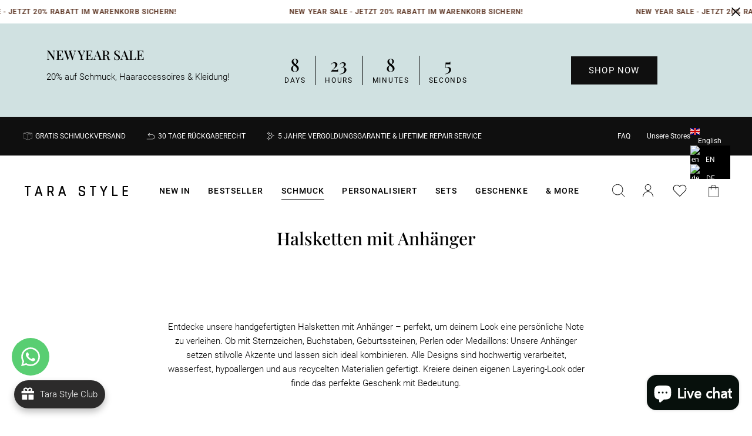

--- FILE ---
content_type: text/css
request_url: https://www.tarastyle.ch/cdn/shop/t/40/assets/jTippy.min.css?v=85972475667378574921739973418
body_size: 462
content:
/* Backdrops */
.jt-backdrop
{
    position: fixed;
    z-index: 999998;
    top: 0px;
    left: 0px;
    width: 100%;
    height: 100%;
}
/* Black backdrop */
.jt-backdrop.jt-black-backdrop
{
    background: rgba(0,0,0,.5);
}
/* White backdrop */
.jt-backdrop.jt-white-backdrop
{
    background: rgba(255,255,255,.5);
}
/* Blur everything in body except the tooltip */
/* @todo: Find a way to NOT blur the clicked element. Turns out that's not easy. */
.jt-blurred-body > *:not(.jtippy)
{
    -webkit-filter: blur(2px);
    filter: blur(2px);
}

/* Confirm tooltip */
.jtippy
{
    position: absolute;
    z-index: 999999;
    background: #444444;
    border-radius: 5px;
    padding: 10px;
    box-sizing: border-box;
    -moz-box-sizing: border-box;
    -webkit-box-sizing: border-box;
    top: 0;
    left:0;
}
/* Centers the tooltip on screens where it won't fit */
.jt-centered
{
    position: fixed;
    top: 50%;
    left: 50%;
}

.jt-title
{
    margin: 5px 20px 5px 10px;
    font-size: 1em;
    line-height: 1.6em;
    text-align: center;
    color: #fff;
    font-weight: 800;
}

/* Arrow */
.jt-arrow {
    border: 15px solid rgba(232, 232, 232, 0);
    content: " ";
    height: 0;
    width: 0;
    position: absolute;
    pointer-events: none;
    margin-left: -15px;
}
/* Arrow - Top */
.jt-arrow-top
{
    border-bottom-color: #444444;
    bottom: 100%;
    left: 50%;
    top: auto;
    right: auto;
}
/* Arrow - Bottom */
.jt-arrow-bottom
{
    border-top-color: #444444;
    top: 100%;
    left: 50%;
    bottom: auto;
    right: auto;
}
/* Arrow - Left */
.jt-arrow-left
{
    border-right-color: #444444;
    border-width: 15px;
    left: -14px;
    right: auto;
    bottom: auto;
    top: 50%;
    margin-top: -15px;
}
/* Arrow - Right */
.jt-arrow-right
{
    border-left-color: #444444;
    right: -29px;
    left: auto;
    bottom: auto;
    border-width: 15px;
    top: 50%;
    margin-top: -15px;
}
/* Arrow - Hug Left */
.jt-arrow-hug-left
{
    left: 30px;
    right: auto;
}
/* Arrow - Hug Right */
.jt-arrow-hug-right
{
    right: 30px;
    left: auto;
}

/* Arrow - Get really close to the left because the button is small */
.jt-arrow-hug-left.jt-arrow-super-hug
{
    left: 15px;
    right: auto;
}
/* Arrow - Get really close to the right because the button is small  */
.jt-arrow-hug-right.jt-arrow-super-hug
{
    right: 1px;
    left: auto;
}
/* Arrow - Get really close to the left because the button is small - need to adjust for border radius */
.jt-arrow-top.jt-arrow-hug-left.jt-arrow-super-hug,
.jt-arrow-top.jt-arrow-hug-right.jt-arrow-super-hug
{
    top: -30px;
}
/* Arrow - Get really close to the left because the button is small - need to adjust for border radius */
.jt-arrow-bottom.jt-arrow-hug-left.jt-arrow-super-hug,
.jt-arrow-bottom.jt-arrow-hug-right.jt-arrow-super-hug
{
    top: auto;
    bottom: -30px;
}

.jt-tiny .jt-arrow-hug-left.jt-arrow-super-hug,
.jt-tiny .jt-arrow-hug-right.jt-arrow-super-hug
{
    bottom: -21px;
}

.jt-black-theme .jt-arrow-top.jt-arrow-hug-left.jt-arrow-super-hug,
.jt-black-theme .jt-arrow-top.jt-arrow-hug-right.jt-arrow-super-hug
{
    top: -27px;
}
.jt-black-theme .jt-arrow-bottom.jt-arrow-hug-left.jt-arrow-super-hug,
.jt-black-theme .jt-arrow-bottom.jt-arrow-hug-right.jt-arrow-super-hug
{
    bottom: -28px;
}


/* White theme */
.jt-white-theme
{
    background: #fff;
    border: 2px solid #e4e4e4;
}
.jt-white-theme .jt-title
{
    color: #333;
}
.jt-white-theme .jt-arrow-top
{
    border-bottom-color: #e4e4e4;
}
.jt-white-theme .jt-arrow-bottom
{
    border-top-color: #e4e4e4;
}
.jt-white-theme .jt-arrow-left
{
    border-right-color: #e4e4e4;
}
.jt-white-theme .jt-arrow-right
{
    border-left-color: #e4e4e4;
}

/* LT Gray theme */
.jt-lt-gray-theme
{
    background: #f3f3f3;
    border: 2px solid #e4e4e4;
}
.jt-lt-gray-theme .jt-title
{
    color: #212529;
}
.jt-lt-gray-theme .jt-arrow-top
{
    border-bottom-color: #e4e4e4;
}
.jt-lt-gray-theme .jt-arrow-bottom
{
    border-top-color: #e4e4e4;
}
.jt-lt-gray-theme .jt-arrow-left
{
    border-right-color: #e4e4e4;
}
.jt-lt-gray-theme .jt-arrow-right
{
    border-left-color: #e4e4e4;
}

/* Green theme */
.jt-green-theme
{
    background: #3dae4e;
    border: 2px solid #3dae4e;
}
.jt-green-theme .jt-title
{
    color: #fff;
}
.jt-green-theme .jt-arrow-top
{
    border-bottom-color: #3dae4e;
}
.jt-green-theme .jt-arrow-bottom
{
    border-top-color: #3dae4e;
}
.jt-green-theme .jt-arrow-left
{
    border-right-color: #3dae4e;
}
.jt-green-theme .jt-arrow-right
{
    border-left-color: #3dae4e;
}

/* Red theme */
.jt-red-theme
{
    background: #dc3545;
    border: 2px solid #dc3545;
}
.jt-red-theme .jt-title
{
    color: #fff;
}
.jt-red-theme .jt-arrow-top
{
    border-bottom-color: #dc3545;
}
.jt-red-theme .jt-arrow-bottom
{
    border-top-color: #dc3545;
}
.jt-red-theme .jt-arrow-left
{
    border-right-color: #dc3545;
}
.jt-red-theme .jt-arrow-right
{
    border-left-color: #dc3545;
}

/* Blue theme */
.jt-blue-theme
{
    background: #008fe4;
    border: 2px solid #008fe4;
}
.jt-blue-theme .jt-title
{
    color: #fff;
}
.jt-blue-theme .jt-arrow-top
{
    border-bottom-color: #008fe4;
}
.jt-blue-theme .jt-arrow-bottom
{
    border-top-color: #008fe4;
}
.jt-blue-theme .jt-arrow-left
{
    border-right-color: #008fe4;
}
.jt-blue-theme .jt-arrow-right
{
    border-left-color: #008fe4;
}

/* Large tooltip */
.jt-large
{
    font-size: 18px;
}

/* Medium tooltip */
.jt-medium
{
    font-size: 14px;
}

/* Small tooltip */
.jt-small
{
    font-size: 12px;
    padding: 5px;
}
.jt-small .jt-title
{
    margin: 2px 8px;
    line-height: 1.9em;
}

/* Tiny tooltip */
.jt-tiny
{
    padding: 2px 5px;
    font-size: 10px;
}
.jt-tiny .jt-title
{
    margin: 4px 7px;
}
.jt-tiny .jt-button
{
    margin: 0px 3px;
}
.jt-tiny .jt-arrow
{
    border-width: 10px;
    margin-left: -10px;
}
.jt-tiny .jt-arrow-left
{
    left: -10px;
    margin-top: -10px;
}
.jt-tiny .jt-arrow-right
{
    right: -20px;
    margin-top: -10px;
}
/**
@todo: Rewrite arrows in JS since they are so complicated in CSS
 */
.jt-tiny .jt-arrow-bottom.jt-arrow-hug-left.jt-arrow-super-hug,
.jt-tiny .jt-arrow-top.jt-arrow-hug-left.jt-arrow-super-hug
{
    left: 11px;
}
.jt-tiny .jt-arrow-bottom.jt-arrow-hug-right.jt-arrow-super-hug,
.jt-tiny .jt-arrow-top.jt-arrow-hug-right.jt-arrow-super-hug
{
    right: 1px;
}
.jt-tiny.jt-white-theme .jt-arrow-top.jt-arrow-hug-left.jt-arrow-super-hug,
.jt-tiny.jt-white-theme .jt-arrow-top.jt-arrow-hug-right.jt-arrow-super-hug
{
    top: -18px;
}
.jt-tiny.jt-white-theme .jt-arrow-bottom.jt-arrow-hug-left.jt-arrow-super-hug,
.jt-tiny.jt-white-theme .jt-arrow-bottom.jt-arrow-hug-right.jt-arrow-super-hug
{
    bottom: -21px;
}
.jt-tiny.jt-black-theme .jt-arrow-bottom.jt-arrow-hug-left.jt-arrow-super-hug,
.jt-tiny.jt-black-theme .jt-arrow-bottom.jt-arrow-hug-right.jt-arrow-super-hug
{
    bottom: -18px;
}

--- FILE ---
content_type: text/css
request_url: https://www.tarastyle.ch/cdn/shop/t/40/assets/boost-sd-custom.css?v=1769129449648
body_size: -610
content:
/*# sourceMappingURL=/cdn/shop/t/40/assets/boost-sd-custom.css.map?v=1769129449648 */


--- FILE ---
content_type: text/javascript
request_url: https://www.tarastyle.ch/cdn/shop/t/40/assets/boost-sd-custom.js?v=1769129449648
body_size: -627
content:
//# sourceMappingURL=/cdn/shop/t/40/assets/boost-sd-custom.js.map?v=1769129449648


--- FILE ---
content_type: image/svg+xml
request_url: https://cdn.shopify.com/s/files/1/0767/6644/5862/files/Visa_Card_Logo_2025.svg?v=1751272078
body_size: 845
content:
<svg version="1.2" preserveAspectRatio="xMidYMid meet" height="500" viewBox="0 0 600 374.999991" zoomAndPan="magnify" width="800" xmlns:xlink="http://www.w3.org/1999/xlink" xmlns="http://www.w3.org/2000/svg"><defs><clipPath id="81bf648fa8"><path d="M 29.847656 7.726562 L 570.574219 7.726562 L 570.574219 367.273438 L 29.847656 367.273438 Z M 29.847656 7.726562"></path></clipPath><clipPath id="2ed0aa8e63"><path d="M 92.097656 7.726562 L 507.902344 7.726562 C 524.410156 7.726562 540.246094 14.285156 551.917969 25.960938 C 563.59375 37.632812 570.152344 53.46875 570.152344 69.976562 L 570.152344 305.023438 C 570.152344 321.53125 563.59375 337.367188 551.917969 349.039062 C 540.246094 360.714844 524.410156 367.273438 507.902344 367.273438 L 92.097656 367.273438 C 75.589844 367.273438 59.753906 360.714844 48.082031 349.039062 C 36.40625 337.367188 29.847656 321.53125 29.847656 305.023438 L 29.847656 69.976562 C 29.847656 53.46875 36.40625 37.632812 48.082031 25.960938 C 59.753906 14.285156 75.589844 7.726562 92.097656 7.726562 Z M 92.097656 7.726562"></path></clipPath><clipPath id="bb91fe7421"><path d="M 29.847656 7.726562 L 569.847656 7.726562 L 569.847656 366.976562 L 29.847656 366.976562 Z M 29.847656 7.726562"></path></clipPath><clipPath id="2148b1d430"><path d="M 92.046875 7.726562 L 507.503906 7.726562 C 524 7.726562 539.820312 14.28125 551.484375 25.945312 C 563.148438 37.609375 569.703125 53.429688 569.703125 69.925781 L 569.703125 304.777344 C 569.703125 321.273438 563.148438 337.09375 551.484375 348.757812 C 539.820312 360.421875 524 366.976562 507.503906 366.976562 L 92.046875 366.976562 C 75.550781 366.976562 59.730469 360.421875 48.066406 348.757812 C 36.402344 337.09375 29.847656 321.273438 29.847656 304.777344 L 29.847656 69.925781 C 29.847656 53.429688 36.402344 37.609375 48.066406 25.945312 C 59.730469 14.28125 75.550781 7.726562 92.046875 7.726562 Z M 92.046875 7.726562"></path></clipPath><clipPath id="8cda3cc0b8"><path d="M 289 115.859375 L 398 115.859375 L 398 259.109375 L 289 259.109375 Z M 289 115.859375"></path></clipPath><clipPath id="bb7e8dde67"><path d="M 389 118 L 518.210938 118 L 518.210938 258 L 389 258 Z M 389 118"></path></clipPath><clipPath id="f62521bba7"><path d="M 75.710938 118 L 163 118 L 163 194 L 75.710938 194 Z M 75.710938 118"></path></clipPath></defs><g id="d2396d6fde"><g clip-path="url(#81bf648fa8)" clip-rule="nonzero"><g clip-path="url(#2ed0aa8e63)" clip-rule="nonzero"><path d="M 29.847656 7.726562 L 570.574219 7.726562 L 570.574219 367.273438 L 29.847656 367.273438 Z M 29.847656 7.726562" style="stroke:none;fill-rule:nonzero;fill:#ffffff;fill-opacity:1;"></path></g></g><g clip-path="url(#bb91fe7421)" clip-rule="nonzero"><g clip-path="url(#2148b1d430)" clip-rule="nonzero"><path transform="matrix(0.749389,0,0,0.749389,29.8488,7.727936)" d="M 82.9984 -0.00183236 L 637.392874 -0.00183236 C 659.405604 -0.00183236 680.516557 8.744879 696.081323 24.309645 C 711.64609 39.874412 720.392801 60.985365 720.392801 82.998094 L 720.392801 396.388887 C 720.392801 418.401617 711.64609 439.51257 696.081323 455.077337 C 680.516557 470.642103 659.405604 479.388814 637.392874 479.388814 L 82.9984 479.388814 C 60.985671 479.388814 39.874718 470.642103 24.309951 455.077337 C 8.745184 439.51257 -0.00152683 418.401617 -0.00152683 396.388887 L -0.00152683 82.998094 C -0.00152683 60.985365 8.745184 39.874412 24.309951 24.309645 C 39.874718 8.744879 60.985671 -0.00183236 82.9984 -0.00183236 Z M 82.9984 -0.00183236" style="fill:none;stroke-width:16;stroke-linecap:butt;stroke-linejoin:miter;stroke:#e6e6e6;stroke-opacity:1;stroke-miterlimit:4;"></path></g></g><path d="M 267.460938 257.023438 L 231.617188 257.023438 L 254.035156 118.390625 L 289.878906 118.390625 Z M 267.460938 257.023438" style="stroke:none;fill-rule:nonzero;fill:#00579f;fill-opacity:1;"></path><g clip-path="url(#8cda3cc0b8)" clip-rule="nonzero"><path d="M 397.40625 121.78125 C 390.335938 118.976562 379.121094 115.878906 365.253906 115.878906 C 329.855469 115.878906 304.929688 134.753906 304.777344 161.742188 C 304.480469 181.652344 322.625 192.710938 336.191406 199.351562 C 350.058594 206.136719 354.773438 210.5625 354.773438 216.609375 C 354.632812 225.898438 343.566406 230.179688 333.246094 230.179688 C 318.9375 230.179688 311.269531 227.972656 299.613281 222.804688 L 294.894531 220.589844 L 289.878906 251.710938 C 298.285156 255.539062 313.773438 258.9375 329.855469 259.085938 C 367.46875 259.085938 391.953125 240.503906 392.246094 211.742188 C 392.386719 195.960938 382.808594 183.871094 362.15625 173.988281 C 349.617188 167.644531 341.941406 163.371094 341.941406 156.878906 C 342.085938 150.980469 348.433594 144.9375 362.585938 144.9375 C 374.242188 144.640625 382.800781 147.441406 389.289062 150.242188 L 392.53125 151.714844 Z M 397.40625 121.78125" style="stroke:none;fill-rule:nonzero;fill:#00579f;fill-opacity:1;"></path></g><g clip-path="url(#bb7e8dde67)" clip-rule="nonzero"><path d="M 445.046875 207.910156 C 448 199.945312 459.359375 169.121094 459.359375 169.121094 C 459.210938 169.417969 462.304688 161.011719 464.074219 155.851562 L 466.578125 167.796875 C 466.578125 167.796875 473.367188 200.980469 474.84375 207.910156 C 469.238281 207.910156 452.128906 207.910156 445.046875 207.910156 Z M 489.292969 118.390625 L 461.566406 118.390625 C 453.015625 118.390625 446.519531 120.898438 442.832031 129.894531 L 389.589844 257.019531 L 427.199219 257.019531 C 427.199219 257.019531 433.390625 239.910156 434.722656 236.222656 C 438.847656 236.222656 475.4375 236.222656 480.746094 236.222656 C 481.773438 241.089844 485.023438 257.019531 485.023438 257.019531 L 518.210938 257.019531 Z M 489.292969 118.390625" style="stroke:none;fill-rule:nonzero;fill:#00579f;fill-opacity:1;"></path></g><path d="M 201.675781 118.390625 L 166.570312 212.925781 L 162.734375 193.75 C 156.246094 171.628906 135.890625 147.59375 113.175781 135.644531 L 145.332031 256.875 L 183.238281 256.875 L 239.582031 118.390625 Z M 201.675781 118.390625" style="stroke:none;fill-rule:nonzero;fill:#00579f;fill-opacity:1;"></path><g clip-path="url(#f62521bba7)" clip-rule="nonzero"><path d="M 133.972656 118.390625 L 76.300781 118.390625 L 75.710938 121.191406 C 120.699219 132.695312 150.496094 160.425781 162.734375 193.757812 L 150.199219 130.042969 C 148.136719 121.191406 141.792969 118.683594 133.972656 118.390625 Z M 133.972656 118.390625" style="stroke:none;fill-rule:nonzero;fill:#faa61a;fill-opacity:1;"></path></g></g></svg>

--- FILE ---
content_type: text/javascript
request_url: https://www.tarastyle.ch/cdn/shop/t/40/compiled_assets/scripts.js?v=30147
body_size: -157
content:
(function(){var __sections__={};(function(){for(var i=0,s=document.getElementById("sections-script").getAttribute("data-sections").split(",");i<s.length;i++)__sections__[s[i]]=!0})(),function(){if(!(!__sections__["marquee-text"]&&!Shopify.designMode))try{document.addEventListener("DOMContentLoaded",function(){const closeBtn=document.querySelector(".marque-close");closeBtn&&closeBtn.addEventListener("click",function(e){e.preventDefault();const topBar=document.querySelector(".top-bar");topBar&&(topBar.style.display="none")}),document.querySelectorAll(".countdown-timer").forEach(function(el){const dateString=el.dataset.countdown,match=dateString&&dateString.match(/^(\d{2})\.(\d{2})\.(\d{4})\/(\d{2}):(\d{2})$/);if(!match){el.textContent=" (Incorrect date field)";return}const[_,day,month,year,hour,minute]=match,targetDate=new Date(`${year}-${month}-${day}T${hour}:${minute}:00`);function updateCountdown(){const diff=targetDate-new Date;if(diff<=0){el.textContent=" (Time expired)";return}const days=Math.floor(diff/(1e3*60*60*24)),hours=Math.floor(diff/(1e3*60*60)%24),minutes=Math.floor(diff/(1e3*60)%60),seconds=Math.floor(diff/1e3%60);el.textContent=`- ${days} Tag, ${hours} Stunden, ${minutes} Minuten, ${seconds} Sekunden`}updateCountdown(),setInterval(updateCountdown,1e3)})})}catch(e){console.error(e)}}()})();
//# sourceMappingURL=/cdn/shop/t/40/compiled_assets/scripts.js.map?v=30147


--- FILE ---
content_type: application/javascript
request_url: https://static.joy.so/avada-joy-blocks-node_modules_moment_locale_sync_recursive_-joy-blocks_components_JoyBlocks_js.bf022006e5f6b2df.bundle.js
body_size: 64603
content:
(self.avadaJoyBlocksChunkLoader=self.avadaJoyBlocksChunkLoader||[]).push([["node_modules_moment_locale_sync_recursive_-joy-blocks_components_JoyBlocks_js"],{15970:function(e,t,r){"use strict";r.d(t,{default:()=>s});var n=r(4510),a=r.n(n),i=r(22317),o=r.n(i)()(a());o.push([e.id,'.Avada-LoyaltyPage__ChangeState--Container{position:fixed;bottom:10%;left:3%;background-color:#fff;box-shadow:rgba(0,0,0,.16) 0 10px 36px 0,rgba(0,0,0,.06) 0 0 0 1px;padding:24px;border-radius:8px}.Avada-LoyaltyPage__ChangeState--Container .Avada-LoyaltyPage__ChangeState--Wrapper .Avada-LoyaltyPage__ChangeState--Switch{display:none}.Avada-LoyaltyPage__ChangeState--Container .Avada-LoyaltyPage__ChangeState--Wrapper .Avada-LoyaltyPage__ChangeState--Switch:checked+label::before{background-color:#ffb500}.Avada-LoyaltyPage__ChangeState--Container .Avada-LoyaltyPage__ChangeState--Wrapper .Avada-LoyaltyPage__ChangeState--Switch:checked+label::after{transform:translate3d(16px, 0, 0)}.Avada-LoyaltyPage__ChangeState--Container .Avada-LoyaltyPage__ChangeState--Wrapper .Avada-LoyaltyPage__ChangeState--Switch:checked+label .Avada-LoyaltyPage__ChangeState--SwitchUnChecked{opacity:0;transform:translate3d(0, -100%, 0)}.Avada-LoyaltyPage__ChangeState--Container .Avada-LoyaltyPage__ChangeState--Wrapper .Avada-LoyaltyPage__ChangeState--Switch:checked+label .Avada-LoyaltyPage__ChangeState--SwitchChecked{opacity:1;transform:none}.Avada-LoyaltyPage__ChangeState--Container .Avada-LoyaltyPage__ChangeState--Wrapper .Avada-LoyaltyPage__ChangeState--Switch+label{display:flex;align-items:center;color:#78768d;cursor:pointer;font-family:"Helvetica Neue",Helvetica,Arial,sans-serif;font-size:14px;line-height:18px;position:relative;user-select:none}.Avada-LoyaltyPage__ChangeState--Container .Avada-LoyaltyPage__ChangeState--Wrapper .Avada-LoyaltyPage__ChangeState--Switch+label::before,.Avada-LoyaltyPage__ChangeState--Container .Avada-LoyaltyPage__ChangeState--Wrapper .Avada-LoyaltyPage__ChangeState--Switch+label::after{content:"";display:block}.Avada-LoyaltyPage__ChangeState--Container .Avada-LoyaltyPage__ChangeState--Wrapper .Avada-LoyaltyPage__ChangeState--Switch+label::before{background-color:#05012c;border-radius:500px;height:20px;margin-right:8px;transition:background-color .125s ease-out;width:40px}.Avada-LoyaltyPage__ChangeState--Container .Avada-LoyaltyPage__ChangeState--Wrapper .Avada-LoyaltyPage__ChangeState--Switch+label::after{background-color:#fff;border-radius:16px;box-shadow:0 3px 1px 0 rgba(37,34,71,.05),0 2px 2px 0 rgba(37,34,71,.1),0 3px 3px 0 rgba(37,34,71,.05);height:16px;left:2px;position:absolute;top:2px;transition:transform .125s ease-out;width:16px}.Avada-LoyaltyPage__ChangeState--Container .Avada-LoyaltyPage__ChangeState--Wrapper .Avada-LoyaltyPage__ChangeState--Switch+label .Avada-LoyaltyPage__ChangeState--SwitchText{display:block;margin-right:.5em;font-size:14px}.Avada-LoyaltyPage__ChangeState--Container .Avada-LoyaltyPage__ChangeState--Wrapper .Avada-LoyaltyPage__ChangeState--Switch+label .Avada-LoyaltyPage__ChangeState--ToggleText{display:block;font-weight:bold;height:20px;overflow:hidden;position:relative;width:85px}.Avada-LoyaltyPage__ChangeState--Container .Avada-LoyaltyPage__ChangeState--Wrapper .Avada-LoyaltyPage__ChangeState--Switch+label .Avada-LoyaltyPage__ChangeState--SwitchUnChecked,.Avada-LoyaltyPage__ChangeState--Container .Avada-LoyaltyPage__ChangeState--Wrapper .Avada-LoyaltyPage__ChangeState--Switch+label .Avada-LoyaltyPage__ChangeState--SwitchChecked{left:0;position:absolute;top:0;transition:transform .125s ease-out,opacity .125s ease-out}.Avada-LoyaltyPage__ChangeState--Container .Avada-LoyaltyPage__ChangeState--Wrapper .Avada-LoyaltyPage__ChangeState--Switch+label .Avada-LoyaltyPage__ChangeState--SwitchUnChecked{opacity:1;transform:none}.Avada-LoyaltyPage__ChangeState--Container .Avada-LoyaltyPage__ChangeState--Wrapper .Avada-LoyaltyPage__ChangeState--Switch+label .Avada-LoyaltyPage__ChangeState--SwitchChecked{opacity:0;transform:translate3d(0, 100%, 0)}.Avada-LoyaltyPage__ChangeState--Container .Avada-LoyaltyPage__ChangeState--Wrapper .Avada-LoyaltyPage__ChangeState--Switch+label .Avada-LoyaltyPage__ChangeState--HiddenLabel{position:absolute;visibility:hidden}',""]);let s=o},46095:function(e,t,r){"use strict";r.d(t,{default:()=>s});var n=r(4510),a=r.n(n),i=r(22317),o=r.n(i)()(a());o.push([e.id,".Joy-Input{width:100%;height:56px;padding-inline:22px;border-radius:8px;font-size:16px;font-weight:500;border:1px solid #e3e3e3}.Joy-Input.sm{height:48px;padding-inline:16px}.Joy-Input:focus-visible{outline:none;box-shadow:none;border-color:#8a8a8a}.Joy-Input::placeholder{color:#8a8a8a}.Joy-Input--Error{margin:8px 0 0;font-size:13px;color:red}.Joy-Button--Primary{padding:10px;width:220px;font-weight:500;text-decoration:none;display:block;text-align:center;margin:80px auto 0;border-radius:12px;border:none;height:48px;font-size:1.6rem;cursor:pointer}",""]);let s=o},97717:function(e,t,r){var n={"./af":"54059","./af.js":"54059","./ar":"74201","./ar-dz":"85726","./ar-dz.js":"85726","./ar-kw":"45642","./ar-kw.js":"45642","./ar-ly":"85526","./ar-ly.js":"85526","./ar-ma":"73345","./ar-ma.js":"73345","./ar-sa":"61690","./ar-sa.js":"61690","./ar-tn":"90489","./ar-tn.js":"90489","./ar.js":"74201","./az":"84445","./az.js":"84445","./be":"20505","./be.js":"20505","./bg":"64347","./bg.js":"64347","./bm":"56603","./bm.js":"56603","./bn":"24678","./bn-bd":"26386","./bn-bd.js":"26386","./bn.js":"24678","./bo":"99347","./bo.js":"99347","./br":"20309","./br.js":"20309","./bs":"73300","./bs.js":"73300","./ca":"39218","./ca.js":"39218","./cs":"7035","./cs.js":"7035","./cv":"43324","./cv.js":"43324","./cy":"43376","./cy.js":"43376","./da":"43638","./da.js":"43638","./de":"56273","./de-at":"63604","./de-at.js":"63604","./de-ch":"65119","./de-ch.js":"65119","./de.js":"56273","./dv":"11393","./dv.js":"11393","./el":"78755","./el.js":"78755","./en-au":"37450","./en-au.js":"37450","./en-ca":"38280","./en-ca.js":"38280","./en-gb":"57340","./en-gb.js":"57340","./en-ie":"4216","./en-ie.js":"4216","./en-il":"66578","./en-il.js":"66578","./en-in":"44264","./en-in.js":"44264","./en-nz":"3679","./en-nz.js":"3679","./en-sg":"35240","./en-sg.js":"35240","./eo":"26709","./eo.js":"26709","./es":"73926","./es-do":"6167","./es-do.js":"6167","./es-mx":"49294","./es-mx.js":"49294","./es-us":"19183","./es-us.js":"19183","./es.js":"73926","./et":"31140","./et.js":"31140","./eu":"90463","./eu.js":"90463","./fa":"16960","./fa.js":"16960","./fi":"82041","./fi.js":"82041","./fil":"50185","./fil.js":"50185","./fo":"28494","./fo.js":"28494","./fr":"28539","./fr-ca":"17320","./fr-ca.js":"17320","./fr-ch":"35440","./fr-ch.js":"35440","./fr.js":"28539","./fy":"1798","./fy.js":"1798","./ga":"41262","./ga.js":"41262","./gd":"96512","./gd.js":"96512","./gl":"80373","./gl.js":"80373","./gom-deva":"45293","./gom-deva.js":"45293","./gom-latn":"1005","./gom-latn.js":"1005","./gu":"61171","./gu.js":"61171","./he":"25519","./he.js":"25519","./hi":"82542","./hi.js":"82542","./hr":"97068","./hr.js":"97068","./hu":"61543","./hu.js":"61543","./hy-am":"68266","./hy-am.js":"68266","./id":"95460","./id.js":"95460","./is":"82789","./is.js":"82789","./it":"36411","./it-ch":"26429","./it-ch.js":"26429","./it.js":"36411","./ja":"68344","./ja.js":"68344","./jv":"84081","./jv.js":"84081","./ka":"10596","./ka.js":"10596","./kk":"24166","./kk.js":"24166","./km":"81925","./km.js":"81925","./kn":"46044","./kn.js":"46044","./ko":"80988","./ko.js":"80988","./ku":"24347","./ku.js":"24347","./ky":"35577","./ky.js":"35577","./lb":"5436","./lb.js":"5436","./lo":"79434","./lo.js":"79434","./lt":"29306","./lt.js":"29306","./lv":"9394","./lv.js":"9394","./me":"56385","./me.js":"56385","./mi":"92903","./mi.js":"92903","./mk":"48342","./mk.js":"48342","./ml":"50657","./ml.js":"50657","./mn":"72070","./mn.js":"72070","./mr":"84239","./mr.js":"84239","./ms":"24200","./ms-my":"2413","./ms-my.js":"2413","./ms.js":"24200","./mt":"23315","./mt.js":"23315","./my":"89658","./my.js":"89658","./nb":"5879","./nb.js":"5879","./ne":"91671","./ne.js":"91671","./nl":"64810","./nl-be":"79076","./nl-be.js":"79076","./nl.js":"64810","./nn":"42774","./nn.js":"42774","./oc-lnc":"12481","./oc-lnc.js":"12481","./pa-in":"95589","./pa-in.js":"95589","./pl":"39164","./pl.js":"39164","./pt":"38141","./pt-br":"15592","./pt-br.js":"15592","./pt.js":"38141","./ro":"69251","./ro.js":"69251","./ru":"89476","./ru.js":"89476","./sd":"70986","./sd.js":"70986","./se":"81907","./se.js":"81907","./si":"1150","./si.js":"1150","./sk":"88227","./sk.js":"88227","./sl":"37934","./sl.js":"37934","./sq":"7904","./sq.js":"7904","./sr":"12479","./sr-cyrl":"45772","./sr-cyrl.js":"45772","./sr.js":"12479","./ss":"18900","./ss.js":"18900","./sv":"9964","./sv.js":"9964","./sw":"68349","./sw.js":"68349","./ta":"95370","./ta.js":"95370","./te":"35536","./te.js":"35536","./tet":"59379","./tet.js":"59379","./tg":"96621","./tg.js":"96621","./th":"21005","./th.js":"21005","./tk":"90453","./tk.js":"90453","./tl-ph":"42100","./tl-ph.js":"42100","./tlh":"97191","./tlh.js":"97191","./tr":"14336","./tr.js":"14336","./tzl":"35458","./tzl.js":"35458","./tzm":"46853","./tzm-latn":"23400","./tzm-latn.js":"23400","./tzm.js":"46853","./ug-cn":"74823","./ug-cn.js":"74823","./uk":"93132","./uk.js":"93132","./ur":"28677","./ur.js":"28677","./uz":"12411","./uz-latn":"31899","./uz-latn.js":"31899","./uz.js":"12411","./vi":"76730","./vi.js":"76730","./x-pseudo":"11316","./x-pseudo.js":"11316","./yo":"8765","./yo.js":"8765","./zh-cn":"28309","./zh-cn.js":"28309","./zh-hk":"66521","./zh-hk.js":"66521","./zh-mo":"67131","./zh-mo.js":"67131","./zh-tw":"69666","./zh-tw.js":"69666"};function a(e){return r(i(e))}function i(e){if(!r.o(n,e)){var t=Error("Cannot find module '"+e+"'");throw t.code="MODULE_NOT_FOUND",t}return n[e]}a.keys=function(){return Object.keys(n)},a.resolve=i,e.exports=a,a.id=97717},14384:function(e,t,r){"use strict";r.d(t,{default:()=>a});var n=r(17737);function a(e){var t=e.settings,r=void 0===t?{}:t,a=r.brandingColors,i=void 0===a?{}:a,o=i.primary,s=i.secondary,_=i.accent,c=r.primaryButtonColor,l=void 0===c?o:c,u=r.primaryButtonTextColor,E=r.secondaryButtonColor,d=void 0===E?s:E,C=r.secondaryButtonTextColor,T=r.buttonDisableColor;return{primaryButtonColor:l,secondaryButtonColor:d,primaryButtonTextColor:u||((0,n.default)(l)?"#000000":"#FFFFFF"),secondaryButtonTextColor:C||((0,n.default)(d)?"#000000":"#FFFFFF"),buttonDisableColor:void 0===T?_||"#CCCCCC":T}}},95746:function(e,t,r){"use strict";r.d(t,{getEarningProgram:()=>E});var n="dynamic_date",a={Sunday:0,Monday:1,Tuesday:2,Wednesday:3,Thursday:4,Friday:5,Saturday:6},i=r(69674),o=r(83115),s=r(6657),_=r(37449);function c(e){if(!e)return new Date().toISOString();var t=(0,s.default)(new Date),r=(0,_.getTimezoneOffset)(e);return new Date("".concat(t,"T00:00:00").concat(r)).toISOString()}var l=r(87945),u=r(26133);function E(e){var t=e.programs,r=e.customer,s=void 0===r?{}:r,_=e.shop,E=void 0===_?{}:_,d=e.isBlockWayToEarn,C=void 0!==d&&d,T=s.acceptsMarketing,f=s.earnSignUpNewsletter;return(void 0===t?[]:t).filter(function(e){var t=e||{},r=t.expired,_=t.startDate,d=t.event,A=t.excludedSubscribedBefore,p=t.typeDateRange,O=t.valueDateRange,R=t.specificDayOfMonth,I=t.specificDayOfWeek,S=t.appliedPlaceOrderTo,m=t.isAppliedVipTier,N=void 0!==m&&m;if(!(!r&&(!_||new Date(_)<=new Date)))return!1;switch(d){case i.EVENT_SIGN_UP_NEWSLETTER:if(!A)return!0;return!T||f;case i.EVENT_STREAK_INTERACT_WEBSITE:var g=(0,o.calculateStreakStatus)(s,e),h=g.canParticipate;return g.isJoining||h;case i.EVENT_PLACE_ORDER:if(((void 0===S?"":S)===l.APPLIED_PLACE_ORDER_TO_VIP_TIER||N)&&(0,u.checkSettingNonTierCustomer)({shop:E,customer:s}))return!1;if(p===n&&"weekend"===O){var y=new Date(c(E.timezoneSelected)).getDay();return 0===y||6===y||E.enableWeekendOnlyForTest}if(p===n&&"specific_day_month"===O){if(!R)return!1;return new Date(c(E.timezoneSelected)).getDate()===R}if(p===n&&"specific_day_week"===O){if(!I)return!1;var P=Array.isArray(I)?I:[I],v=new Date(c(E.timezoneSelected)).getDay();return P.some(function(e){return v===a[e]})}return!E.hiddenProgramDynamicDate||p!==n;case i.EVENT_MILESTONE:if(C&&!(0,u.checkSettingNonTierCustomer)({shop:E,customer:s}))return!0;return!1;default:if(N&&E.enableSetupTierPointBronze)return!!s.tierId;return!0}})}},91733:function(e,t,r){"use strict";r.d(t,{POSITION_AFTER:()=>n});var n="after"},5004:function(e,t,r){"use strict";r.d(t,{CHECKLIST_TYPE_ACCOUNT_PAGE:()=>m,CHECKLIST_TYPE_ANALYTICS:()=>O,CHECKLIST_TYPE_BRAND_COLOR:()=>R,CHECKLIST_TYPE_CHECKOUT_EXTENSIONS:()=>A,CHECKLIST_TYPE_CUSTOMER_ACCOUNT:()=>l,CHECKLIST_TYPE_ENABLE_APP:()=>d,CHECKLIST_TYPE_INTEGRATIONS:()=>T,CHECKLIST_TYPE_LAUNCH_TIER:()=>c,CHECKLIST_TYPE_LIVE_MODE:()=>p,CHECKLIST_TYPE_LOYALTY_PAGE:()=>u,CHECKLIST_TYPE_LOYALTY_PROGRAM_VISIBILITY:()=>S,CHECKLIST_TYPE_MIGRATE:()=>o,CHECKLIST_TYPE_NOTIFICATIONS:()=>E,CHECKLIST_TYPE_POINT_NAME:()=>s,CHECKLIST_TYPE_PREFIX_DISCOUNT:()=>_,CHECKLIST_TYPE_PRODUCT_POINTS:()=>I,CHECKLIST_TYPE_PROGRAM_EARNING:()=>a,CHECKLIST_TYPE_PROGRAM_REDEEMING:()=>n,CHECKLIST_TYPE_REFERRAL:()=>C,CHECKLIST_TYPE_SHOPIFY_FLOW:()=>f,CHECKLIST_TYPE_THANKYOU_PAGE:()=>N,CHECKLIST_TYPE_WIDGET:()=>i,SHOW_WIDGET_CUSTOM_PAGE:()=>g});var n="program-redeeming",a="program-earning",i="widget",o="migrate",s="point_name",_="prefix_discount",c="tier",l="enableCustomerAccounts",u="loyaltyPage",E="notifications",d="enableApp",C="referral",T="integrations",f="shopify_flow",A="checkout_extensions",p="live_mode",O="analytics",R="brand_color",I="product_points",S="loyalty_program_visibility",m="account_page",N="thankyou_page",g="show-widget"},45794:function(e,t,r){"use strict";r.d(t,{CONDITION_COLLECTION_TITLE:()=>O,CONDITION_COLLECTION_TITLE_REGULAR:()=>R,CONDITION_CUSTOMER_JOIN_DATE:()=>d,CONDITION_CUSTOMER_TAGS:()=>E,CONDITION_CUSTOMER_TAX_EXEMPT:()=>u,CONDITION_ORDER_SHIPPING_METHOD:()=>f,CONDITION_ORDER_SOURCE_NAME:()=>T,CONDITION_ORDER_SUBTOTAL_PRICE:()=>C,CONDITION_ORDER_TAGS:()=>p,CONDITION_ORDER_TOTAL_PRICE:()=>A,CONDITION_PRODUCT_ID:()=>i,CONDITION_PRODUCT_IS_SUBSCRIPTION:()=>o,CONDITION_PRODUCT_TAGS:()=>_,CONDITION_PRODUCT_TITLE:()=>a,CONDITION_PRODUCT_TYPE:()=>n,CONDITION_PRODUCT_VENDOR:()=>s,listProductConditions:()=>I});var n="product_type",a="product_title",i="product_id",o="is_subscription",s="product_vendor",_="product_tags",c="product_published_scope",l="product_discounts",u="customer_tax_exempt",E="customer_tags",d="customer_join_date",C="order_subtotal_price",T="order_source_name",f="order_shipping_method",A="order_total_price",p="order_tags",O="collection_title",R="collections",I=[n,a,i,s,_,c,o,l];Object.freeze({CITY:"customer_city",COUNTRY:"customer_country_code",EMAIL:"customer_email",PHONE:"customer_phone",STATUS:"customer_state",TAG:E,TAX_EXEMPT:u,JOIN_DATE:d}),Object.freeze({SUBTOTAL_PRICE:C,TOTAL_LINE_ITEMS_PRICE:"order_total_line_items_price",TOTAL_PRICE:A,TOTAL_WEIGHT:"order_total_weight",SOURCE_NAME:T,PAYMENT_GATEWAY:"order_payment_gateway_names",PAYMENT_METHOD:"order_payment_method",PAYMENT_COMPANY:"order_payment_company",TAGS:p,SHIPPING_RATE_NAME:f}),Object.freeze({TYPE:n,TITLE:a,ID:i,VENDOR:s,TAGS:_,PUBLISHED_SCOPE:c,IS_SUBSCRIPTION:o,DISCOUNT:l}),Object.freeze({TITLE:O,PUBLISHED_SCOPE:"collection_published_scope"})},54971:function(e,t,r){"use strict";r.d(t,{LOYALTY_PAGE_SETTING_BLOCK:()=>s,REWARDS_POINTS_ADD_NEW_FREE_PRODUCT_UPGRADE_CONFIRMED:()=>L,REWARDS_POINTS_ADD_NEW_FREE_SHIPPING_UPGRADE_CONFIRMED:()=>P,REWARDS_POINTS_ADD_NEW_POS_AMOUNT_UPGRADE_CONFIRMED:()=>U,REWARDS_POINTS_ADD_NEW_POS_PERCENTAGE_UPGRADE_CONFIRMED:()=>Y,REWARDS_POINTS_EARN_ADD_NEW_BIRTHDAY_REWARD_CLICK:()=>p,REWARDS_POINTS_EARN_ADD_NEW_BIRTHDAY_REWARD_UPGRADE_CLICK:()=>f,REWARDS_POINTS_EARN_ADD_NEW_BIRTHDAY_REWARD_UPGRADE_CONFIRMED:()=>A,REWARDS_POINTS_EARN_ADD_NEW_FOLLOW_INSTA_CLICK:()=>u,REWARDS_POINTS_EARN_ADD_NEW_FOLLOW_PINTEREST_CLICK:()=>d,REWARDS_POINTS_EARN_ADD_NEW_FOLLOW_TIKTOK_CLICK:()=>C,REWARDS_POINTS_EARN_ADD_NEW_FOLLOW_TWITTER_CLICK:()=>E,REWARDS_POINTS_EARN_ADD_NEW_JOIN_DISCORD_CLICK:()=>N,REWARDS_POINTS_EARN_ADD_NEW_JOIN_DISCORD_UPGRADE_CLICK:()=>S,REWARDS_POINTS_EARN_ADD_NEW_JOIN_DISCORD_UPGRADE_CONFIRMED:()=>m,REWARDS_POINTS_EARN_ADD_NEW_JOIN_LINE_CLICK:()=>G,REWARDS_POINTS_EARN_ADD_NEW_JOIN_LINE_UPGRADE_CLICK:()=>j,REWARDS_POINTS_EARN_ADD_NEW_JOIN_LINE_UPGRADE_CONFIRMED:()=>H,REWARDS_POINTS_EARN_ADD_NEW_JOIN_TELE_CLICK:()=>I,REWARDS_POINTS_EARN_ADD_NEW_JOIN_TELE_UPGRADE_CLICK:()=>O,REWARDS_POINTS_EARN_ADD_NEW_JOIN_TELE_UPGRADE_CONFIRMED:()=>R,REWARDS_POINTS_EARN_ADD_NEW_LIKE_FB_CLICK:()=>l,REWARDS_POINTS_EARN_ADD_NEW_SIGNUP_NEWSLETTER_CLICK:()=>_,REWARDS_POINTS_EARN_ADD_NEW_SUBS_YOUTUBE_CLICK:()=>T,REWARDS_POINTS_EARN_ADD_NEW_WRITE_REVIEW_CLICK:()=>c,REWARDS_POINTS_REDEEM_ADD_NEW_BXGY_CLICK:()=>M,REWARDS_POINTS_REDEEM_ADD_NEW_DISCOUNT_AMOUNT_CLICK:()=>g,REWARDS_POINTS_REDEEM_ADD_NEW_FREE_PRODUCT_CLICK:()=>b,REWARDS_POINTS_REDEEM_ADD_NEW_FREE_PRODUCT_UPGRADE_CLICK:()=>D,REWARDS_POINTS_REDEEM_ADD_NEW_FREE_SHIPPING_CLICK:()=>v,REWARDS_POINTS_REDEEM_ADD_NEW_FREE_SHIPPING_UPGRADE_CLICK:()=>y,REWARDS_POINTS_REDEEM_ADD_NEW_PERCENTAGE_DISCOUNT_CLICK:()=>h,REWARDS_POINTS_REDEEM_ADD_NEW_POS_AMOUNT_CLICK:()=>k,REWARDS_POINTS_REDEEM_ADD_NEW_POS_AMOUNT_UPGRADE_CLICK:()=>w,REWARDS_POINTS_REDEEM_ADD_NEW_POS_PERCENTAGE_CLICK:()=>F,REWARDS_POINTS_REDEEM_ADD_NEW_POS_PERCENTAGE_UPGRADE_CLICK:()=>V});var n,a,i=r(5004);function o(e,t,r){return t in e?Object.defineProperty(e,t,{value:r,enumerable:!0,configurable:!0,writable:!0}):e[t]=r,e}var s="loyalty_page_setting_block",_="rpe_new_signup_newsletter_click",c="rpe_new_write_review_click",l="rpe_new_like_fb_click",u="rpe_new_follow_insta_click",E="rpe_new_follow_twitter_click",d="rpe_new_follow_pinterest_click",C="rpe_new_follow_tiktok_click",T="rpe_new_subs_youtube_click",f="rpe_new_bdr_upgrade_click",A="rpe_new_bdr_upgrade_confirmed",p="rpe_new_bdr_click",O="rpe_new_join_tele_upgrade_click",R="rpe_new_join_tele_upgrade_confirmed",I="rpe_new_join_tele_click",S="rpe_new_discord_upgrade_click",m="rpe_new_discord_upgrade_confirmed",N="rpe_new_discord_click",g="rpr_new_discount_amount_click",h="rpr_new_percentage_discount_click",y="rpr_new_free_ship_upgrade_click",P="rpa_new_free_ship_upgrade_confirmed",v="rpr_new_free_ship_click",D="rpr_new_free_product_upgrade_click",L="rpa_new_free_product_upgrade_confirmed",b="rpr_new_free_product_click",M="rpr_new_bxgy_click",w="rpr_new_pos_amount_upgrade_click",U="rpa_new_pos_amount_upgrade_confirmed",k="rpr_new_pos_amount_click",V="rpr_new_pos_percentage_upgrade_click",Y="rpa_new_pos_percentage_upgrade_confirmed",F="rpr_new_pos_percentage_click",G="rpe_new_join_line_click",j="rpe_new_join_tele_upgrade_click",H="rpe_new_join_line_upgrade_confirmed";o(n={},i.CHECKLIST_TYPE_PROGRAM_REDEEMING,"cl_program_redeeming_setup"),o(n,i.CHECKLIST_TYPE_PROGRAM_EARNING,"cl_program_earning_setup"),o(n,i.CHECKLIST_TYPE_WIDGET,"cl_widget_setup"),o(n,i.CHECKLIST_TYPE_CUSTOMER_ACCOUNT,"cl_customer_account_setup"),o(n,i.CHECKLIST_TYPE_LOYALTY_PAGE,"cl_loyalty_page_setup"),o(n,i.CHECKLIST_TYPE_NOTIFICATIONS,"cl_notifications_setup"),o(n,i.CHECKLIST_TYPE_ENABLE_APP,"cl_enable_app_setup"),o(a={},i.CHECKLIST_TYPE_PROGRAM_REDEEMING,"cl_program_redeeming_su_done"),o(a,i.CHECKLIST_TYPE_PROGRAM_EARNING,"cl_program_earning_su_done"),o(a,i.CHECKLIST_TYPE_WIDGET,"cl_widget_su_done"),o(a,i.CHECKLIST_TYPE_CUSTOMER_ACCOUNT,"cl_customer_account_su_done"),o(a,i.CHECKLIST_TYPE_LOYALTY_PAGE,"cl_loyalty_page_su_done"),o(a,i.CHECKLIST_TYPE_NOTIFICATIONS,"cl_notifications_su_done"),o(a,i.CHECKLIST_TYPE_ENABLE_APP,"cl_enable_app_su_done")},21818:function(e,t,r){"use strict";r.d(t,{EVENT_CUSTOM:()=>i.EVENT_CUSTOM,EVENT_APPROVE_DISAPPROVE_REVIEW:()=>i.EVENT_APPROVE_DISAPPROVE_REVIEW,SOCIAL_EMAIL:()=>I.SOCIAL_EMAIL,SOCIAL_THREADS:()=>I.SOCIAL_THREADS,TIER_ENTRY_NUMBER_OF_ORDERS:()=>m.TIER_ENTRY_NUMBER_OF_ORDERS,REDEEM_TYPE_DYNAMIC:()=>R.REDEEM_TYPE_DYNAMIC,EVENT_SHOPIFY_FLOW_ADD_POINT:()=>i.EVENT_SHOPIFY_FLOW_ADD_POINT,PROGRAM_TYPE_EARNING:()=>E.PROGRAM_TYPE_EARNING,BIRTHDAY_INPUT_MANUAL_METHOD:()=>h.BIRTHDAY_INPUT_MANUAL_METHOD,EVENT_STREAK_INTERACT_WEBSITE:()=>i.EVENT_STREAK_INTERACT_WEBSITE,EVENT_SUBMIT_RECEIPT:()=>i.EVENT_SUBMIT_RECEIPT,EVENT_EARN_POINT_REST_API:()=>i.EVENT_EARN_POINT_REST_API,ORDER_REQ_NONE:()=>c.ORDER_REQ_NONE,EVENT_CANCEL_ORDER:()=>w,PROGRAM_TYPE_REFERRAL:()=>E.PROGRAM_TYPE_REFERRAL,REFERRAL_REWARD_TYPE_POINT:()=>K.REFERRAL_REWARD_TYPE_POINT,MILESTONE_SUBSCRIPTION:()=>f.MILESTONE_SUBSCRIPTION,AVAILABILITY_USER_IN_SEGMENT:()=>y.AVAILABILITY_USER_IN_SEGMENT,SHOW_BIRTHDAY_DATE_DDMM:()=>N.SHOW_BIRTHDAY_DATE_DDMM,POINT_EXPIRATION:()=>v.POINT_EXPIRATION,socialEarningEvents:()=>P.socialEarningEvents,MILESTONE_REFERRAL:()=>f.MILESTONE_REFERRAL,ORDER_HOOK_SOURCE_WEB:()=>l.ORDER_HOOK_SOURCE_WEB,EVENT_RESET_POINT:()=>i.EVENT_RESET_POINT,EVENT_SUBMIT_FORM:()=>i.EVENT_SUBMIT_FORM,MILESTONE_ACTION_GIVE_PRODUCT:()=>A.MILESTONE_ACTION_GIVE_PRODUCT,ORDER_HOOK_SOURCE_SUBSCRIPTION_CONTRACT:()=>l.ORDER_HOOK_SOURCE_SUBSCRIPTION_CONTRACT,SHOW_BIRTHDAY_DATE_DDMMYYYY:()=>N.SHOW_BIRTHDAY_DATE_DDMMYYYY,MILESTONE_ORDER:()=>f.MILESTONE_ORDER,SAVE_DATE_OF_BIRDS_FORMAT:()=>N.SAVE_DATE_OF_BIRDS_FORMAT,CUSTOM_PROGRAM_COMPLETED_PROFILE:()=>O.CUSTOM_PROGRAM_COMPLETED_PROFILE,EVENT_AMOUNT_DISCOUNT_CUSTOMIZE:()=>i.EVENT_AMOUNT_DISCOUNT_CUSTOMIZE,EVENT_MEMBER_ANNIVERSARY:()=>i.EVENT_MEMBER_ANNIVERSARY,EVENT_FREE_GIFT:()=>i.EVENT_FREE_GIFT,DISCOUNT_REFERRAL_TYPE_AMOUNT:()=>K.DISCOUNT_REFERRAL_TYPE_AMOUNT,EVENT_PERCENTAGE_DISCOUNT:()=>i.EVENT_PERCENTAGE_DISCOUNT,FREE_PRODUCT_QUANTITY_ONE:()=>g.FREE_PRODUCT_QUANTITY_ONE,EARN_COMPLETED_PROFILE:()=>i.EARN_COMPLETED_PROFILE,EVENT_GOOGLE_MAPS_REVIEW:()=>i.EVENT_GOOGLE_MAPS_REVIEW,ORDER_REQ_MIN_QUANTITY:()=>c.ORDER_REQ_MIN_QUANTITY,TIER_ENTRY_MONEY_SPENT:()=>m.TIER_ENTRY_MONEY_SPENT,REFERRAL_REWARD_TYPE_STORE_CREDIT_ORDER_VALUE:()=>K.REFERRAL_REWARD_TYPE_STORE_CREDIT_ORDER_VALUE,TYPE_DISCOUNT_CUSTOMER_GETS_PERCENTAGE:()=>C,PROGRAM_TYPE_TIER_SPENDING:()=>E.PROGRAM_TYPE_TIER_SPENDING,EVENT_PARTIALLY_REFUND_ORDER:()=>U,FREE_PRODUCT_QUANTITY_ALL:()=>g.FREE_PRODUCT_QUANTITY_ALL,EVENT_WRITE_REVIEW:()=>i.EVENT_WRITE_REVIEW,EVENT_PLACE_ORDER:()=>i.EVENT_PLACE_ORDER,EVENT_REFERRER:()=>i.EVENT_REFERRER,APPLIED_TO_SPECIFIC:()=>_.APPLIED_TO_SPECIFIC,ORDER_HOOK_SOURCE_POS:()=>l.ORDER_HOOK_SOURCE_POS,EVENT_MILESTONE:()=>i.EVENT_MILESTONE,EVENT_ADD_POINT:()=>i.EVENT_ADD_POINT,EVENT_FILL_SURVEY:()=>i.EVENT_FILL_SURVEY,MILESTONE_EARNED_POINT:()=>f.MILESTONE_EARNED_POINT,EVENT_REFUND_POINT_COUPON:()=>F,DISCOUNT_REFERRAL_TYPE_PERCENTAGE:()=>K.DISCOUNT_REFERRAL_TYPE_PERCENTAGE,EVENT_FREE_SHIPPING:()=>i.EVENT_FREE_SHIPPING,EVENT_REFUND_POINT_REDEEM_POS:()=>Y,MILESTONE_ACTION_BONUS_POINT:()=>A.MILESTONE_ACTION_BONUS_POINT,EVENT_REFERRAL_FRIEND:()=>i.EVENT_REFERRAL_FRIEND,MILESTONE_ACTION_DISCOUNT_FREE_SHIPPING:()=>A.MILESTONE_ACTION_DISCOUNT_FREE_SHIPPING,EVENT_REFUND_ORDER:()=>k,MILESTONE_ACTION_DISCOUNT_PERCENTAGE:()=>A.MILESTONE_ACTION_DISCOUNT_PERCENTAGE,EVENT_MIGRATE_ORDER:()=>i.EVENT_MIGRATE_ORDER,MILESTONE_AMOUNT_SPEND:()=>f.MILESTONE_AMOUNT_SPEND,MILESTONE_REVIEWS:()=>f.MILESTONE_REVIEWS,DETAIL_PAGE:()=>p.DETAIL_PAGE,APPLIED_TO_SPECIFIC_PRODUCT:()=>_.APPLIED_TO_SPECIFIC_PRODUCT,EVENT_COMMENT_INSTAGRAM:()=>i.EVENT_COMMENT_INSTAGRAM,MILESTONE_INACTIVITY:()=>f.MILESTONE_INACTIVITY,ORDER_REQ_MIN_AMOUNT:()=>c.ORDER_REQ_MIN_AMOUNT,CUSTOM_PROGRAM_SHOPIFY_FLOW_TRIGGER:()=>O.CUSTOM_PROGRAM_SHOPIFY_FLOW_TRIGGER,APPLIED_TO_EXCLUDE_COLLECTION:()=>_.APPLIED_TO_EXCLUDE_COLLECTION,EVENT_MIGRATE_TIER:()=>i.EVENT_MIGRATE_TIER,SHOW_BIRTHDAY_DATE_MMDD:()=>N.SHOW_BIRTHDAY_DATE_MMDD,LIMIT_LIFETIME:()=>S.LIMIT_LIFETIME,EVENT_REFUND_REWARD_TIER:()=>V,EVENT_BIRTHDAY:()=>i.EVENT_BIRTHDAY,EVENT_CUSTOM_VOUCHER:()=>i.EVENT_CUSTOM_VOUCHER,EVENT_SIGN_UP_NEWSLETTER:()=>i.EVENT_SIGN_UP_NEWSLETTER,SHOW_BIRTHDAY_DATE_MMDDYYYY:()=>N.SHOW_BIRTHDAY_DATE_MMDDYYYY,SUBMIT_FORM_MAX_IMAGES:()=>j,EVENT_BUY_X_GET_Y:()=>i.EVENT_BUY_X_GET_Y,TYPE_EARN_DISCOUNT_PERCENTAGE:()=>o.TYPE_EARN_DISCOUNT_PERCENTAGE,SOCIAL_MESSENGER:()=>I.SOCIAL_MESSENGER,EVENT_PLACE_ORDER_SUBSCRIPTION:()=>i.EVENT_PLACE_ORDER_SUBSCRIPTION,SOCIAL_WHATSAPP:()=>I.SOCIAL_WHATSAPP,EVENT_AMOUNT_DISCOUNT:()=>i.EVENT_AMOUNT_DISCOUNT,APPLIED_TO_ALL:()=>_.APPLIED_TO_ALL,listAnniversaryPrograms:()=>i.listAnniversaryPrograms,MILESTONE_ACTION_DISCOUNT_AMOUNT:()=>A.MILESTONE_ACTION_DISCOUNT_AMOUNT,PROGRAM_TYPE_TIER_PRIVILEGES:()=>E.PROGRAM_TYPE_TIER_PRIVILEGES,SOCIAL_LINE:()=>I.SOCIAL_LINE,TIER_ENTRY_POINT_EARNED:()=>m.TIER_ENTRY_POINT_EARNED,EVENT_INTERACT_WEBSITE:()=>i.EVENT_INTERACT_WEBSITE,TYPE_DISCOUNT_CUSTOMER_GETS_AMOUNT:()=>T,APPLIED_TO_BOTH_PURCHASE:()=>_.APPLIED_TO_BOTH_PURCHASE,APPLIED_TO_SUBSCRIPTION_PURCHASE:()=>_.APPLIED_TO_SUBSCRIPTION_PURCHASE,CUSTOM_PROGRAM_VISIT_PAGE:()=>O.CUSTOM_PROGRAM_VISIT_PAGE,EVENT_SIGN_UP:()=>i.EVENT_SIGN_UP,SOCIAL_FACEBOOK:()=>I.SOCIAL_FACEBOOK,SOCIAL_TWITTER:()=>I.SOCIAL_TWITTER,EVENT_SHARE_SOCIAL:()=>i.EVENT_SHARE_SOCIAL,CUSTOM_PROGRAM_CUSTOM_TRIGGER:()=>O.CUSTOM_PROGRAM_CUSTOM_TRIGGER,EVENT_CONVERT_POINT_PENDING:()=>G,CART_VALUE_100_PERCENT:()=>J});var n,a,i=r(69674),o=r(25074),s=r(24738),_=r(87945),c=r(90271),l=r(1642),u=r(86101),E=r(75975);function d(e,t){(null==t||t>e.length)&&(t=e.length);for(var r=0,n=Array(t);r<t;r++)n[r]=e[r];return n}((function(e){if(Array.isArray(e))return d(e)})(n=["member_exclusive_discount",E.PROGRAM_TYPE_TIER_PRIVILEGES,E.PROGRAM_TYPE_TIER_B2B_PRIVILEGES])||function(e){if("undefined"!=typeof Symbol&&null!=e[Symbol.iterator]||null!=e["@@iterator"])return Array.from(e)}(n)||function(e,t){if(e){if("string"==typeof e)return d(e,void 0);var r=Object.prototype.toString.call(e).slice(8,-1);if("Object"===r&&e.constructor&&(r=e.constructor.name),"Map"===r||"Set"===r)return Array.from(r);if("Arguments"===r||/^(?:Ui|I)nt(?:8|16|32)(?:Clamped)?Array$/.test(r))return d(e,t)}}(n)||function(){throw TypeError("Invalid attempt to spread non-iterable instance.\\nIn order to be iterable, non-array objects must have a [Symbol.iterator]() method.")}()).concat([E.PROGRAM_TYPE_SPENDING,E.PROGRAM_TYPE_TIER_SPENDING]);var C="percentage",T="amount",f=r(87061),A=r(69090),p=r(50074),O=r(73991),R=r(81848),I=r(87844),S=r(81934),m=r(30446);Object.freeze({WEB:"web",GLOBAL:"global"});var N=r(49360),g=r(70202),h=r(15321),y=r(94378),P=r(5481),v=r(89174);function D(e,t){(null==t||t>e.length)&&(t=e.length);for(var r=0,n=Array(t);r<t;r++)n[r]=e[r];return n}function L(e){return function(e){if(Array.isArray(e))return D(e)}(e)||function(e){if("undefined"!=typeof Symbol&&null!=e[Symbol.iterator]||null!=e["@@iterator"])return Array.from(e)}(e)||function(e,t){if(e){if("string"==typeof e)return D(e,void 0);var r=Object.prototype.toString.call(e).slice(8,-1);if("Object"===r&&e.constructor&&(r=e.constructor.name),"Map"===r||"Set"===r)return Array.from(r);if("Arguments"===r||/^(?:Ui|I)nt(?:8|16|32)(?:Clamped)?Array$/.test(r))return D(e,t)}}(e)||function(){throw TypeError("Invalid attempt to spread non-iterable instance.\\nIn order to be iterable, non-array objects must have a [Symbol.iterator]() method.")}()}var b=[i.EVENT_AMOUNT_DISCOUNT,i.EVENT_PERCENTAGE_DISCOUNT,i.EVENT_FREE_GIFT],M=[i.EVENT_FREE_SHIPPING,i.EVENT_FREE_GIFT,i.EVENT_PLACE_ORDER_SUBSCRIPTION];L(b).concat(L(M));var w="cancelOrder",U="refundPartiallyOrder",k="refundOrder",V="refundRewardTier",Y="refundOrderPos",F="refundPointCoupon",G="convert_point_pending",j=5,H=r(36409),B=r(6657);E.PROGRAM_TYPE_EARNING,i.EVENT_PLACE_ORDER,_.APPLIED_PLACE_ORDER_TO_ALL,S.LIMIT_MINUTE,s.EARN_BY_PRICE,(0,B.default)(new Date),E.PROGRAM_TYPE_EARNING,i.EVENT_SIGN_UP,S.LIMIT_LIFETIME,E.PROGRAM_TYPE_EARNING,i.EVENT_PLACE_ORDER,S.LIMIT_MINUTE,s.EARN_BY_PRICE,l.ORDER_HOOK_SOURCE_ALL,H.TYPE_CHECK_CONTAINS,(0,B.default)(new Date),f.MILESTONE_ORDER,E.PROGRAM_TYPE_EARNING,i.EVENT_MILESTONE,A.MILESTONE_ACTION_BONUS_POINT,A.MILESTONE_ACTION_BONUS_POINT,A.MILESTONE_ACTION_BONUS_POINT,f.MILESTONE_REVIEWS,E.PROGRAM_TYPE_EARNING,i.EVENT_MILESTONE,A.MILESTONE_ACTION_BONUS_POINT,A.MILESTONE_ACTION_BONUS_POINT,f.MILESTONE_EARNED_POINT,E.PROGRAM_TYPE_EARNING,i.EVENT_MILESTONE,A.MILESTONE_ACTION_BONUS_POINT,A.MILESTONE_ACTION_BONUS_POINT,i.EVENT_INTERACT_WEBSITE,E.PROGRAM_TYPE_EARNING,o.TYPE_EARN_POINT,(0,B.default)(new Date);var x=r(20913);i.EVENT_STREAK_INTERACT_WEBSITE,E.PROGRAM_TYPE_EARNING,o.TYPE_EARN_POINT,(0,B.default)(new Date),(0,B.default)((0,x.default)(new Date,7));var W=r(70182),K=r(8813);function z(e,t,r){return t in e?Object.defineProperty(e,t,{value:r,enumerable:!0,configurable:!0,writable:!0}):e[t]=r,e}z(a={status:!1,type:E.PROGRAM_TYPE_REFERRAL,prefix:"JOY-",title:"Referral Program",shareSocials:[{app:I.SOCIAL_WHATSAPP,isActive:!1,message:""},{app:I.SOCIAL_THREADS,isActive:!1,message:""},{app:I.SOCIAL_FACEBOOK,isActive:!1,message:""},{app:I.SOCIAL_MESSENGER,isActive:!1,message:""},{app:I.SOCIAL_EMAIL,isActive:!1,message:""},{app:I.SOCIAL_TWITTER,isActive:!1,message:""}],redirectionUrl:"",event:i.EVENT_REFERRAL_FRIEND,isUsePrefixDiscountCodeFriendReward:!1,prefixFriendReward:"JOY-",friendOrderReqQuantity:0,friendRewardAppliedDiscountToSaleChannel:_.APPLY_DISCOUNT_TO_ONLINE_STORE,friendRewardAppliedTo:_.APPLIED_TO_ALL,friendSpecificProductIds:[],friendSpecificProducts:[],friendRewardAppliedCollectionIds:[],friendRewardOrderReq:c.ORDER_REQ_NONE,friendRewardOrderReqAmount:0,friendRewardExpiredAfter:"permanent",friendRewardEarnAmount:10,friendRewardDiscountType:K.DISCOUNT_REFERRAL_TYPE_PERCENTAGE,isUsePrefixDiscountCodeCustomerReward:!1,enableAntiCheat:!0,enabledAntiCheatFeatures:[W.REFERRAL_ANTI_CHEAT_BROWSER,W.REFERRAL_ANTI_CHEAT_EMAIL,W.REFERRAL_ANTI_CHEAT_ORDER_SUBTOTAL],prefixCustomerReward:"JOY-",customerRewardAppliedTo:_.APPLIED_TO_ALL,customerSpecificProductIds:[],customerSpecificProducts:[],customerRewardAppliedCollectionIds:[],customerRewardOrderReq:c.ORDER_REQ_NONE,customerRewardOrderReqAmount:0,customerRewardExpiredAfter:"permanent",customerRewardAppliedDiscountToSaleChannel:_.APPLY_DISCOUNT_TO_ONLINE_STORE,customerRewardEarnAmount:10,customerRewardDiscountType:K.DISCOUNT_REFERRAL_TYPE_PERCENTAGE},W.ORDER_REFERRAL_TAGGED,!1),z(a,W.ORDER_REFERRAL_NOTED,!1),z(a,W.CUSTOMER_REFEREE_TAGGED,!1),z(a,W.CUSTOMER_REFERRER_TAGGED,!1),z(a,"referralLimitsByTier",{}),z(a,"maxReferralsPerCustomer",5),z(a,"referralLimitType",W.REFERRAL_LIMIT_APPLY_ALL),z(a,"referralEligibilityType",W.REFERRAL_ELIGIBILITY_ONCE_PER_CUSTOMER),z(a,"restrictReferralAccessByTags",!1),z(a,"allowedReferralTags",[]),Object.freeze({PLACE_ORDER:i.EVENT_PLACE_ORDER,PLACE_ORDER_SUBSCRIPTION:i.EVENT_PLACE_ORDER_SUBSCRIPTION,SIGN_UP:i.EVENT_SIGN_UP,SIGN_UP_NEWSLETTER:i.EVENT_SIGN_UP_NEWSLETTER,BIRTHDAY:i.EVENT_BIRTHDAY,FILL_SURVEY:i.EVENT_FILL_SURVEY,INTERACT_WEBSITE:i.EVENT_INTERACT_WEBSITE,WRITE_REVIEW:i.EVENT_WRITE_REVIEW,CUSTOM:i.EVENT_CUSTOM,SOCIAL:i.EVENT_SOCIAL,FOLLOW_INSTAGRAM:i.EVENT_FOLLOW_INSTAGRAM,COMMENT_INSTAGRAM:i.EVENT_COMMENT_INSTAGRAM,FOLLOW_PINTEREST:i.EVENT_FOLLOW_PINTEREST,FOLLOW_TIKTOK:i.EVENT_FOLLOW_TIKTOK,FOLLOW_TWITTER:i.EVENT_FOLLOW_TWITTER,JOIN_DISCORD:i.EVENT_JOIN_DISCORD,JOIN_LINE:i.EVENT_JOIN_LINE,JOIN_TELEGRAM:i.EVENT_JOIN_TELEGRAM,JOIN_WHATSAPP:i.EVENT_JOIN_WHATSAPP,LIKE_FACEBOOK:i.EVENT_LIKE_FACEBOOK,SHARE_TWITTER:i.EVENT_SHARE_TWITTER,SHARE_FACEBOOK:i.EVENT_SHARE_FACEBOOK,SUBSCRIBE_YOUTUBE:i.EVENT_SUBSCRIBE_YOUTUBE,GOOGLE_MAPS_REVIEW:i.EVENT_GOOGLE_MAPS_REVIEW,MEMBER_ANNIVERSARY:i.EVENT_MEMBER_ANNIVERSARY,MILESTONE:i.EVENT_MILESTONE,SUBMIT_RECEIPT:i.EVENT_SUBMIT_RECEIPT,SUBMIT_FORM:i.EVENT_SUBMIT_FORM});var J=100;Object.freeze({PRICE:s.EARN_BY_PRICE,FIXED_PRICE:s.EARN_BY_FIXED_PRICE,ORDER:s.EARN_BY_ORDER,QUANTITY:s.EARN_BY_QUANTITY,ITEM:s.EARN_BY_ITEM}),Object.freeze({POINT:o.TYPE_EARN_POINT,DISCOUNT_PERCENTAGE:o.TYPE_EARN_DISCOUNT_PERCENTAGE,DISCOUNT_AMOUNT:o.TYPE_EARN_DISCOUNT_AMOUNT,DISCOUNT_FREE_GIFT:o.TYPE_EARN_FREE_GIFT,DISCOUNT_BXGY:o.TYPE_EARN_DISCOUNT_BXGY}),Object.freeze({CUSTOMER_GETS_PERCENTAGE:C,CUSTOMER_GETS_AMOUNT:T,CUSTOMER_GETS_FREE:"free"}),Object.freeze({ALL:_.APPLIED_TO_ALL,SPECIFIC:_.APPLIED_TO_SPECIFIC,SPECIFIC_PRODUCT:_.APPLIED_TO_SPECIFIC_PRODUCT}),Object.freeze({NONE:c.ORDER_REQ_NONE,MIN_AMOUNT:c.ORDER_REQ_MIN_AMOUNT,MIN_QUANTITY:c.ORDER_REQ_MIN_QUANTITY}),Object.freeze({WEB:l.ORDER_HOOK_SOURCE_WEB,POS:l.ORDER_HOOK_SOURCE_POS,ALL:l.ORDER_HOOK_SOURCE_ALL}),Object.freeze({LOOX:u.LOOX_REVIEW_APP,STAMPED:u.STAMPED_REVIEW_APP,YOTPO:u.YOTPO_REVIEW_APP,JUDGE_ME:u.JUDGE_ME_APP,AIR_REVIEW:u.AIR_REVIEW_APP,FERA:u.FERA_APP,REVIEW_ROCKET:u.REVIEW_ROCKET_APP,OKENDO:u.OKENDO_APP,REVIEWS_IO:u.REVIEWS_IO_APP,GROWAVE:u.GROWAVE_APP,TYPDAL:u.TYDAL_APP}),Object.freeze({QR_CODE:i.TYPE_JOIN_QR_CODE,LINK:i.TYPE_JOIN_LINK})},87945:function(e,t,r){"use strict";r.d(t,{APPLIED_PLACE_ORDER_TO_ALL:()=>s,APPLIED_PLACE_ORDER_TO_VIP_TIER:()=>_,APPLIED_TO_ALL:()=>n,APPLIED_TO_BOTH_PURCHASE:()=>l,APPLIED_TO_EXCLUDE_COLLECTION:()=>o,APPLIED_TO_SPECIFIC:()=>a,APPLIED_TO_SPECIFIC_PRODUCT:()=>i,APPLIED_TO_SUBSCRIPTION_PURCHASE:()=>c,APPLY_DISCOUNT_TO_ALL:()=>d,APPLY_DISCOUNT_TO_ONLINE_STORE:()=>E,APPLY_DISCOUNT_TO_POS:()=>u});var n="all",a="specific",i="sf_product",o="exclude_collection",s="all",_="vip-tier",c="subscription_purchase",l="both_purchase",u="applyPos",E="applyOnlineStore",d="applyAll"},94378:function(e,t,r){"use strict";r.d(t,{AVAILABILITY_ALL_USERS:()=>n,AVAILABILITY_USER_IN_SEGMENT:()=>i,AVAILABILITY_USER_REDEEMED:()=>a});var n="allUsers",a="userRedeemed",i="userInSegment"},15321:function(e,t,r){"use strict";r.d(t,{BIRTHDAY_EARN_AROUND_BIRTHDAY:()=>s,BIRTHDAY_EARN_BEGIN_OF_MONTH:()=>i,BIRTHDAY_EARN_EXACT_BIRTHDAY:()=>o,BIRTHDAY_INPUT_MANUAL_METHOD:()=>_,BIRTHDAY_METHOD_AUTOMATIC:()=>n,BIRTHDAY_METHOD_MANUAL:()=>a});var n="automatic",a="manual",i="begin_of_month",o="exact_birthday",s="around_birthday",_="manual"},99006:function(e,t,r){"use strict";r.d(t,{CATEGORY_ONLINE_STORE:()=>n,CATEGORY_PLACE_ORDER:()=>o,CATEGORY_SHOPIFY_POS:()=>i,CATEGORY_SOCIAL:()=>a});var n="online_store",a="social",i="shopify_pos",o="place_order"},73991:function(e,t,r){"use strict";r.d(t,{CUSTOM_PROGRAM_COMPLETED_PROFILE:()=>a,CUSTOM_PROGRAM_CUSTOM_TRIGGER:()=>i,CUSTOM_PROGRAM_SHOPIFY_FLOW_TRIGGER:()=>o,CUSTOM_PROGRAM_VISIT_PAGE:()=>n});var n="visit_page",a="completed_profile",i="custom_trigger",o="shopify_flow_trigger"},89174:function(e,t,r){"use strict";r.d(t,{CUSTOMER_ELIGIBLE_ALL_CUSTOMER:()=>n,POINT_EXPIRATION:()=>a});var n="eligible_all",a="expiration_point"},49360:function(e,t,r){"use strict";function n(e,t,r){return t in e?Object.defineProperty(e,t,{value:r,enumerable:!0,configurable:!0,writable:!0}):e[t]=r,e}r.d(t,{SAVE_DATE_OF_BIRDS_FORMAT:()=>i,SHOW_BIRTHDAY_DATE_DDMM:()=>_,SHOW_BIRTHDAY_DATE_DDMMYYYY:()=>c,SHOW_BIRTHDAY_DATE_MMDD:()=>s,SHOW_BIRTHDAY_DATE_MMDDYYYY:()=>o,SHOW_BIRTHDAY_DATE_YYYYMMDD:()=>l});var a,i="YYYY-MM-DD",o="MM/DD/YYYY",s="MM/DD",_="DD/MM",c="DD/MM/YYYY",l="YYYY/MM/DD";n(a={},o,o),n(a,c,c),n(a,l,l)},24738:function(e,t,r){"use strict";r.d(t,{EARN_BY_FIXED_PRICE:()=>o,EARN_BY_ITEM:()=>i,EARN_BY_ORDER:()=>a,EARN_BY_PRICE:()=>n,EARN_BY_QUANTITY:()=>s});var n="price",a="order",i="item",o="fixed_order",s="quantity"},5481:function(e,t,r){"use strict";r.d(t,{socialEarningEvents:()=>s});var n=r(69674);function a(e,t){(null==t||t>e.length)&&(t=e.length);for(var r=0,n=Array(t);r<t;r++)n[r]=e[r];return n}function i(e){return function(e){if(Array.isArray(e))return a(e)}(e)||function(e){if("undefined"!=typeof Symbol&&null!=e[Symbol.iterator]||null!=e["@@iterator"])return Array.from(e)}(e)||function(e,t){if(e){if("string"==typeof e)return a(e,void 0);var r=Object.prototype.toString.call(e).slice(8,-1);if("Object"===r&&e.constructor&&(r=e.constructor.name),"Map"===r||"Set"===r)return Array.from(r);if("Arguments"===r||/^(?:Ui|I)nt(?:8|16|32)(?:Clamped)?Array$/.test(r))return a(e,t)}}(e)||function(){throw TypeError("Invalid attempt to spread non-iterable instance.\\nIn order to be iterable, non-array objects must have a [Symbol.iterator]() method.")}()}var o=[n.EVENT_SIGN_UP,n.EVENT_SIGN_UP_NEWSLETTER,n.EVENT_WRITE_REVIEW,n.EVENT_PLACE_ORDER,n.EVENT_BIRTHDAY,n.EVENT_MILESTONE],s=[n.EVENT_COMMENT_INSTAGRAM,n.EVENT_FOLLOW_INSTAGRAM,n.EVENT_LIKE_FACEBOOK,n.EVENT_FOLLOW_TIKTOK,n.EVENT_SHARE_FACEBOOK,n.EVENT_SUBSCRIBE_YOUTUBE,n.EVENT_FOLLOW_TWITTER,n.EVENT_FOLLOW_PINTEREST,n.EVENT_SHARE_TWITTER,n.EVENT_JOIN_DISCORD,n.EVENT_JOIN_TELEGRAM,n.EVENT_JOIN_WHATSAPP,n.EVENT_JOIN_LINE];i(s).concat([n.EVENT_SIGN_UP_NEWSLETTER]);var _=[n.EVENT_AMOUNT_DISCOUNT,n.EVENT_PERCENTAGE_DISCOUNT,n.EVENT_POS_AMOUNT_DISCOUNT,n.EVENT_POS_PERCENTAGE_DISCOUNT,n.EVENT_FREE_SHIPPING,n.EVENT_FREE_GIFT,n.EVENT_BONUS_POINT,n.EVENT_MILESTONE];i([n.EVENT_AMOUNT_DISCOUNT,n.EVENT_PERCENTAGE_DISCOUNT,n.EVENT_POS_AMOUNT_DISCOUNT,n.EVENT_POS_PERCENTAGE_DISCOUNT,n.EVENT_FREE_SHIPPING,n.EVENT_FREE_GIFT,n.EVENT_BUY_X_GET_Y]).concat([n.EVENT_CUSTOM_VOUCHER]);var c=[n.EVENT_REFERRAL_FRIEND,n.EVENT_REFERRED,n.EVENT_REFERRER],l=i(o).concat(i(s));i(l).concat(i(_),i(c))},70202:function(e,t,r){"use strict";r.d(t,{FREE_PRODUCT_QUANTITY_ALL:()=>n,FREE_PRODUCT_QUANTITY_ONE:()=>a});var n="all",a="one"},86101:function(e,t,r){"use strict";r.d(t,{AIR_REVIEW_APP:()=>s,FERA_APP:()=>_,GROWAVE_APP:()=>E,JUDGE_ME_APP:()=>o,LOOX_REVIEW_APP:()=>a,OKENDO_APP:()=>l,REVIEWS_IO_APP:()=>u,REVIEW_ROCKET_APP:()=>c,STAMPED_REVIEW_APP:()=>n,TYDAL_APP:()=>d,YOTPO_REVIEW_APP:()=>i,programsReviewShopifyFlow:()=>C});var n="stampedApp",a="looxApp",i="yotpoApp",o="judgeMeApp",s="airReviewApp",_="feraApp",c="reviewRocketApp",l="okendoApp",u="ReviewsIoApp",E="growaveApp",d="typdalApp",C=[n,a,l,u,E,d]},81934:function(e,t,r){"use strict";r.d(t,{LIMIT_DAY:()=>i,LIMIT_HOUR:()=>a,LIMIT_LIFETIME:()=>c,LIMIT_MINUTE:()=>n,LIMIT_MONTH:()=>s,LIMIT_WEEK:()=>o,LIMIT_YEAR:()=>_});var n="minute",a="hour",i="day",o="week",s="month",_="year",c="lifetime"},69090:function(e,t,r){"use strict";r.d(t,{MILESTONE_ACTION_BONUS_POINT:()=>n,MILESTONE_ACTION_DISCOUNT_AMOUNT:()=>i,MILESTONE_ACTION_DISCOUNT_FREE_SHIPPING:()=>s,MILESTONE_ACTION_DISCOUNT_PERCENTAGE:()=>o,MILESTONE_ACTION_GIVE_PRODUCT:()=>a,MILESTONE_ACTION_PLANT_TREE:()=>_});var n="bonus_point",a="give_product",i="amount",o="percentage",s="free_shipping",_="plant_tree"},87061:function(e,t,r){"use strict";r.d(t,{MILESTONE_AMOUNT_SPEND:()=>a,MILESTONE_EARNED_POINT:()=>i,MILESTONE_INACTIVITY:()=>s,MILESTONE_ORDER:()=>n,MILESTONE_REFERRAL:()=>_,MILESTONE_REVIEWS:()=>o,MILESTONE_SUBSCRIPTION:()=>c});var n="milestone_order",a="milestone_amount_spent",i="milestone_earned_point",o="milestone_reviews",s="milestone_inactivity",_="milestone_referral",c="milestone_subscription"},36043:function(e,t,r){"use strict";r.d(t,{earningPrograms:()=>_});var n,a=r(69674),i=r(99006),o=r(87844);function s(e,t,r){return t in e?Object.defineProperty(e,t,{value:r,enumerable:!0,configurable:!0,writable:!0}):e[t]=r,e}var _=(s(n={},a.EVENT_SOCIAL,{title:"Social activity",category:i.CATEGORY_SOCIAL}),s(n,a.EVENT_CUSTOM,{title:"Custom program",proPlan:!0,category:i.CATEGORY_ONLINE_STORE}),s(n,a.EVENT_SIGN_UP,{title:"Sign up",category:i.CATEGORY_ONLINE_STORE}),s(n,a.EVENT_PLACE_ORDER,{title:"Place order",category:i.CATEGORY_PLACE_ORDER}),s(n,a.EVENT_MILESTONE,{category:i.CATEGORY_PLACE_ORDER,title:"Milestone rewards"}),s(n,a.EVENT_MULTIPLE_PLACE_ORDER,{title:"Multiple place order",category:i.CATEGORY_PLACE_ORDER,unavailable:!0}),s(n,a.EVENT_LIKE_FACEBOOK,{title:"Like a Facebook page",social:o.SOCIAL_FACEBOOK,action:o.ACTION_LIKE,category:i.CATEGORY_SOCIAL}),s(n,a.EVENT_FOLLOW_INSTAGRAM,{title:"Follow on Instagram",social:o.SOCIAL_INSTAGRAM,action:o.ACTION_FOLLOW,category:i.CATEGORY_SOCIAL}),s(n,a.EVENT_COMMENT_INSTAGRAM,{title:"Comment on Instagram post",social:o.SOCIAL_INSTAGRAM,action:o.ACTION_COMMENT,advancedPlan:!0,category:i.CATEGORY_SOCIAL}),s(n,a.EVENT_FOLLOW_TWITTER,{title:"Follow on X (Twitter)",subTitle:"Follow Twitter",social:o.SOCIAL_TWITTER,action:o.ACTION_FOLLOW,category:i.CATEGORY_SOCIAL}),s(n,a.EVENT_FOLLOW_PINTEREST,{title:"Follow on Pinterest",social:o.SOCIAL_PINTEREST,action:o.ACTION_FOLLOW,category:i.CATEGORY_SOCIAL}),s(n,a.EVENT_SHARE_FACEBOOK,{title:"Share a Facebook link",social:o.SOCIAL_FACEBOOK,action:o.ACTION_SHARE,category:i.CATEGORY_SOCIAL}),s(n,a.EVENT_SHARE_TWITTER,{title:"Share on X (Twitter)",subTitle:"Share Twitter",social:o.SOCIAL_TWITTER,action:o.ACTION_SHARE,category:i.CATEGORY_SOCIAL}),s(n,a.EVENT_SIGN_UP_NEWSLETTER,{title:"Sign up newsletters",name:"Sign Up for the Very Important Curly Newsletter",action:o.ACTION_GUIDE,category:i.CATEGORY_ONLINE_STORE}),s(n,a.EVENT_BIRTHDAY,{title:"Birthday reward",proPlan:!0,category:i.CATEGORY_ONLINE_STORE}),s(n,a.EVENT_WRITE_REVIEW,{title:"Write review",name:"Leave a Review!",proPlan:!0,category:i.CATEGORY_ONLINE_STORE}),s(n,a.EVENT_FOLLOW_TIKTOK,{title:"Follow on TikTok",social:o.SOCIAL_TIKTOK,action:o.ACTION_FOLLOW,category:i.CATEGORY_SOCIAL}),s(n,a.EVENT_SUBSCRIBE_YOUTUBE,{title:"Subscribe on Youtube",social:o.SOCIAL_YOUTUBE,action:o.ACTION_SUBSCRIBE,category:i.CATEGORY_SOCIAL}),s(n,a.EVENT_JOIN_TELEGRAM,{title:"Join Telegram",social:o.SOCIAL_TELEGRAM,action:o.ACTION_JOIN,proPlan:!0,category:i.CATEGORY_SOCIAL}),s(n,a.EVENT_JOIN_WHATSAPP,{title:"Join Whatsapp",social:o.SOCIAL_WHATSAPP,action:o.ACTION_JOIN,proPlan:!0,category:i.CATEGORY_SOCIAL}),s(n,a.EVENT_JOIN_DISCORD,{title:"Join Discord",social:o.SOCIAL_DISCORD,action:o.ACTION_JOIN,proPlan:!0,category:i.CATEGORY_SOCIAL}),s(n,a.EVENT_GOOGLE_MAPS_REVIEW,{title:"Google reviews",proPlan:!0,action:o.ACTION_REVIEW,category:i.CATEGORY_ONLINE_STORE}),s(n,a.EVENT_JOIN_LINE,{title:"Join Line",social:o.SOCIAL_LINE,action:o.ACTION_JOIN,proPlan:!0,category:i.CATEGORY_SOCIAL}),s(n,a.EVENT_FILL_SURVEY,{title:"Fill out a survey",category:i.CATEGORY_ONLINE_STORE,proPlan:!0}),s(n,a.EVENT_SUBMIT_RECEIPT,{title:"Submit receipt",category:i.CATEGORY_ONLINE_STORE,advancedPlan:!0}),s(n,a.EVENT_SUBMIT_FORM,{title:"Submit form",advancedPlan:!0,action:o.ACTION_SUBMIT,category:i.CATEGORY_ONLINE_STORE}),n)},90271:function(e,t,r){"use strict";r.d(t,{ORDER_REQ_MIN_AMOUNT:()=>a,ORDER_REQ_MIN_QUANTITY:()=>i,ORDER_REQ_NONE:()=>n});var n="none",a="min_amount",i="min_quantity"},1642:function(e,t,r){"use strict";r.d(t,{ORDER_HOOK_SOURCE_ALL:()=>o,ORDER_HOOK_SOURCE_POS:()=>a,ORDER_HOOK_SOURCE_SHOPIFY_DRAFT_ORDER:()=>s,ORDER_HOOK_SOURCE_SUBSCRIPTION_CONTRACT:()=>i,ORDER_HOOK_SOURCE_WEB:()=>n,ORDER_HOOK_SOURCE_WEB_AND_DRAFT_ORDER:()=>_});var n="web",a="pos",i="subscription_contract",o="all",s="shopify_draft_order",_="web_and_shopify_draft_order"},50074:function(e,t,r){"use strict";r.d(t,{DETAIL_PAGE:()=>a,LIST_PAGE:()=>n});var n="LIST_PAGE",a="DETAIL_PAGE"},87844:function(e,t,r){"use strict";r.d(t,{ACTION_COMMENT:()=>o,ACTION_FOLLOW:()=>a,ACTION_GUIDE:()=>_,ACTION_JOIN:()=>l,ACTION_LIKE:()=>n,ACTION_REVIEW:()=>s,ACTION_SHARE:()=>i,ACTION_SUBMIT:()=>u,ACTION_SUBSCRIBE:()=>c,SOCIAL_DISCORD:()=>S,SOCIAL_EMAIL:()=>f,SOCIAL_FACEBOOK:()=>E,SOCIAL_INSTAGRAM:()=>d,SOCIAL_LINE:()=>N,SOCIAL_MESSENGER:()=>m,SOCIAL_PINTEREST:()=>A,SOCIAL_TELEGRAM:()=>R,SOCIAL_THREADS:()=>T,SOCIAL_TIKTOK:()=>O,SOCIAL_TWITTER:()=>C,SOCIAL_WHATSAPP:()=>I,SOCIAL_YOUTUBE:()=>p});var n="like",a="follow",i="share",o="comment",s="review",_="guide",c="subscribe",l="join",u="submit",E="facebook",d="instagram",C="twitter",T="threads",f="email",A="pinterest",p="youtube",O="tiktok",R="telegram",I="whatsapp",S="discord",m="messenger",N="line"},81848:function(e,t,r){"use strict";r.d(t,{REDEEM_TYPE_DYNAMIC:()=>n,REDEEM_TYPE_FIXED:()=>a,REWARD_BY_GIFT:()=>o,REWARD_BY_POINT:()=>i});var n="dynamic",a="fixed",i="point",o="gift"},8813:function(e,t,r){"use strict";r.d(t,{DISCOUNT_REFERRAL_TYPE_AMOUNT:()=>a,DISCOUNT_REFERRAL_TYPE_PERCENTAGE:()=>n,REFERRAL_REWARD_TYPE_POINT:()=>i,REFERRAL_REWARD_TYPE_STORE_CREDIT_ORDER_VALUE:()=>o});var n="percentage",a="amount",i="point",o="store_credit_order_value"},25074:function(e,t,r){"use strict";r.d(t,{NO_REWARD:()=>c,TYPE_EARN_DISCOUNT_AMOUNT:()=>a,TYPE_EARN_DISCOUNT_BXGY:()=>i,TYPE_EARN_DISCOUNT_PERCENTAGE:()=>n,TYPE_EARN_FREE_GIFT:()=>_,TYPE_EARN_POINT:()=>o,TYPE_EARN_STORE_CREDIT:()=>s});var n="percentage",a="amount",i="bxgy",o="point",s="store_credit",_="free_gift",c="no_reward"},30446:function(e,t,r){"use strict";r.d(t,{TIER_ENTRY_MONEY_SPENT:()=>a,TIER_ENTRY_NUMBER_OF_ORDERS:()=>i,TIER_ENTRY_POINT_EARNED:()=>n,TIER_MILESTONE_HALF_YEAR:()=>s,TIER_MILESTONE_LIFETIME:()=>o});var n="pointEarned",a="moneySpent",i="numberOfOrders",o="lifetime",s="halfyear"},70182:function(e,t,r){"use strict";r.d(t,{CONTENT_MAIL_SHARE_LINK_REFERRAL:()=>c,CUSTOMER_REFEREE_TAGGED:()=>d,CUSTOMER_REFERRER_TAGGED:()=>E,ORDER_REFERRAL_NOTED:()=>u,ORDER_REFERRAL_TAGGED:()=>l,PATH_DEFAULT_REFERRAL:()=>a,REFERRAL_ANTI_CHEAT_BROWSER:()=>C,REFERRAL_ANTI_CHEAT_EMAIL:()=>T,REFERRAL_ANTI_CHEAT_LIMIT:()=>f,REFERRAL_ANTI_CHEAT_ORDER_SUBTOTAL:()=>A,REFERRAL_ELIGIBILITY_ONCE_PER_CUSTOMER:()=>R,REFERRAL_LIMIT_APPLY_ALL:()=>p,REFERRAL_LIMIT_APPLY_VIP:()=>O,STATUS_REFERRAL_CANCEL:()=>s,STATUS_REFERRAL_COMPLETE:()=>o,STATUS_REFERRAL_PENDING:()=>i,getLinkSocial:()=>I,getShareEmailUrl:()=>_});var n=r(87844),a="i",i="pending_referral",o="complete_referral",s="cancel_referral",_=function(){var e=arguments.length>0&&void 0!==arguments[0]?arguments[0]:"";return"mailto:example@mail.com?body="+encodeURIComponent(e)},c="mailto:example@mail.com?body=Click%20here%20to%20go%20to%20store%20",l="isReferralOrderTagged",u="isReferralOrderNoted",E="isRefererTagged",d="isRefereeTagged",C="antiCheatBrowser",T="antiCheatEmail",f="antiCheatReferralLimit",A="antiCheatOrderSubtotal",p="applyToAllMembers",O="applyByVipTier",R="oncePerCustomer",I=function(e,t){var r=encodeURIComponent(t),a=function(){switch(e){case n.SOCIAL_FACEBOOK:return"https://www.facebook.com/sharer/sharer.php?u=".concat(t);case n.SOCIAL_WHATSAPP:return"https://wa.me/?&text=";case n.SOCIAL_TWITTER:return"https://twitter.com/intent/tweet?&text=";case n.SOCIAL_THREADS:return"https://www.threads.net/intent/post?text=";case n.SOCIAL_MESSENGER:return"https://www.messenger.com/new?text=";case n.SOCIAL_LINE:return"https://line.me/R/msg/text/?"}}();return"".concat(a).concat(r)}},36409:function(e,t,r){"use strict";r.d(t,{CUSTOMER_ACCOUNTS_CLASSIC:()=>N,TYPE_CHECK_CONTAINS:()=>o,TYPE_CHECK_EMPTY:()=>S,TYPE_CHECK_END:()=>u,TYPE_CHECK_EQUAL:()=>_,TYPE_CHECK_GREATER_LESS_OR_EQUAL_TO:()=>I,TYPE_CHECK_GREATER_THAN:()=>p,TYPE_CHECK_GREATER_THAN_OR_EQUAL_TO:()=>O,TYPE_CHECK_INCLUDES:()=>f,TYPE_CHECK_LESS_THAN:()=>R,TYPE_CHECK_NOT_CONTAINS:()=>s,TYPE_CHECK_NOT_EMPTY:()=>m,TYPE_CHECK_NOT_EQUAL:()=>c,TYPE_CHECK_NOT_INCLUDES:()=>A,TYPE_CHECK_START:()=>l,TYPE_CONDITION_ALL:()=>n,TYPE_CONDITION_GROUP:()=>i,TYPE_CONDITION_SELECT:()=>a,TYPE_CRITERIA_COLLECTION:()=>T,TYPE_CRITERIA_CUSTOMER:()=>C,TYPE_CRITERIA_ORDER:()=>d,TYPE_CRITERIA_PRODUCT:()=>E});var n="all",a="select",i="group",o="contains",s="not_contains",_="equal",c="not_equal",l="start",u="end",E="criteria_product",d="criteria_order",C="criteria_customer",T="criteria_collection",f="includes",A="not_includes",p="greater_than",O="greater_than_or_equal_to",R="less_than",I="less_than_or_equal_to",S="empty",m="not_empty",N="CLASSIC";Object.freeze({CHECK_EMPTY:S,CHECK_NOT_EMPTY:m,CRITERIA_CUSTOMER:C,CRITERIA_ORDER:d,CRITERIA_COLLECTION:T,CRITERIA_PRODUCT:E}),Object.freeze({ALL:n,SELECT:a,GROUP:i,PRODUCT_MATCH_ANY:"any",PRODUCT_MATCH_ALL:"all"}),Object.freeze({CONTAIN:o,NOT_CONTAIN:s,EQUAL:_,NOT_EQUAL:c,START:l,END:u,INCLUDES:f,NOT_INCLUDES:A,GREATER_THAN:p,GREATER_THAN_OR_EQUAL_TO:O,LESS_THAN:R,LESS_THAN_OR_EQUAL_TO:I,EMPTY:S,NOT_EMPTY:m})},73572:function(e,t,r){"use strict";r.d(t,{FIXED_AMOUNT:()=>a,PERCENTAGE:()=>n});var n="percentage",a="fixedAmount"},4662:function(e,t,r){"use strict";r.d(t,{isShopAllBirds:()=>s,isShopCozyla:()=>_,isShopGlassStaff:()=>n,isShopHighmarkCricket:()=>o,isShopHouseOfSeeds:()=>l,isShopKomfortKissen:()=>c,isShopNivadaGrenchen:()=>E,isShopNovSights:()=>d,isShopProFootballGroup:()=>i,isShopSoleilClothing:()=>u,isShopSongmont:()=>a});var n=function(e){return((null==e?void 0:e.customizeForShops)||[]).includes("glass_staff")},a=function(e){return((null==e?void 0:e.customizeForShops)||[]).includes("songmont")},i=function(e){return((null==e?void 0:e.customizeForShops)||[]).includes("pro_football_group")},o=function(e){return((null==e?void 0:e.customizeForShops)||[]).includes("highmark_cricket")},s=function(e){return((null==e?void 0:e.customizeForShops)||[]).includes("all_birds")},_=function(e){return((null==e?void 0:e.customizeForShops)||[]).includes("cozyla")},c=function(e){return((null==e?void 0:e.customizeForShops)||[]).includes("komfort_kissen")},l=function(e){return((null==e?void 0:e.customizeForShops)||[]).includes("house_of_seeds")||(null==e?void 0:e.id)==="t8hruWgDxbjYFAdpNTPT"},u=function(e){return((null==e?void 0:e.customizeForShops)||[]).includes("soleil_clothing")},E=function(e){return((null==e?void 0:e.customizeForShops)||[]).includes("nivada_grenchen")},d=function(e){return(null==e?void 0:e.id)==="miaL5lmpGI8rQ5S87eX6"}},37449:function(e,t,r){"use strict";r.d(t,{getTimezoneOffset:()=>a});var n=[{value:"Dateline Standard Time",abbr:"DST",offset:-12,isdst:!1,text:"(UTC-12:00) International Date Line West",utc:["Etc/GMT+12"],timezoneOffset:"-12:00"},{value:"UTC-11",abbr:"U",offset:-11,isdst:!1,text:"(UTC-11:00) Coordinated Universal Time-11",utc:["Etc/GMT+11","Pacific/Midway","Pacific/Niue","Pacific/Pago_Pago"],timezoneOffset:"-11:00"},{value:"Hawaiian Standard Time",abbr:"HST",offset:-10,isdst:!1,text:"(UTC-10:00) Hawaii",utc:["Etc/GMT+10","Pacific/Honolulu","Pacific/Johnston","Pacific/Rarotonga","Pacific/Tahiti"],timezoneOffset:"-10:00"},{value:"Alaskan Standard Time",abbr:"AKDT",offset:-8,isdst:!0,text:"(UTC-09:00) Alaska",utc:["America/Anchorage","America/Juneau","America/Nome","America/Sitka","America/Yakutat"],timezoneOffset:"-09:00"},{value:"Pacific Standard Time (Mexico)",abbr:"PDT",offset:-7,isdst:!0,text:"(UTC-08:00) Baja California",utc:["America/Santa_Isabel"],timezoneOffset:"-08:00"},{value:"Pacific Daylight Time",abbr:"PDT",offset:-7,isdst:!0,text:"(UTC-07:00) Pacific Daylight Time (US & Canada)",utc:["America/Los_Angeles","America/Tijuana","America/Vancouver"],timezoneOffset:"-07:00"},{value:"Pacific Standard Time",abbr:"PST",offset:-8,isdst:!1,text:"(UTC-08:00) Pacific Standard Time (US & Canada)",utc:["America/Los_Angeles","America/Tijuana","America/Vancouver","PST8PDT"],timezoneOffset:"-08:00"},{value:"US Mountain Standard Time",abbr:"UMST",offset:-7,isdst:!1,text:"(UTC-07:00) Arizona",utc:["America/Creston","America/Dawson","America/Dawson_Creek","America/Hermosillo","America/Phoenix","America/Whitehorse","Etc/GMT+7"],timezoneOffset:"-07:00"},{value:"Mountain Standard Time (Mexico)",abbr:"MDT",offset:-6,isdst:!0,text:"(UTC-07:00) Chihuahua, La Paz, Mazatlan",utc:["America/Chihuahua","America/Mazatlan"],timezoneOffset:"-07:00"},{value:"Mountain Standard Time",abbr:"MDT",offset:-6,isdst:!0,text:"(UTC-07:00) Mountain Time (US & Canada)",utc:["America/Boise","America/Cambridge_Bay","America/Denver","America/Edmonton","America/Inuvik","America/Ojinaga","America/Yellowknife","MST7MDT"],timezoneOffset:"-07:00"},{value:"Central America Standard Time",abbr:"CAST",offset:-6,isdst:!1,text:"(UTC-06:00) Central America",utc:["America/Belize","America/Costa_Rica","America/El_Salvador","America/Guatemala","America/Managua","America/Tegucigalpa","Etc/GMT+6","Pacific/Galapagos"],timezoneOffset:"-06:00"},{value:"Central Standard Time",abbr:"CDT",offset:-5,isdst:!0,text:"(UTC-06:00) Central Time (US & Canada)",utc:["America/Chicago","America/Indiana/Knox","America/Indiana/Tell_City","America/Matamoros","America/Menominee","America/North_Dakota/Beulah","America/North_Dakota/Center","America/North_Dakota/New_Salem","America/Rainy_River","America/Rankin_Inlet","America/Resolute","America/Winnipeg","CST6CDT"],timezoneOffset:"-06:00"},{value:"Central Standard Time (Mexico)",abbr:"CDT",offset:-5,isdst:!0,text:"(UTC-06:00) Guadalajara, Mexico City, Monterrey",utc:["America/Bahia_Banderas","America/Cancun","America/Merida","America/Mexico_City","America/Monterrey"],timezoneOffset:"-06:00"},{value:"Canada Central Standard Time",abbr:"CCST",offset:-6,isdst:!1,text:"(UTC-06:00) Saskatchewan",utc:["America/Regina","America/Swift_Current"],timezoneOffset:"-06:00"},{value:"SA Pacific Standard Time",abbr:"SPST",offset:-5,isdst:!1,text:"(UTC-05:00) Bogota, Lima, Quito",utc:["America/Bogota","America/Cayman","America/Coral_Harbour","America/Eirunepe","America/Guayaquil","America/Jamaica","America/Lima","America/Panama","America/Rio_Branco","Etc/GMT+5"],timezoneOffset:"-05:00"},{value:"Eastern Standard Time",abbr:"EST",offset:-5,isdst:!1,text:"(UTC-05:00) Eastern Time (US & Canada)",utc:["America/Detroit","America/Havana","America/Indiana/Petersburg","America/Indiana/Vincennes","America/Indiana/Winamac","America/Iqaluit","America/Kentucky/Monticello","America/Louisville","America/Montreal","America/Nassau","America/New_York","America/Nipigon","America/Pangnirtung","America/Port-au-Prince","America/Thunder_Bay","America/Toronto"],timezoneOffset:"-05:00"},{value:"Eastern Daylight Time",abbr:"EDT",offset:-4,isdst:!0,text:"(UTC-04:00) Eastern Daylight Time (US & Canada)",utc:["America/Detroit","America/Havana","America/Indiana/Petersburg","America/Indiana/Vincennes","America/Indiana/Winamac","America/Iqaluit","America/Kentucky/Monticello","America/Louisville","America/Montreal","America/Nassau","America/New_York","America/Nipigon","America/Pangnirtung","America/Port-au-Prince","America/Thunder_Bay","America/Toronto"],timezoneOffset:"-04:00"},{value:"US Eastern Standard Time",abbr:"UEDT",offset:-5,isdst:!1,text:"(UTC-05:00) Indiana (East)",utc:["America/Indiana/Marengo","America/Indiana/Vevay","America/Indianapolis"],timezoneOffset:"-05:00"},{value:"Venezuela Standard Time",abbr:"VST",offset:-4.5,isdst:!1,text:"(UTC-04:30) Caracas",utc:["America/Caracas"],timezoneOffset:"-04:30"},{value:"Paraguay Standard Time",abbr:"PYT",offset:-4,isdst:!1,text:"(UTC-04:00) Asuncion",utc:["America/Asuncion"],timezoneOffset:"-04:00"},{value:"Atlantic Standard Time",abbr:"ADT",offset:-3,isdst:!0,text:"(UTC-04:00) Atlantic Time (Canada)",utc:["America/Glace_Bay","America/Goose_Bay","America/Halifax","America/Moncton","America/Thule","Atlantic/Bermuda"],timezoneOffset:"-04:00"},{value:"Central Brazilian Standard Time",abbr:"CBST",offset:-4,isdst:!1,text:"(UTC-04:00) Cuiaba",utc:["America/Campo_Grande","America/Cuiaba"],timezoneOffset:"-04:00"},{value:"SA Western Standard Time",abbr:"SWST",offset:-4,isdst:!1,text:"(UTC-04:00) Georgetown, La Paz, Manaus, San Juan",utc:["America/Anguilla","America/Antigua","America/Aruba","America/Barbados","America/Blanc-Sablon","America/Boa_Vista","America/Curacao","America/Dominica","America/Grand_Turk","America/Grenada","America/Guadeloupe","America/Guyana","America/Kralendijk","America/La_Paz","America/Lower_Princes","America/Manaus","America/Marigot","America/Martinique","America/Montserrat","America/Port_of_Spain","America/Porto_Velho","America/Puerto_Rico","America/Santo_Domingo","America/St_Barthelemy","America/St_Kitts","America/St_Lucia","America/St_Thomas","America/St_Vincent","America/Tortola","Etc/GMT+4"],timezoneOffset:"-04:00"},{value:"Pacific SA Standard Time",abbr:"PSST",offset:-4,isdst:!1,text:"(UTC-04:00) Santiago",utc:["America/Santiago","Antarctica/Palmer"],timezoneOffset:"-04:00"},{value:"Newfoundland Standard Time",abbr:"NDT",offset:-2.5,isdst:!0,text:"(UTC-03:30) Newfoundland",utc:["America/St_Johns"],timezoneOffset:"-03:30"},{value:"E. South America Standard Time",abbr:"ESAST",offset:-3,isdst:!1,text:"(UTC-03:00) Brasilia",utc:["America/Sao_Paulo"],timezoneOffset:"-03:00"},{value:"Argentina Standard Time",abbr:"AST",offset:-3,isdst:!1,text:"(UTC-03:00) Buenos Aires",utc:["America/Argentina/Buenos_Aires","America/Argentina/Catamarca","America/Argentina/Cordoba","America/Argentina/Jujuy","America/Argentina/La_Rioja","America/Argentina/Mendoza","America/Argentina/Rio_Gallegos","America/Argentina/Salta","America/Argentina/San_Juan","America/Argentina/San_Luis","America/Argentina/Tucuman","America/Argentina/Ushuaia","America/Buenos_Aires","America/Catamarca","America/Cordoba","America/Jujuy","America/Mendoza"],timezoneOffset:"-03:00"},{value:"SA Eastern Standard Time",abbr:"SEST",offset:-3,isdst:!1,text:"(UTC-03:00) Cayenne, Fortaleza",utc:["America/Araguaina","America/Belem","America/Cayenne","America/Fortaleza","America/Maceio","America/Paramaribo","America/Recife","America/Santarem","Antarctica/Rothera","Atlantic/Stanley","Etc/GMT+3"],timezoneOffset:"-03:00"},{value:"Greenland Standard Time",abbr:"GDT",offset:-3,isdst:!0,text:"(UTC-03:00) Greenland",utc:["America/Godthab"],timezoneOffset:"-03:00"},{value:"Montevideo Standard Time",abbr:"MST",offset:-3,isdst:!1,text:"(UTC-03:00) Montevideo",utc:["America/Montevideo"],timezoneOffset:"-03:00"},{value:"Bahia Standard Time",abbr:"BST",offset:-3,isdst:!1,text:"(UTC-03:00) Salvador",utc:["America/Bahia"],timezoneOffset:"-03:00"},{value:"UTC-02",abbr:"U",offset:-2,isdst:!1,text:"(UTC-02:00) Coordinated Universal Time-02",utc:["America/Noronha","Atlantic/South_Georgia","Etc/GMT+2"],timezoneOffset:"-02:00"},{value:"Mid-Atlantic Standard Time",abbr:"MDT",offset:-1,isdst:!0,text:"(UTC-02:00) Mid-Atlantic - Old",utc:[],timezoneOffset:"-02:00"},{value:"Azores Standard Time",abbr:"ADT",offset:0,isdst:!0,text:"(UTC-01:00) Azores",utc:["America/Scoresbysund","Atlantic/Azores"],timezoneOffset:"-01:00"},{value:"Cape Verde Standard Time",abbr:"CVST",offset:-1,isdst:!1,text:"(UTC-01:00) Cape Verde Is.",utc:["Atlantic/Cape_Verde","Etc/GMT+1"],timezoneOffset:"-01:00"},{value:"Morocco Standard Time",abbr:"MDT",offset:1,isdst:!0,text:"(UTC) Casablanca",utc:["Africa/Casablanca","Africa/El_Aaiun"],timezoneOffset:"+00:00"},{value:"UTC",abbr:"UTC",offset:0,isdst:!1,text:"(UTC) Coordinated Universal Time",utc:["America/Danmarkshavn","Etc/GMT"],timezoneOffset:"+00:00"},{value:"GMT Standard Time",abbr:"GMT",offset:0,isdst:!1,text:"(UTC) Edinburgh, London",utc:["Europe/Isle_of_Man","Europe/Guernsey","Europe/Jersey","Europe/London"],timezoneOffset:"+00:00"},{value:"British Summer Time",abbr:"BST",offset:1,isdst:!0,text:"(UTC+01:00) Edinburgh, London",utc:["Europe/Isle_of_Man","Europe/Guernsey","Europe/Jersey","Europe/London"],timezoneOffset:"+01:00"},{value:"GMT Standard Time",abbr:"GDT",offset:1,isdst:!0,text:"(UTC) Dublin, Lisbon",utc:["Atlantic/Canary","Atlantic/Faeroe","Atlantic/Madeira","Europe/Dublin","Europe/Lisbon"],timezoneOffset:"+00:00"},{value:"Greenwich Standard Time",abbr:"GST",offset:0,isdst:!1,text:"(UTC) Monrovia, Reykjavik",utc:["Africa/Abidjan","Africa/Accra","Africa/Bamako","Africa/Banjul","Africa/Bissau","Africa/Conakry","Africa/Dakar","Africa/Freetown","Africa/Lome","Africa/Monrovia","Africa/Nouakchott","Africa/Ouagadougou","Africa/Sao_Tome","Atlantic/Reykjavik","Atlantic/St_Helena"],timezoneOffset:"+00:00"},{value:"W. Europe Standard Time",abbr:"WEDT",offset:2,isdst:!0,text:"(UTC+01:00) Amsterdam, Berlin, Bern, Rome, Stockholm, Vienna",utc:["Arctic/Longyearbyen","Europe/Amsterdam","Europe/Andorra","Europe/Berlin","Europe/Busingen","Europe/Gibraltar","Europe/Luxembourg","Europe/Malta","Europe/Monaco","Europe/Oslo","Europe/Rome","Europe/San_Marino","Europe/Stockholm","Europe/Vaduz","Europe/Vatican","Europe/Vienna","Europe/Zurich"],timezoneOffset:"+01:00"},{value:"Central Europe Standard Time",abbr:"CEDT",offset:2,isdst:!0,text:"(UTC+01:00) Belgrade, Bratislava, Budapest, Ljubljana, Prague",utc:["Europe/Belgrade","Europe/Bratislava","Europe/Budapest","Europe/Ljubljana","Europe/Podgorica","Europe/Prague","Europe/Tirane"],timezoneOffset:"+01:00"},{value:"Romance Standard Time",abbr:"RDT",offset:2,isdst:!0,text:"(UTC+01:00) Brussels, Copenhagen, Madrid, Paris",utc:["Africa/Ceuta","Europe/Brussels","Europe/Copenhagen","Europe/Madrid","Europe/Paris"],timezoneOffset:"+01:00"},{value:"Central European Standard Time",abbr:"CEDT",offset:2,isdst:!0,text:"(UTC+01:00) Sarajevo, Skopje, Warsaw, Zagreb",utc:["Europe/Sarajevo","Europe/Skopje","Europe/Warsaw","Europe/Zagreb"],timezoneOffset:"+01:00"},{value:"W. Central Africa Standard Time",abbr:"WCAST",offset:1,isdst:!1,text:"(UTC+01:00) West Central Africa",utc:["Africa/Algiers","Africa/Bangui","Africa/Brazzaville","Africa/Douala","Africa/Kinshasa","Africa/Lagos","Africa/Libreville","Africa/Luanda","Africa/Malabo","Africa/Ndjamena","Africa/Niamey","Africa/Porto-Novo","Africa/Tunis","Etc/GMT-1"],timezoneOffset:"+01:00"},{value:"Namibia Standard Time",abbr:"NST",offset:1,isdst:!1,text:"(UTC+01:00) Windhoek",utc:["Africa/Windhoek"],timezoneOffset:"+01:00"},{value:"GTB Standard Time",abbr:"GDT",offset:3,isdst:!0,text:"(UTC+02:00) Athens, Bucharest",utc:["Asia/Nicosia","Europe/Athens","Europe/Bucharest","Europe/Chisinau"],timezoneOffset:"+02:00"},{value:"Middle East Standard Time",abbr:"MEDT",offset:3,isdst:!0,text:"(UTC+02:00) Beirut",utc:["Asia/Beirut"],timezoneOffset:"+02:00"},{value:"Egypt Standard Time",abbr:"EST",offset:2,isdst:!1,text:"(UTC+02:00) Cairo",utc:["Africa/Cairo"],timezoneOffset:"+02:00"},{value:"Syria Standard Time",abbr:"SDT",offset:3,isdst:!0,text:"(UTC+02:00) Damascus",utc:["Asia/Damascus"],timezoneOffset:"+02:00"},{value:"E. Europe Standard Time",abbr:"EEDT",offset:3,isdst:!0,text:"(UTC+02:00) E. Europe",utc:["Asia/Nicosia","Europe/Athens","Europe/Bucharest","Europe/Chisinau","Europe/Helsinki","Europe/Kyiv","Europe/Mariehamn","Europe/Nicosia","Europe/Riga","Europe/Sofia","Europe/Tallinn","Europe/Uzhhorod","Europe/Vilnius","Europe/Zaporizhzhia"],timezoneOffset:"+02:00"},{value:"South Africa Standard Time",abbr:"SAST",offset:2,isdst:!1,text:"(UTC+02:00) Harare, Pretoria",utc:["Africa/Blantyre","Africa/Bujumbura","Africa/Gaborone","Africa/Harare","Africa/Johannesburg","Africa/Kigali","Africa/Lubumbashi","Africa/Lusaka","Africa/Maputo","Africa/Maseru","Africa/Mbabane","Etc/GMT-2"],timezoneOffset:"+02:00"},{value:"FLE Standard Time",abbr:"FDT",offset:3,isdst:!0,text:"(UTC+02:00) Helsinki, Kyiv, Riga, Sofia, Tallinn, Vilnius",utc:["Europe/Helsinki","Europe/Kyiv","Europe/Mariehamn","Europe/Riga","Europe/Sofia","Europe/Tallinn","Europe/Uzhhorod","Europe/Vilnius","Europe/Zaporizhzhia"],timezoneOffset:"+02:00"},{value:"Turkey Standard Time",abbr:"TDT",offset:3,isdst:!1,text:"(UTC+03:00) Istanbul",utc:["Europe/Istanbul"],timezoneOffset:"+03:00"},{value:"Israel Standard Time",abbr:"JDT",offset:3,isdst:!0,text:"(UTC+02:00) Jerusalem",utc:["Asia/Jerusalem"],timezoneOffset:"+02:00"},{value:"Libya Standard Time",abbr:"LST",offset:2,isdst:!1,text:"(UTC+02:00) Tripoli",utc:["Africa/Tripoli"],timezoneOffset:"+02:00"},{value:"Jordan Standard Time",abbr:"JST",offset:3,isdst:!1,text:"(UTC+03:00) Amman",utc:["Asia/Amman"],timezoneOffset:"+03:00"},{value:"Arabic Standard Time",abbr:"AST",offset:3,isdst:!1,text:"(UTC+03:00) Baghdad",utc:["Asia/Baghdad"],timezoneOffset:"+03:00"},{value:"Kaliningrad Standard Time",abbr:"KST",offset:3,isdst:!1,text:"(UTC+02:00) Kaliningrad",utc:["Europe/Kaliningrad"],timezoneOffset:"+02:00"},{value:"Arab Standard Time",abbr:"AST",offset:3,isdst:!1,text:"(UTC+03:00) Kuwait, Riyadh",utc:["Asia/Aden","Asia/Bahrain","Asia/Kuwait","Asia/Qatar","Asia/Riyadh"],timezoneOffset:"+03:00"},{value:"E. Africa Standard Time",abbr:"EAST",offset:3,isdst:!1,text:"(UTC+03:00) Nairobi",utc:["Africa/Addis_Ababa","Africa/Asmera","Africa/Dar_es_Salaam","Africa/Djibouti","Africa/Juba","Africa/Kampala","Africa/Khartoum","Africa/Mogadishu","Africa/Nairobi","Antarctica/Syowa","Etc/GMT-3","Indian/Antananarivo","Indian/Comoro","Indian/Mayotte"],timezoneOffset:"+03:00"},{value:"Moscow Standard Time",abbr:"MSK",offset:3,isdst:!1,text:"(UTC+03:00) Moscow, St. Petersburg, Volgograd, Minsk",utc:["Europe/Kirov","Europe/Moscow","Europe/Simferopol","Europe/Volgograd","Europe/Minsk"],timezoneOffset:"+03:00"},{value:"Samara Time",abbr:"SAMT",offset:4,isdst:!1,text:"(UTC+04:00) Samara, Ulyanovsk, Saratov",utc:["Europe/Astrakhan","Europe/Samara","Europe/Ulyanovsk"],timezoneOffset:"+04:00"},{value:"Iran Standard Time",abbr:"IDT",offset:4.5,isdst:!0,text:"(UTC+03:30) Tehran",utc:["Asia/Tehran"],timezoneOffset:"+03:30"},{value:"Arabian Standard Time",abbr:"AST",offset:4,isdst:!1,text:"(UTC+04:00) Abu Dhabi, Muscat",utc:["Asia/Dubai","Asia/Muscat","Etc/GMT-4"],timezoneOffset:"+04:00"},{value:"Azerbaijan Standard Time",abbr:"ADT",offset:5,isdst:!0,text:"(UTC+04:00) Baku",utc:["Asia/Baku"],timezoneOffset:"+04:00"},{value:"Mauritius Standard Time",abbr:"MST",offset:4,isdst:!1,text:"(UTC+04:00) Port Louis",utc:["Indian/Mahe","Indian/Mauritius","Indian/Reunion"],timezoneOffset:"+04:00"},{value:"Georgian Standard Time",abbr:"GET",offset:4,isdst:!1,text:"(UTC+04:00) Tbilisi",utc:["Asia/Tbilisi"],timezoneOffset:"+04:00"},{value:"Caucasus Standard Time",abbr:"CST",offset:4,isdst:!1,text:"(UTC+04:00) Yerevan",utc:["Asia/Yerevan"],timezoneOffset:"+04:00"},{value:"Afghanistan Standard Time",abbr:"AST",offset:4.5,isdst:!1,text:"(UTC+04:30) Kabul",utc:["Asia/Kabul"],timezoneOffset:"+04:30"},{value:"West Asia Standard Time",abbr:"WAST",offset:5,isdst:!1,text:"(UTC+05:00) Ashgabat, Tashkent",utc:["Antarctica/Mawson","Asia/Aqtau","Asia/Aqtobe","Asia/Ashgabat","Asia/Dushanbe","Asia/Oral","Asia/Samarkand","Asia/Tashkent","Etc/GMT-5","Indian/Kerguelen","Indian/Maldives"],timezoneOffset:"+05:00"},{value:"Yekaterinburg Time",abbr:"YEKT",offset:5,isdst:!1,text:"(UTC+05:00) Yekaterinburg",utc:["Asia/Yekaterinburg"],timezoneOffset:"+05:00"},{value:"Pakistan Standard Time",abbr:"PKT",offset:5,isdst:!1,text:"(UTC+05:00) Islamabad, Karachi",utc:["Asia/Karachi"],timezoneOffset:"+05:00"},{value:"India Standard Time",abbr:"IST",offset:5.5,isdst:!1,text:"(UTC+05:30) Chennai, Kolkata, Mumbai, New Delhi",utc:["Asia/Kolkata","Asia/Calcutta"],timezoneOffset:"+05:30"},{value:"Sri Lanka Standard Time",abbr:"SLST",offset:5.5,isdst:!1,text:"(UTC+05:30) Sri Jayawardenepura",utc:["Asia/Colombo"],timezoneOffset:"+05:30"},{value:"Nepal Standard Time",abbr:"NST",offset:5.75,isdst:!1,text:"(UTC+05:45) Kathmandu",utc:["Asia/Kathmandu"],timezoneOffset:"+05:45"},{value:"Central Asia Standard Time",abbr:"CAST",offset:6,isdst:!1,text:"(UTC+06:00) Nur-Sultan (Astana)",utc:["Antarctica/Vostok","Asia/Almaty","Asia/Bishkek","Asia/Qyzylorda","Asia/Urumqi","Etc/GMT-6","Indian/Chagos"],timezoneOffset:"+06:00"},{value:"Bangladesh Standard Time",abbr:"BST",offset:6,isdst:!1,text:"(UTC+06:00) Dhaka",utc:["Asia/Dhaka","Asia/Thimphu"],timezoneOffset:"+06:00"},{value:"Myanmar Standard Time",abbr:"MST",offset:6.5,isdst:!1,text:"(UTC+06:30) Yangon (Rangoon)",utc:["Asia/Rangoon","Indian/Cocos"],timezoneOffset:"+06:30"},{value:"SE Asia Standard Time",abbr:"SAST",offset:7,isdst:!1,text:"(UTC+07:00) Bangkok, Hanoi, Jakarta",utc:["Antarctica/Davis","Asia/Bangkok","Asia/Hovd","Asia/Jakarta","Asia/Phnom_Penh","Asia/Pontianak","Asia/Saigon","Asia/Vientiane","Etc/GMT-7","Indian/Christmas"],timezoneOffset:"+07:00"},{value:"N. Central Asia Standard Time",abbr:"NCAST",offset:7,isdst:!1,text:"(UTC+07:00) Novosibirsk",utc:["Asia/Novokuznetsk","Asia/Novosibirsk","Asia/Omsk"],timezoneOffset:"+07:00"},{value:"China Standard Time",abbr:"CST",offset:8,isdst:!1,text:"(UTC+08:00) Beijing, Chongqing, Hong Kong, Urumqi",utc:["Asia/Hong_Kong","Asia/Macau","Asia/Shanghai"],timezoneOffset:"+08:00"},{value:"North Asia Standard Time",abbr:"NAST",offset:8,isdst:!1,text:"(UTC+08:00) Krasnoyarsk",utc:["Asia/Krasnoyarsk"],timezoneOffset:"+08:00"},{value:"Singapore Standard Time",abbr:"MPST",offset:8,isdst:!1,text:"(UTC+08:00) Kuala Lumpur, Singapore",utc:["Asia/Brunei","Asia/Kuala_Lumpur","Asia/Kuching","Asia/Makassar","Asia/Manila","Asia/Singapore","Etc/GMT-8"],timezoneOffset:"+08:00"},{value:"W. Australia Standard Time",abbr:"WAST",offset:8,isdst:!1,text:"(UTC+08:00) Perth",utc:["Antarctica/Casey","Australia/Perth"],timezoneOffset:"+08:00"},{value:"Taipei Standard Time",abbr:"TST",offset:8,isdst:!1,text:"(UTC+08:00) Taipei",utc:["Asia/Taipei"],timezoneOffset:"+08:00"},{value:"Ulaanbaatar Standard Time",abbr:"UST",offset:8,isdst:!1,text:"(UTC+08:00) Ulaanbaatar",utc:["Asia/Choibalsan","Asia/Ulaanbaatar"],timezoneOffset:"+08:00"},{value:"North Asia East Standard Time",abbr:"NAEST",offset:8,isdst:!1,text:"(UTC+08:00) Irkutsk",utc:["Asia/Irkutsk"],timezoneOffset:"+08:00"},{value:"Japan Standard Time",abbr:"JST",offset:9,isdst:!1,text:"(UTC+09:00) Osaka, Sapporo, Tokyo",utc:["Asia/Dili","Asia/Jayapura","Asia/Tokyo","Etc/GMT-9","Pacific/Palau"],timezoneOffset:"+09:00"},{value:"Korea Standard Time",abbr:"KST",offset:9,isdst:!1,text:"(UTC+09:00) Seoul",utc:["Asia/Pyongyang","Asia/Seoul"],timezoneOffset:"+09:00"},{value:"Cen. Australia Standard Time",abbr:"CAST",offset:9.5,isdst:!1,text:"(UTC+09:30) Adelaide",utc:["Australia/Adelaide","Australia/Broken_Hill"],timezoneOffset:"+09:30"},{value:"AUS Central Standard Time",abbr:"ACST",offset:9.5,isdst:!1,text:"(UTC+09:30) Darwin",utc:["Australia/Darwin"],timezoneOffset:"+09:30"},{value:"E. Australia Standard Time",abbr:"EAST",offset:10,isdst:!1,text:"(UTC+10:00) Brisbane",utc:["Australia/Brisbane","Australia/Lindeman"],timezoneOffset:"+10:00"},{value:"AUS Eastern Standard Time",abbr:"AEST",offset:10,isdst:!1,text:"(UTC+10:00) Canberra, Melbourne, Sydney",utc:["Australia/Melbourne","Australia/Sydney"],timezoneOffset:"+10:00"},{value:"West Pacific Standard Time",abbr:"WPST",offset:10,isdst:!1,text:"(UTC+10:00) Guam, Port Moresby",utc:["Antarctica/DumontDUrville","Etc/GMT-10","Pacific/Guam","Pacific/Port_Moresby","Pacific/Saipan","Pacific/Truk"],timezoneOffset:"+10:00"},{value:"Tasmania Standard Time",abbr:"TST",offset:10,isdst:!1,text:"(UTC+10:00) Hobart",utc:["Australia/Currie","Australia/Hobart"],timezoneOffset:"+10:00"},{value:"Yakutsk Standard Time",abbr:"YST",offset:9,isdst:!1,text:"(UTC+09:00) Yakutsk",utc:["Asia/Chita","Asia/Khandyga","Asia/Yakutsk"],timezoneOffset:"+09:00"},{value:"Central Pacific Standard Time",abbr:"CPST",offset:11,isdst:!1,text:"(UTC+11:00) Solomon Is., New Caledonia",utc:["Antarctica/Macquarie","Etc/GMT-11","Pacific/Efate","Pacific/Guadalcanal","Pacific/Kosrae","Pacific/Noumea","Pacific/Ponape"],timezoneOffset:"+11:00"},{value:"Vladivostok Standard Time",abbr:"VST",offset:11,isdst:!1,text:"(UTC+11:00) Vladivostok",utc:["Asia/Sakhalin","Asia/Ust-Nera","Asia/Vladivostok"],timezoneOffset:"+11:00"},{value:"New Zealand Standard Time",abbr:"NZST",offset:12,isdst:!1,text:"(UTC+12:00) Auckland, Wellington",utc:["Antarctica/McMurdo","Pacific/Auckland"],timezoneOffset:"+12:00"},{value:"UTC+12",abbr:"U",offset:12,isdst:!1,text:"(UTC+12:00) Coordinated Universal Time+12",utc:["Etc/GMT-12","Pacific/Funafuti","Pacific/Kwajalein","Pacific/Majuro","Pacific/Nauru","Pacific/Tarawa","Pacific/Wake","Pacific/Wallis"],timezoneOffset:"+12:00"},{value:"Fiji Standard Time",abbr:"FST",offset:12,isdst:!1,text:"(UTC+12:00) Fiji",utc:["Pacific/Fiji"],timezoneOffset:"+12:00"},{value:"Magadan Standard Time",abbr:"MST",offset:12,isdst:!1,text:"(UTC+12:00) Magadan",utc:["Asia/Anadyr","Asia/Kamchatka","Asia/Magadan","Asia/Srednekolymsk"],timezoneOffset:"+12:00"},{value:"Kamchatka Standard Time",abbr:"KDT",offset:13,isdst:!0,text:"(UTC+12:00) Petropavlovsk-Kamchatsky - Old",utc:["Asia/Kamchatka"],timezoneOffset:"+12:00"},{value:"Tonga Standard Time",abbr:"TST",offset:13,isdst:!1,text:"(UTC+13:00) Nuku'alofa",utc:["Etc/GMT-13","Pacific/Enderbury","Pacific/Fakaofo","Pacific/Tongatapu"],timezoneOffset:"+13:00"},{value:"Samoa Standard Time",abbr:"SST",offset:13,isdst:!1,text:"(UTC+13:00) Samoa",utc:["Pacific/Apia"],timezoneOffset:"+13:00"}],a=function(e){var t=n.find(function(t){return t.value===e});return t?t.timezoneOffset:null}},17737:function(e,t,r){"use strict";function n(e,t){(null==t||t>e.length)&&(t=e.length);for(var r=0,n=Array(t);r<t;r++)n[r]=e[r];return n}function a(e){var t=arguments.length>1&&void 0!==arguments[1]?arguments[1]:"array";4===e.length&&(e="#".concat(e[1]).concat(e[1]).concat(e[2]).concat(e[2]).concat(e[3]).concat(e[3]));var r=/^#([0-9a-f]{2})([0-9a-f]{2})([0-9a-f]{2})$/i.exec(e);if(!r)return console.error("Invalid hex color format:",e),"array"===t?[]:"object"===t?{}:"";var a=function(e){if(Array.isArray(e))return e}(r)||function(e,t){var r,n,a=null==e?null:"undefined"!=typeof Symbol&&e[Symbol.iterator]||e["@@iterator"];if(null!=a){var i=[],o=!0,s=!1;try{for(a=a.call(e);!(o=(r=a.next()).done)&&(i.push(r.value),i.length!==t);o=!0);}catch(e){s=!0,n=e}finally{try{o||null==a.return||a.return()}finally{if(s)throw n}}return i}}(r,4)||function(e,t){if(e){if("string"==typeof e)return n(e,4);var r=Object.prototype.toString.call(e).slice(8,-1);if("Object"===r&&e.constructor&&(r=e.constructor.name),"Map"===r||"Set"===r)return Array.from(r);if("Arguments"===r||/^(?:Ui|I)nt(?:8|16|32)(?:Clamped)?Array$/.test(r))return n(e,t)}}(r,4)||function(){throw TypeError("Invalid attempt to destructure non-iterable instance.\\nIn order to be iterable, non-array objects must have a [Symbol.iterator]() method.")}(),i=a[1],o=a[2],s=a[3],_=function(e){return Math.max(0,Math.min(255,parseInt(e,16)))},c=[_(i),_(o),_(s)];switch(t){case"array":default:return c;case"object":return{r:c[0],g:c[1],b:c[2]};case"string":return"rgb(".concat(c[0],", ").concat(c[1],", ").concat(c[2],")")}}function i(e,t){(null==t||t>e.length)&&(t=e.length);for(var r=0,n=Array(t);r<t;r++)n[r]=e[r];return n}function o(e){var t,r=/^rgba?\((\d+),\s*(\d+),\s*(\d+)(?:,\s*([\d.]+))?\)$/i.exec(e);if(!r)return console.error("Invalid rgba color format"),[];var n=(t=r.map(Number),function(e){if(Array.isArray(e))return e}(t)||function(e,t){var r,n,a=null==e?null:"undefined"!=typeof Symbol&&e[Symbol.iterator]||e["@@iterator"];if(null!=a){var i=[],o=!0,s=!1;try{for(a=a.call(e);!(o=(r=a.next()).done)&&(i.push(r.value),i.length!==t);o=!0);}catch(e){s=!0,n=e}finally{try{o||null==a.return||a.return()}finally{if(s)throw n}}return i}}(t,4)||function(e,t){if(e){if("string"==typeof e)return i(e,4);var r=Object.prototype.toString.call(e).slice(8,-1);if("Object"===r&&e.constructor&&(r=e.constructor.name),"Map"===r||"Set"===r)return Array.from(r);if("Arguments"===r||/^(?:Ui|I)nt(?:8|16|32)(?:Clamped)?Array$/.test(r))return i(e,t)}}(t,4)||function(){throw TypeError("Invalid attempt to destructure non-iterable instance.\\nIn order to be iterable, non-array objects must have a [Symbol.iterator]() method.")}());return[n[1],n[2],n[3]]}function s(e){var t=e.match(/(#[0-9a-f]{3,6}|rgba?\([\d\s,.]+\))/gi);if(!t||0===t.length)throw Error("No colors found in the gradient");var r=t.map(function(e){return e.startsWith("#")?a(e):o(e)});return r.reduce(function(e,t){return[e[0]+t[0],e[1]+t[1],e[2]+t[2]]},[0,0,0]).map(function(e){return Math.round(e/r.length)})}function _(e,t){(null==t||t>e.length)&&(t=e.length);for(var r=0,n=Array(t);r<t;r++)n[r]=e[r];return n}function c(e){if(!e||"string"!=typeof e)return!1;var t={"^#":a,"^rgba?\\(":o,"^linear-gradient":s},r=Object.keys(t).find(function(t){return RegExp(t,"i").test(e)});if(!r)return console.error("Unsupported color format"),!1;try{var n,i=t[r](e);if(!i.length)return!1;return(299*(n=function(e){if(Array.isArray(e))return e}(i)||function(e,t){var r,n,a=null==e?null:"undefined"!=typeof Symbol&&e[Symbol.iterator]||e["@@iterator"];if(null!=a){var i=[],o=!0,s=!1;try{for(a=a.call(e);!(o=(r=a.next()).done)&&(i.push(r.value),i.length!==t);o=!0);}catch(e){s=!0,n=e}finally{try{o||null==a.return||a.return()}finally{if(s)throw n}}return i}}(i,3)||function(e,t){if(e){if("string"==typeof e)return _(e,3);var r=Object.prototype.toString.call(e).slice(8,-1);if("Object"===r&&e.constructor&&(r=e.constructor.name),"Map"===r||"Set"===r)return Array.from(r);if("Arguments"===r||/^(?:Ui|I)nt(?:8|16|32)(?:Clamped)?Array$/.test(r))return _(e,t)}}(i,3)||function(){throw TypeError("Invalid attempt to destructure non-iterable instance.\\nIn order to be iterable, non-array objects must have a [Symbol.iterator]() method.")}())[0]+587*n[1]+114*n[2])/1e3>170}catch(e){return console.warn(e.message),!1}}r.d(t,{default:()=>c})},35697:function(e,t,r){"use strict";function n(){var e=arguments.length>0&&void 0!==arguments[0]?arguments[0]:null,t=arguments.length>1&&void 0!==arguments[1]?arguments[1]:null,r=function(e){for(var t=1;t<arguments.length;t++){var r=null!=arguments[t]?arguments[t]:{},n=Object.keys(r);"function"==typeof Object.getOwnPropertySymbols&&(n=n.concat(Object.getOwnPropertySymbols(r).filter(function(e){return Object.getOwnPropertyDescriptor(r,e).enumerable}))),n.forEach(function(t){var n;n=r[t],t in e?Object.defineProperty(e,t,{value:n,enumerable:!0,configurable:!0,writable:!0}):e[t]=n})}return e}({currency:{active:"USD",rate:"1.0"},country:"US",locale:"en"},function(){try{if("undefined"==typeof window)return{};return window&&window.Shopify||{}}catch(e){return{}}}()),n=t||r,i=n.locale,o=void 0===i?"en":i,s=n.country,_=void 0===s?"US":s,c=e||r.currency.active;try{var l=o.includes("-")?o:"".concat(o,"-").concat(_);return a({currencyCode:c,localeCode:l})}catch(t){return console.log("format currency symbol error",e,c,o,_),a({currencyCode:c})}}function a(){var e=arguments.length>0&&void 0!==arguments[0]?arguments[0]:{},t=e.currencyCode,r=e.localeCode;return(new Intl.NumberFormat(void 0===r?"en-US":r,{style:"currency",currency:void 0===t?"USD":t,minimumFractionDigits:0,currencyDisplay:"narrowSymbol"}).formatToParts().find(function(e){return"currency"===e.type})||{}).value}r.d(t,{default:()=>n})},20913:function(e,t,r){"use strict";function n(e){var t=arguments.length>1&&void 0!==arguments[1]?arguments[1]:"0",r=arguments.length>2&&void 0!==arguments[2]?arguments[2]:"day",n=new Date(e),a=parseInt(t);switch(r){case"minute":n.setMinutes(n.getMinutes()+a);break;case"hour":n.setHours(n.getHours()+a);break;case"day":n.setDate(n.getDate()+a);break;case"month":n.setMonth(n.getMonth()+a);break;case"year":n.setFullYear(n.getFullYear()+a)}return n}r.d(t,{default:()=>n})},6657:function(e,t,r){"use strict";function n(e){if(!e)return null;var t=new Date(e);return[("000"+t.getFullYear()).slice(-4),("0"+(t.getMonth()+1)).slice(-2),("0"+t.getDate()).slice(-2)].join("-")}r.d(t,{default:()=>n})},66073:function(e,t,r){"use strict";r.d(t,{default:()=>a});var n=r(74743);function a(e){return 1===Math.abs((0,n.formatNumber)(parseFloat(e),2))}},8462:function(e,t,r){"use strict";r.d(t,{checkProgramRedeemAvailabilitySegmentFE:()=>o});var n=r(21818),a=r(32459);function i(e,t,r,n,a,i,o){try{var s=e[i](o),_=s.value}catch(e){r(e);return}s.done?t(_):Promise.resolve(_).then(n,a)}function o(e){return s.apply(this,arguments)}function s(){var e;return e=function(e){var t,r,i,o,s,_,c,l;return function(e,t){var r,n,a,i,o={label:0,sent:function(){if(1&a[0])throw a[1];return a[1]},trys:[],ops:[]};return i={next:s(0),throw:s(1),return:s(2)},"function"==typeof Symbol&&(i[Symbol.iterator]=function(){return this}),i;function s(i){return function(s){var _=[i,s];if(r)throw TypeError("Generator is already executing.");for(;o;)try{if(r=1,n&&(a=2&_[0]?n.return:_[0]?n.throw||((a=n.return)&&a.call(n),0):n.next)&&!(a=a.call(n,_[1])).done)return a;switch(n=0,a&&(_=[2&_[0],a.value]),_[0]){case 0:case 1:a=_;break;case 4:return o.label++,{value:_[1],done:!1};case 5:o.label++,n=_[1],_=[0];continue;case 7:_=o.ops.pop(),o.trys.pop();continue;default:if(!(a=(a=o.trys).length>0&&a[a.length-1])&&(6===_[0]||2===_[0])){o=0;continue}if(3===_[0]&&(!a||_[1]>a[0]&&_[1]<a[3])){o.label=_[1];break}if(6===_[0]&&o.label<a[1]){o.label=a[1],a=_;break}if(a&&o.label<a[2]){o.label=a[2],o.ops.push(_);break}a[2]&&o.ops.pop(),o.trys.pop();continue}_=t.call(e,o)}catch(e){_=[6,e],n=0}finally{r=a=0}if(5&_[0])throw _[1];return{value:_[0]?_[1]:void 0,done:!0}}}}(this,function(u){switch(u.label){case 0:if(t=e.shopId,r=e.programsSpending,i=e.shopifyCustomerId,o=e.post,0===(s=r.filter(function(e){return e.userAvailability===n.AVAILABILITY_USER_IN_SEGMENT})).length||!i)return[2,r];u.label=1;case 1:return u.trys.push([1,3,,4]),_=s.map(function(e){return{programId:e.id,segmentIds:e.appliedSegments}}),[4,o("/customer/segment-program",{shopId:t,shopifyCustomerId:i,segmentPrograms:_})];case 2:if(!(null==(c=u.sent())?void 0:c.success)||!(null==c?void 0:c.data))return console.warn("Segment check failed, showing all programs:",null==c?void 0:c.error),[2,r];return l=c.data,[2,r.filter(function(e){return(0,a.isUndefined)(l[e.id])||l[e.id]})];case 3:return console.error("Error checking segment availability:",u.sent()),[2,r];case 4:return[2]}})},(s=function(){var t=this,r=arguments;return new Promise(function(n,a){var o=e.apply(t,r);function s(e){i(o,n,a,s,_,"next",e)}function _(e){i(o,n,a,s,_,"throw",e)}s(void 0)})}).apply(this,arguments)}},97849:function(e,t,r){"use strict";r.d(t,{default:()=>a});var n=r(91733);function a(e){var t,r,a=e.money,i=e.currency,o=e.settings,s="undefined"!=typeof window&&((null==(t=window.navigator)?void 0:t.language)||(null==(r=window.Shopify)?void 0:r.locale))||"en-US",_=a%1!=0,c=new Intl.NumberFormat(s,{style:"decimal",minimumFractionDigits:2*!!_,maximumFractionDigits:2*!!_}).format(a),l=o.currencyPosition===n.POSITION_AFTER;return[!l&&i,c,l&&i].filter(Boolean).join((null==o?void 0:o.currencySymbolSpacing)?" ":"")}},56120:function(e,t,r){"use strict";r.d(t,{default:()=>a});var n=r(57939);function a(e){var t=e.count,r=void 0===t?0:t,a=e.settings,i=void 0===a?{}:a,o=e.shop,s=i.pointSingular,_=void 0===s?"point":s,c=i.pointPlural,l=i.pointPosition,u=(0,n.default)({num:parseFloat(r),shop:void 0===o?null:o}),E=1===Math.abs(r)?_:c;return!E&&_&&(E=_+"s"),("before"===l?[E,u]:[u,E]).filter(function(e){return e}).join(" ")}},93714:function(e,t,r){"use strict";function n(e,t){if(!t)return e;var r,n,a=e.find(function(e){return e.variants.some(function(e){return e.id===t})});return[(r=function(e){for(var t=1;t<arguments.length;t++){var r=null!=arguments[t]?arguments[t]:{},n=Object.keys(r);"function"==typeof Object.getOwnPropertySymbols&&(n=n.concat(Object.getOwnPropertySymbols(r).filter(function(e){return Object.getOwnPropertyDescriptor(r,e).enumerable}))),n.forEach(function(t){var n;n=r[t],t in e?Object.defineProperty(e,t,{value:n,enumerable:!0,configurable:!0,writable:!0}):e[t]=n})}return e}({},a),n=n={variants:(null==a?void 0:a.variants.filter(function(e){return e.id===t}))||[]},Object.getOwnPropertyDescriptors?Object.defineProperties(r,Object.getOwnPropertyDescriptors(n)):(function(e,t){var r=Object.keys(e);if(Object.getOwnPropertySymbols){var n=Object.getOwnPropertySymbols(e);r.push.apply(r,n)}return r})(Object(n)).forEach(function(e){Object.defineProperty(r,e,Object.getOwnPropertyDescriptor(n,e))}),r)]}r.d(t,{filterProductsVariantSelected:()=>n})},57939:function(e,t,r){"use strict";r.d(t,{default:()=>a});var n=r(2020);function a(e){var t,r,a=e.num,i=e.isoCodeLocale,o=e.shop,s=void 0===o?null:o;if((0,n.isUndefined)(a)||0===a||"0"===a)return"0";var _="undefined"!=typeof window&&((null==(t=window.Shopify)?void 0:t.locale)||(null==(r=window.navigator)?void 0:r.language))||(void 0===i?"":i)||"en-US",c=0,l=0;if(null==s?void 0:s.useDecimalPoints){var u=s.decimalPlaces||1;c=u,l=u}return new Intl.NumberFormat(_,{notation:"standard",minimumFractionDigits:c,maximumFractionDigits:l}).format(a)}},1838:function(e,t,r){"use strict";r.d(t,{default:()=>i});var n=r(69674),a=r(73991);function i(e){switch(e){case n.EVENT_LIKE_FACEBOOK:return n.EARN_LIKE_FACEBOOK;case n.EVENT_SHARE_FACEBOOK:return n.EARN_SHARE_FACEBOOK;case n.EVENT_FOLLOW_TWITTER:return n.EARN_FOLLOW_TWITTER;case n.EVENT_SHARE_TWITTER:return n.EARN_SHARE_TWITTER;case n.EVENT_FOLLOW_INSTAGRAM:return n.EARN_FOLLOW_INSTAGRAM;case n.EVENT_FOLLOW_PINTEREST:return n.EARN_FOLLOW_PINTEREST;case n.EVENT_SIGN_UP_NEWSLETTER:return n.EARN_SIGN_UP_NEWSLETTER;case n.EVENT_JOIN_TELEGRAM:return n.EARN_JOIN_TELEGRAM;case n.EVENT_JOIN_DISCORD:return n.EARN_JOIN_DISCORD;case n.EVENT_FOLLOW_TIKTOK:return n.EARN_FOLLOW_TIKTOK;case n.EVENT_SUBSCRIBE_YOUTUBE:return n.EARN_SUBSCRIBE_YOUTUBE;case n.EVENT_JOIN_WHATSAPP:return n.EARN_JOIN_WHATSAPP;case n.EVENT_SIGN_UP:return n.EARN_SIGN_UP;case n.EVENT_BIRTHDAY:return n.EARN_BIRTHDAY;case a.CUSTOM_PROGRAM_COMPLETED_PROFILE:return n.EARN_COMPLETED_PROFILE}}},21658:function(e,t,r){"use strict";function n(e){if(!e)return 1;var t=parseInt(e.quantity||"1",10);return Number.isFinite(t)&&t>0?t:1}r.d(t,{default:()=>n})},43435:function(e,t,r){"use strict";r.d(t,{default:()=>a});var n=r(66073);function a(e,t){return e&&(0,n.default)(e)?(null==t?void 0:t.pointSingular)||"point":t.pointPlural||"points"}},83115:function(e,t,r){"use strict";r.d(t,{getCustomerStreakWebHeadingInfo:()=>d,calculateStreakStatus:()=>E,getPopupInteractWebsiteContent:()=>u});var n=r(69674),a=r(6657),i=r(77463),o=r(43435),s=r(72101);function _(e,t){(null==t||t>e.length)&&(t=e.length);for(var r=0,n=Array(t);r<t;r++)n[r]=e[r];return n}function c(e){for(var t=1;t<arguments.length;t++){var r=null!=arguments[t]?arguments[t]:{},n=Object.keys(r);"function"==typeof Object.getOwnPropertySymbols&&(n=n.concat(Object.getOwnPropertySymbols(r).filter(function(e){return Object.getOwnPropertyDescriptor(r,e).enumerable}))),n.forEach(function(t){var n;n=r[t],t in e?Object.defineProperty(e,t,{value:n,enumerable:!0,configurable:!0,writable:!0}):e[t]=n})}return e}function l(e,t){return t=null!=t?t:{},Object.getOwnPropertyDescriptors?Object.defineProperties(e,Object.getOwnPropertyDescriptors(t)):(function(e,t){var r=Object.keys(e);if(Object.getOwnPropertySymbols){var n=Object.getOwnPropertySymbols(e);r.push.apply(r,n)}return r})(Object(t)).forEach(function(r){Object.defineProperty(e,r,Object.getOwnPropertyDescriptor(t,r))}),e}var u=function(e){var t=e.isLoggedIn,r=e.isPreview,a=void 0!==r&&r,_=e.settingsInteractWebsite,c=e.program,l=e.customer,u=e.settings,d=e.translation,C=e.defaultPreviewTranslation,T=_.textAfterSignIn,f=_.textBeforeSignIn,A=_.streakDescriptionAfterSignIn,p=_.textActionAfterSignIn,O=_.textActionBeforeSignIn,R=_.streakTitleBeforeSignIn,I=_.streakDescriptionBeforeSignIn,S=_.streakTextActionBeforeSignIn,m=_.streakTitleAfterSignIn,N=_.streakTextActionAfterSignIn,g=_.isUseTranslateDetected,h=void 0!==g&&g,y=c.event===n.EVENT_STREAK_INTERACT_WEBSITE,P=t?"after":"before",v=y?h?({after:{popup:"Keep your momentum to unlock greater rewards.",action:"Claim {{earned_points}} {{loyalty_point}}",title:"Keep it up!"},before:{popup:"Start your visit streak today!",action:"Login to receive",title:"7-day streak!"}})[P]:({after:{popup:A,action:N,title:m},before:{popup:I,action:S,title:R}})[P]:h?({after:{popup:"You’ve received {{earned_points}} {{loyalty_point}} for visiting our store today",action:"Claim {{earned_points}} {{loyalty_point}}",title:""},before:{popup:"Thanks for visiting! Log in to claim your {{earned_points}} {{loyalty_point}} reward!",action:"Login",title:""}})[P]:({after:{popup:T,action:p,title:""},before:{popup:f,action:O,title:""}})[P],D=v.popup,L=v.action,b=v.title,M=(0,s.calcInteractWebProgramClaimablePoints)(c,l).earnPoint;a&&!M&&(M=c.earnPoint||10);var w=function(e){var t=arguments.length>1&&void 0!==arguments[1]?arguments[1]:M;return(0,i.default)(e,a?C:d,{earned_points:t,loyalty_point:(0,o.default)(t,u)})},U=w(b);if(y&&!a){var k=E(l,c),V=k.resetStreak,Y=k.isCompleted,F=k.canParticipate,G=k.canClaimReward;if(Y)return{title:U,description:w(D,M=c.earnPoint||0),buttonLabel:w(L,M)};if(V&&F)return{title:U,description:"You still have enough days to start over.",buttonLabel:w("Restart streak")};if(!G&&F)return{title:U,description:w(D,M=c.earnPoint||0),buttonLabel:w(L,M)};if(!F)return{title:U,description:w("Streak incomplete"),buttonLabel:w(L),message:w("Not enough days to restart streak")}}return{title:U,description:w(D),buttonLabel:w(L),message:""}};function E(e,t){var r=(null==e?void 0:e.streakInteractiveWebsite)||{},n=new Date(r.lastVisitDate||""),i=r.lastVisitDate,o=(0,a.default)(new Date),u=i?(new Date(o)-n)/864e5:1,E={currentStreak:r.streakDay||0,canClaimReward:!1,resetStreak:!1,isJoining:!1,isCompleted:!1,canParticipate:!1};if(1===u&&(E.canClaimReward=!0),u>1&&(E.currentStreak=0,E.canClaimReward=!0,E.resetStreak=!0),r.programId!==t.id&&(E.currentStreak=0,E.canClaimReward=!0,E.resetStreak=!1),r.programId===t.id){E.isJoining=!0;var d,C,T=(C=Math).max.apply(C,((function(e){if(Array.isArray(e))return _(e)})(d=(t.streakMilestones||[]).map(function(e){return e.day}))||function(e){if("undefined"!=typeof Symbol&&null!=e[Symbol.iterator]||null!=e["@@iterator"])return Array.from(e)}(d)||function(e,t){if(e){if("string"==typeof e)return _(e,void 0);var r=Object.prototype.toString.call(e).slice(8,-1);if("Object"===r&&e.constructor&&(r=e.constructor.name),"Map"===r||"Set"===r)return Array.from(r);if("Arguments"===r||/^(?:Ui|I)nt(?:8|16|32)(?:Clamped)?Array$/.test(r))return _(e,t)}}(d)||function(){throw TypeError("Invalid attempt to spread non-iterable instance.\\nIn order to be iterable, non-array objects must have a [Symbol.iterator]() method.")}()).concat([0]));E.isCompleted=E.currentStreak>=T}var f=l(c({},e),{streakInteractiveWebsite:l(c({},r),{streakDay:E.currentStreak})});return E.canParticipate=(0,s.canAchieveStreakMilestone)(f,t),E.canParticipate||(E.canClaimReward=!1,E.currentStreak=r.streakDay||0),E}function d(e,t){var r=t.streakMilestones[0].day,n=E(e,t).currentStreak,a=function(e){var t=e.earnPoint||0,r=e.streakMilestones||[];if(!r.length)return 0;for(var n=r.reduce(function(e,t){return e[t.day]=t.earnPoint,e},{}),a=r.reduce(function(e,t){return t.day>e?t.day:e},0),i=0,o=1;o<=a;o++)i+=n[o]||t;return i}(t);return{contentDay:"".concat(n,"/").concat(void 0===r?7:r," days"),contentPoints:"".concat(a," points")}}},72101:function(e,t,r){"use strict";r.d(t,{calcInteractWebProgramClaimablePoints:()=>c,canAchieveStreakMilestone:()=>l,canClaimInteractWebProgram:()=>_});var n=r(69674),a=r(81934),i=r(83115),o=r(6657),s=function(e){var t=new Date(e);t.setHours(0,0,0,0),t.setDate(t.getDate()+4-(t.getDay()||7));var r=new Date(t.getFullYear(),0,1);return Math.ceil(((t-r)/864e5+1)/7)};function _(e,t){if(e.event===n.EVENT_INTERACT_WEBSITE){if(!t||!t.lastEarnInteractionWebsite)return!0;if(e.limitUnit===a.LIMIT_LIFETIME)return!1;var r=(0,o.default)(new Date),_=(0,o.default)(t.lastEarnInteractionWebsite),c=new Date(_)<new Date(r),l=new Date(_),u=new Date(r);if(!c)return!1;switch(e.limitUnit){case a.LIMIT_DAY:return c;case a.LIMIT_WEEK:var E=s(l),d=s(u);return l.getFullYear()!==u.getFullYear()||E!==d;case a.LIMIT_MONTH:return l.getFullYear()!==u.getFullYear()||l.getMonth()!==u.getMonth();case a.LIMIT_YEAR:return l.getFullYear()!==u.getFullYear();default:return!1}}return e.event===n.EVENT_STREAK_INTERACT_WEBSITE&&(0,i.calculateStreakStatus)(t,e).canClaimReward}function c(e,t){if(e.event===n.EVENT_INTERACT_WEBSITE)return{earnPoint:e.earnPoint,updateData:{lastEarnInteractionWebsite:new Date}};if(e.event===n.EVENT_STREAK_INTERACT_WEBSITE){var r=(0,i.calculateStreakStatus)(t,e),a=r.currentStreak;if(r.canClaimReward){var s,_,c=e.streakMilestones.find(function(e){return e.day===a+1});return{earnPoint:c?c.earnPoint:e.earnPoint,updateData:{streakInteractiveWebsite:(s=function(e){for(var t=1;t<arguments.length;t++){var r=null!=arguments[t]?arguments[t]:{},n=Object.keys(r);"function"==typeof Object.getOwnPropertySymbols&&(n=n.concat(Object.getOwnPropertySymbols(r).filter(function(e){return Object.getOwnPropertyDescriptor(r,e).enumerable}))),n.forEach(function(t){var n;n=r[t],t in e?Object.defineProperty(e,t,{value:n,enumerable:!0,configurable:!0,writable:!0}):e[t]=n})}return e}({},t.streakInteractiveWebsite),_=_={streakDay:a+1,programId:e.id,lastVisitDate:(0,o.default)(new Date)},Object.getOwnPropertyDescriptors?Object.defineProperties(s,Object.getOwnPropertyDescriptors(_)):(function(e,t){var r=Object.keys(e);if(Object.getOwnPropertySymbols){var n=Object.getOwnPropertySymbols(e);r.push.apply(r,n)}return r})(Object(_)).forEach(function(e){Object.defineProperty(s,e,Object.getOwnPropertyDescriptor(_,e))}),s)}}}}return{earnPoint:0}}function l(e,t){var r=new Date((0,o.default)(new Date)),n=e.streakInteractiveWebsite||{},a=0;if(n.programId===t.id&&n.streakDay&&(a=n.streakDay),t.streakMilestones&&t.streakMilestones.length>0){var i=t.streakMilestones.reduce(function(e,t){return t.day>e?t.day:e},0),s=new Date(t.endDate)-r;return a+(s>0?Math.ceil(s/864e5):0)>=i}return!0}},38580:function(e,t,r){"use strict";r.d(t,{findEarnRatePlaceOrder:()=>f,validateConditionV2:()=>T});var n=r(36409),a=r(24738),i=r(87945),o=r(1642),s=r(45794),_=r(23258);r(57606);var c=r(64789),l=r(2138),u=r.n(l),E=r(6657),d=r(37449);function C(e,t){if(!e)return null;if(!t)return(0,E.default)(new Date(e));var r=(0,d.getTimezoneOffset)(t);return u()(e).utcOffset(r).format("YYYY-MM-DD")}function T(e,t){var r=e.field,a=e.type,i=e.typeMatch,l=e.content,u=function(e){var t=arguments.length>1&&void 0!==arguments[1]?arguments[1]:l,r=arguments.length>2&&void 0!==arguments[2]?arguments[2]:i;return function(e){var t=e.value,r=void 0===t?"":t,a=e.option,i=void 0===a?"":a,o=e.content,s=function(e){return"number"!=typeof e||isNaN(e)?"string"==typeof e?e.trim().toLowerCase():Array.isArray(e)?e.map(function(e){return s(null==e?void 0:e.toString())}):e:e.toString().trim().toLowerCase()};switch(r=s(r),o=s(o),(0,c.default)("[logging] check valid condition :",r,o,i),i){case n.TYPE_CHECK_INCLUDES:case n.TYPE_CHECK_CONTAINS:if(!r||!r.length)return!1;if(Array.isArray(o)&&Array.isArray(r))return r.some(function(e){return o.includes(e)});if(Array.isArray(o)&&Array.isArray(r))return!o.includes(r);return o.includes(r);case n.TYPE_CHECK_NOT_INCLUDES:case n.TYPE_CHECK_NOT_CONTAINS:if(!r||!r.length)return!0;if(Array.isArray(o)&&Array.isArray(r))return!r.some(function(e){return o.includes(e)});if(!Array.isArray(o)&&Array.isArray(r))return!r.includes(o);return!o.includes(r);case n.TYPE_CHECK_EQUAL:if(Array.isArray(o)&&Array.isArray(r))return o.length===r.length&&JSON.stringify(o.sort())===JSON.stringify(r.sort());if(Array.isArray(o))return o.every(function(e){return e===r});if(!Array.isArray(o)&&Array.isArray(r))return 1===r.length&&r[0]===o;return o===r;case n.TYPE_CHECK_NOT_EQUAL:if(Array.isArray(o)&&Array.isArray(r))return o.length!==r.length||JSON.stringify(o.sort())!==JSON.stringify(r.sort());if(Array.isArray(o))return o.every(function(e){return e!==r});if(!Array.isArray(o)&&Array.isArray(r))return 1!==r.length||r[0]!==o;return o!==r;case n.TYPE_CHECK_START:return o.some(function(e){return r.startsWith(e)});case n.TYPE_CHECK_END:return o.some(function(e){return r.endsWith(e)});case n.TYPE_CHECK_GREATER_THAN:return parseInt(r)>parseInt(o);case n.TYPE_CHECK_GREATER_THAN_OR_EQUAL_TO:return parseInt(r)>=parseInt(o);case n.TYPE_CHECK_LESS_THAN:return parseInt(r)<parseInt(o);case n.TYPE_CHECK_GREATER_LESS_OR_EQUAL_TO:return parseInt(r)<=parseInt(o);case n.TYPE_CHECK_EMPTY:return!r;case n.TYPE_CHECK_NOT_EMPTY:return!!r;default:return!0}}({value:e,option:r,content:t})};switch(a){case n.TYPE_CRITERIA_CUSTOMER:var E=t[r.replace("customer_","")];if(r===s.CONDITION_CUSTOMER_TAX_EXEMPT)return E+""===l;if(r===s.CONDITION_CUSTOMER_TAGS)return u(null==E?void 0:E.split(",").map(function(e){return e.trim()}));if(r===s.CONDITION_CUSTOMER_JOIN_DATE){var d=(null==t?void 0:t.becomeMemberAt)||(null==t?void 0:t.createdAt);if(t.type!==_.CUSTOMER_TYPE_MEMBER||!d)return!1;var T=t.timezoneSelected,f=C(d,T),A=C(l,T),p={customerDate:new Date(f).getTime(),conditionDate:new Date(A).getTime(),typeMatch:i},O=p.customerDate,R=p.conditionDate;switch(p.typeMatch){case n.TYPE_CHECK_EQUAL:return O===R;case n.TYPE_CHECK_NOT_EQUAL:return O!==R;case n.TYPE_CHECK_GREATER_THAN:return O>R;case n.TYPE_CHECK_GREATER_THAN_OR_EQUAL_TO:return O>=R;case n.TYPE_CHECK_LESS_THAN:return O<R;case n.TYPE_CHECK_GREATER_LESS_OR_EQUAL_TO:return O<=R;default:return!1}}return u(E);case n.TYPE_CRITERIA_ORDER:if(r===s.CONDITION_ORDER_TAGS)return u((null==t||null==(S=t.tags)||null==(I=S.split)?void 0:I.call(S,", "))||[],l,i);if(r===s.CONDITION_ORDER_SOURCE_NAME)return function(e,t,r){var a=r===n.TYPE_CHECK_EQUAL;switch(t){case o.ORDER_HOOK_SOURCE_WEB:var i=[o.ORDER_HOOK_SOURCE_WEB,o.ORDER_HOOK_SOURCE_SUBSCRIPTION_CONTRACT].includes(e);return a?i:!i;case o.ORDER_HOOK_SOURCE_WEB_AND_DRAFT_ORDER:var s=[o.ORDER_HOOK_SOURCE_WEB,o.ORDER_HOOK_SOURCE_SUBSCRIPTION_CONTRACT,o.ORDER_HOOK_SOURCE_SHOPIFY_DRAFT_ORDER].includes(e);return a?s:!s;case o.ORDER_HOOK_SOURCE_POS:var _=e===o.ORDER_HOOK_SOURCE_POS;return a?_:!_;default:var c=e===t;return a?c:!c}}(t.source_name||t.sourceName,l,i);if(r===s.CONDITION_ORDER_SUBTOTAL_PRICE)return u(t.current_subtotal_price);if(r===s.CONDITION_ORDER_TOTAL_PRICE)return u(t.current_total_price);return u(t[r.replace("order_","")]);case n.TYPE_CRITERIA_PRODUCT:if(r===s.CONDITION_PRODUCT_ID){var I,S,m,N=u(t[r.replace("product_","")],l.map(function(e){return e.id})),g=l.find(function(e){return e.id===t.id});if(g&&g.quantity)return N&&parseInt(t.quantity)>=parseInt(g.quantity);return N}if(r===s.CONDITION_PRODUCT_IS_SUBSCRIPTION&&"true"===l)return!!(null==(m=t.variantSubscription)?void 0:m.includes(t.selected_variant_id||""));return u(t[r.replace("product_","")]);case n.TYPE_CRITERIA_COLLECTION:return u(t.map(function(e){return e[r.replace("collection_","")]}));case s.CONDITION_PRODUCT_TAGS:case"collections":return u(t[r]);case s.CONDITION_PRODUCT_TYPE:return u(t.type);case s.CONDITION_PRODUCT_TITLE:case s.CONDITION_PRODUCT_VENDOR:default:return u(t[r])}}function f(e){var t=arguments.length>1&&void 0!==arguments[1]&&arguments[1],r=e.earnBy,n=e.rewards,o=r!==a.EARN_BY_ORDER&&(void 0===n?[]:n)[0]||e,s=o.earnPointsTier,_=o.appliedPlaceOrderTo;if(t){var c=o.isAppliedVipTier&&s||o;return{earnPoint:c.earnPoint,rateMoney:c.rateMoney,defaultDataEarn:o,rateItem:c.rateItem}}var l=_===i.APPLIED_PLACE_ORDER_TO_VIP_TIER&&s||o;return{earnPoint:l.earnPoint,rateMoney:l.rateMoney,defaultDataEarn:o}}},49412:function(e,t,r){"use strict";r.d(t,{default:()=>w});var n=r(56120),a=r(77463),i=r(69674),o=r(69090),s=r(50074),_=r(86101),c=r(81848),l=r(24738),u=r(25074),E=r(75975),d=r(35697),C=r(91733),T=r(38580),f=r(57606),A=r(4662),p=r(43435),O=r(15063),R=r(87945),I=r(66073),S=r(97849),m=r(57939),N=function(e){var t=e.program,r=e.customer,n=e.highestTierId,a=t||{},i=a.earnBy,o=a.earnPoint,s=a.rateMoney,_=a.rateItem,c=a.appliedPlaceOrderTo,l=a.isEventPlaceOrderV2,u=a.earnPointsTiers,E=void 0===u?{}:u;if(!(l?t.isAppliedVipTier:c===R.APPLIED_PLACE_ORDER_TO_VIP_TIER)||!E)return{earnBy:i,earnPoint:o,rateMoney:s,rateItem:_,isAppliedVipTier:!1};var d=(null==E?void 0:E[(null==r?void 0:r.tierId)||n])||{};return{earnBy:i,earnPoint:d.earnPoint||o,rateMoney:d.rateMoney||s,rateItem:d.rateItem||_,isAppliedVipTier:!0}},g=r(90271);function h(e){var t=e.quantityDiscountRules,r=e.orderReq,n=e.event;return[i.EVENT_PERCENTAGE_DISCOUNT,i.EVENT_AMOUNT_DISCOUNT].includes(n)&&(void 0===t?[]:t).length&&r===g.ORDER_REQ_MIN_QUANTITY}r(45794);var y=function(e){var t=["","first","second","third","fourth","fifth","sixth","seventh","eighth","ninth"];if(e<=0||e>100)return"".concat(e,"th");if(e<=9)return t[e];if(e>=10&&e<=19)return["tenth","eleventh","twelfth","thirteenth","fourteenth","fifteenth","sixteenth","seventeenth","eighteenth","nineteenth"][e-10];if(e%10==0&&e<100)return["","","twentieth","thirtieth","fortieth","fiftieth","sixtieth","seventieth","eightieth","ninetieth"][e/10];if(e<100){var r=Math.floor(e/10);return"".concat(["","","twenty","thirty","forty","fifty","sixty","seventy","eighty","ninety"][r],"-").concat(t[e%10])}return 100===e?"hundredth":"".concat(e,"th")};function P(e,t){(null==t||t>e.length)&&(t=e.length);for(var r=0,n=Array(t);r<t;r++)n[r]=e[r];return n}var v=r(93714),D=r(21658),L=r(73572),b=r(21818);function M(e){for(var t=1;t<arguments.length;t++){var r=null!=arguments[t]?arguments[t]:{},n=Object.keys(r);"function"==typeof Object.getOwnPropertySymbols&&(n=n.concat(Object.getOwnPropertySymbols(r).filter(function(e){return Object.getOwnPropertyDescriptor(r,e).enumerable}))),n.forEach(function(t){var n;n=r[t],t in e?Object.defineProperty(e,t,{value:n,enumerable:!0,configurable:!0,writable:!0}):e[t]=n})}return e}function w(e){var t=e.shopInfo,r=void 0===t?{}:t,R=e.item,g=void 0===R?{}:R,w=e.settings,U=e.translation,k=void 0===U?{}:U,V=e.priceFormat,Y=void 0===V?function(e){return e}:V,F=e.type,G=void 0===F?"":F,j=e.pageType,H=void 0===j?s.LIST_PAGE:j,B=e.isProgramVipTier,x=void 0!==B&&B,W=e.coreTypeProgram,K=e.shopify,z=void 0===K?{}:K,J=e.customer,Z=void 0===J?{}:J,q=e.dynamicAmount,Q=void 0===q?0:q,X=e.shop,$=void 0===X?{}:X,ee=e.isShowCouponValue,et=void 0!==ee&&ee,er=e.referralCustomerEmail,en=e.referredCustomerEmail,ea=e.isLoyaltyPage,ei=e.tiers,eo=void 0===ei?[]:ei,es=e.isBirthdayBadge,e_=e.tierProgram,ec=e.variantIdFreeGiftSelected;if((0,f.isEmpty)(g))return"";if(g.event===i.EVENT_FILL_SURVEY)return g.description;var el=(0,d.default)(r.currency),eu=M({},r,$),eE=(0,n.default)({count:g.spendPoint,settings:w,shop:eu}),ed=function(){var e=arguments.length>0&&void 0!==arguments[0]?arguments[0]:[];return function(){var e=arguments.length>0&&void 0!==arguments[0]?arguments[0]:[];return((function(e){if(Array.isArray(e))return P(e)})(e)||function(e){if("undefined"!=typeof Symbol&&null!=e[Symbol.iterator]||null!=e["@@iterator"])return Array.from(e)}(e)||function(e,t){if(e){if("string"==typeof e)return P(e,void 0);var r=Object.prototype.toString.call(e).slice(8,-1);if("Object"===r&&e.constructor&&(r=e.constructor.name),"Map"===r||"Set"===r)return Array.from(r);if("Arguments"===r||/^(?:Ui|I)nt(?:8|16|32)(?:Clamped)?Array$/.test(r))return P(e,t)}}(e)||function(){throw TypeError("Invalid attempt to spread non-iterable instance.\\nIn order to be iterable, non-array objects must have a [Symbol.iterator]() method.")}()).sort(function(e,t){var r=!!e.isExclusiveTier;return!!t.isExclusiveTier!==r?r?1:-1:Number(e.targetPoint)-Number(t.targetPoint)})}(e.filter(function(e){return!e.isExclusiveTier}))}(eo),eC=null==ed||null==(eP=ed[0])?void 0:eP.id,eT=null==ed||null==(ev=ed[ed.length-1])?void 0:ev.id,ef=function(){var e=arguments.length>0&&void 0!==arguments[0]?arguments[0]:g.earnAmount,t=w.currencyPosition===C.POSITION_AFTER,r=[!t&&el,e||0,t&&el];if(g.event===i.EVENT_AMOUNT_DISCOUNT){var n,a,o=null==z||null==(n=z.currency)?void 0:n.rate,s=e?o?Math.round(Number(o)*e*100)/100:e:0,_=s.toLocaleString(),c=null==z||null==(a=z.currency)?void 0:a.active,l=c?(0,d.default)(c):el;r=[!t&&l,_||s,t&&l]}return Y(r.filter(Boolean).join((null==w?void 0:w.currencySymbolSpacing)?" ":""))},eA=function(e){return{earning_points:(0,n.default)({count:e,settings:w,shop:eu}),earning_point_raw:(0,m.default)({num:e,shop:eu}),loyalty_point:(0,p.default)(e,w)}},ep=function(e,t,r){if(!t.isAppliedVipTier||(null==t||null==(n=t.earnPointsTiers)?void 0:n.length)===0||!(0,f.isEmpty)(e_)&&(void 0===e_?"undefined":e_&&"undefined"!=typeof Symbol&&e_.constructor===Symbol?"symbol":typeof e_)=="object"&&!(null==e_?void 0:e_.status))return{earnTier:t.earnPoint,typeEarn:t.typeEarn,percentCharacter:t.typeEarn===u.TYPE_EARN_DISCOUNT_AMOUNT?"":"%",currencyCharacter:t.typeEarn===u.TYPE_EARN_DISCOUNT_AMOUNT?el:""};var n,a,i,o,s=M({},t,(null==(a=t.earnPointsTiers)?void 0:a[eT||Object.keys(t.earnPointsTiers)[t.earnPointsTiers.length-1]])||{}),_=M({},t,(null==(o=t.earnPointsTiers)?void 0:o[eC||(null==(i=Object.keys(t.earnPointsTiers))?void 0:i[0])])||{});return(0,f.isEmpty)(e)||!e.tierId?(null==r?void 0:r.showRewardLowestTierBeforeLogin)?{percentCharacter:_.typeEarn===u.TYPE_EARN_DISCOUNT_AMOUNT?"":"%",currencyCharacter:_.typeEarn===u.TYPE_EARN_DISCOUNT_AMOUNT?el:"",earnTier:_.typeEarn===u.NO_REWARD?0:_.earnPoint,typeEarn:_.typeEarn}:{percentCharacter:s.typeEarn===u.TYPE_EARN_DISCOUNT_AMOUNT?"":"%",currencyCharacter:s.typeEarn===u.TYPE_EARN_DISCOUNT_AMOUNT?el:"",earnTier:s.typeEarn===u.NO_REWARD?0:s.earnPoint,typeEarn:s.typeEarn}:(t.isAppliedVipTier&&0!==t.earnPointsTiers.length&&(t=M({},t,t.earnPointsTiers[e.tierId])),{percentCharacter:t.typeEarn===u.TYPE_EARN_DISCOUNT_AMOUNT?"":"%",currencyCharacter:t.typeEarn===u.TYPE_EARN_DISCOUNT_AMOUNT?el:"",earnTier:t.earnPoint,typeEarn:t.typeEarn})},eO=function(){var e=arguments.length>0&&void 0!==arguments[0]?arguments[0]:{},t=e.enableRewardDiscount,r=e.enableRewardEarnPoint,n=e.enableRewardFreeGift,a=e.rewardDiscount,i=e.rewardPoint,o=e.rewardFreeGift;return[{enabled:void 0!==t&&t,reward:void 0===a?null:a},{enabled:void 0!==r&&r,reward:void 0===i?null:i},{enabled:void 0!==n&&n,reward:void 0===o?null:o}].filter(function(e){return e.enabled&&null!=e.reward}).map(function(e){return e.reward})},eR=function(e,t){switch(e){case u.TYPE_EARN_DISCOUNT_AMOUNT:var r,n,i,o,s,_,c=(0,d.default)((null==(i=window)||null==(n=i.Shopify)||null==(r=n.currency)?void 0:r.active)||(null==$?void 0:$.currency)||"USD"),l=(null==(_=window)||null==(s=_.Shopify)||null==(o=s.currency)?void 0:o.rate)?(parseFloat(window.Shopify.currency.rate)*t).toLocaleString():t.toLocaleString();return(0,a.default)("discount {{amount_off}}",k,{amount_off:"".concat(c).concat(l)});case"free":return(0,a.default)("free gift reward",k);default:return(0,a.default)("{{earning_discount}} off",k,{earning_discount:t})}};switch(g.event){case i.EVENT_BIRTHDAY:var eI=g.isUseLayoutMultiRewards,eS=void 0!==eI&&eI,em=g.isInputSelectBirthday,eN=g.isAppliedVipTier,eg=void 0!==eN&&eN,eh=g.earnPointsTiers,ey=void 0===eh?{}:eh;if(eS&&!(void 0!==em&&em)){var eP,ev,eD,eL,eb=function(e){var t=e.customer,r=e.allTiers,n=void 0===r?[]:r,a=e.birthdayProgram,i=e.isDescription,o=void 0!==i&&i,s=a.isUseLayoutMultiRewards,_=a.isAppliedVipTier,c=void 0!==_&&_,l=a.earnPointsTiers,u=void 0===l?{}:l;if(!(void 0!==s&&s)||!t||!n.length&&!o&&c)return[];if(c){var E,d,C=(null==t?void 0:t.tierId)||(null==(E=n[0])?void 0:E.id)||"";return eO(o&&(0,f.isEmpty)(t)?u[null==(d=eo[eo.length-1])?void 0:d.id]:u[C]||{})}return eO(a)}({customer:Z,allTiers:eo,birthdayProgram:g,isDescription:!0}),eM=function(e){var t=e.typeEarn,r=e.earnPoint,i=e.orderReqQuantity,o=e.orderGetQuantity,s=e.discountedType,_=e.discountedValue;switch(t){case"point":return(0,n.default)({count:r,settings:w,shop:eu});case u.TYPE_EARN_DISCOUNT_PERCENTAGE:return(0,a.default)("{{earning_discount}} discount code",k,{earning_discount:"".concat(r,"%")});case u.TYPE_EARN_FREE_GIFT:return(0,a.default)("free gift reward",k);case u.TYPE_EARN_DISCOUNT_BXGY:return(0,a.default)("discount buy {{quantity_buy}} and get {{discount_off}} the {{quantity_get}} items",k,{quantity_buy:i,discount_off:eR(s,_),quantity_get:y(parseInt(o))});case u.TYPE_EARN_DISCOUNT_AMOUNT:return(0,a.default)("discount {{earning_discount}}",k,{earning_discount:"".concat(r," ").concat(el)});default:return(0,n.default)({count:r,settings:w,shop:eu})}},ew=eb.map(function(e){return eM(M({},e))}),eU=Z.tierId,ek=!!(eS&&eg&&(null==(eD=ey[eU])?void 0:eD.isDisableReward)),eV=!!(eS&&eg&&(null==(eL=ey[eU])?void 0:eL.isHiddenTextNoReward));if(ek){if(eV)return"";return(0,a.default)("No reward for current tier",k)+". "+(0,a.default)("Upgrade to the next tier to receive birthday rewards!",k)}return eg&&(0,f.isEmpty)(Z)?(0,a.default)("Receive up to {{rewards}}",k,{rewards:ew.join(", ")}):(0,a.default)("Receive {{rewards}}",k,{rewards:ew.join(", ")})}var eY=ep(Z,g,w),eF=eY.currencyCharacter,eG=eY.percentCharacter,ej=eY.earnTier,eH=eY.typeEarn,eB=[u.TYPE_EARN_DISCOUNT_PERCENTAGE,u.TYPE_EARN_DISCOUNT_AMOUNT].includes(eH),ex={earning_discount:"".concat(eF).concat(ej).concat(eG),earning_points:(0,n.default)({count:ep(Z,g).earnTier,settings:w,shop:eu}),earning_point_raw:(0,m.default)({num:ep(Z,g,w).earnTier,shop:eu}),loyalty_point:(0,p.default)(ep(Z,g,w).earnTier,w)};if([u.NO_REWARD].includes(eH))break;if(u.TYPE_EARN_FREE_GIFT===eH){if(eS)return(0,a.default)("Free gift product for your birthday",k);return(0,a.default)("Enter birthdate for free gift",k)}if(u.TYPE_EARN_DISCOUNT_BXGY===eH){var eW=g.orderReqQuantity,eK=g.discountedType,ez=g.discountedValue,eJ=g.orderGetQuantity;return(0,a.default)("Discount buy {{quantity_buy}} and get {{discount_off}} the {{quantity_get}} items",k,{quantity_buy:eW,discount_off:eR(eK,ez),quantity_get:y(parseInt(eJ))})}if(void 0!==es&&es)return(0,a.default)("You have {{earning}} rewards to claim!",k,{earning:eB?"".concat(ex.earning_discount," ").concat((0,a.default)("off",k)):"".concat(ex.earning_point_raw," ").concat(ex.loyalty_point)});if(eB){if(eS)return(0,a.default)("Get {{earning_discount}} off for your birthday",k,{earning_discount:"".concat(eF).concat(ej).concat(eG)});return(0,a.default)("Enter birthdate for {{earning_discount}} off",k,{earning_discount:"".concat(eF).concat(ej).concat(eG)})}return(0,a.default)("[[BirthdayPoint]]Earn {{earning_point_raw}} {{loyalty_point}}",k,{earning_points:(0,n.default)({count:ep(Z,g,w).earnTier,settings:w,shop:eu}),earning_point_raw:(0,m.default)({num:ep(Z,g,w).earnTier,shop:eu}),loyalty_point:(0,p.default)(ep(Z,g,w).earnTier,w)});case i.EVENT_SIGN_UP:if([u.TYPE_EARN_DISCOUNT_PERCENTAGE,u.TYPE_EARN_DISCOUNT_AMOUNT].includes(g.typeEarn)){var eZ=ep(Z,g,w),eq=eZ.earnTier,eQ=eZ.currencyCharacter,eX=eZ.percentCharacter;return(0,a.default)("Sign up for {{earning_discount}} off",k,{earning_discount:"".concat(eQ).concat(eq).concat(eX)})}if([u.TYPE_EARN_DISCOUNT_BXGY].includes(g.typeEarn)){var e$=g.orderReqQuantity,e2=g.discountedType,e3=g.discountedValue,e1=g.orderGetQuantity;return(0,a.default)("Discount buy {{quantity_buy}} and get {{discount_off}} the {{quantity_get}} items",k,{quantity_buy:e$,discount_off:eR(e2,e3),quantity_get:y(parseInt(e1))})}return(0,a.default)("[[PointSignup]]Earn {{earning_point_raw}} {{loyalty_point}}",k,eA(ep(Z,g,w).earnTier));case i.EVENT_SIGN_UP_NEWSLETTER:return(0,a.default)("[[PointSignupNewsletter]]Earn {{earning_point_raw}} {{loyalty_point}}",k,eA(ep(Z,g,w).earnTier));case i.EVENT_SHARE_FACEBOOK:case i.EVENT_SHARE_TWITTER:return(0,a.default)("Earn {{earning_points}} per instance",k,eA(ep(Z,g,w).earnTier));case i.EVENT_PLACE_ORDER_SUBSCRIPTION:case i.EVENT_PLACE_ORDER:if(((0,O.isPremium)($,O.PLAN_TIER_1)||$.allowDetectedLanguage)&&$.migratedRuleEngine)return function(e){var t,r,a=e.program,i=e.shop,o=void 0===i?{}:i,s=e.shopInfo,_=e.shopify,c=void 0===_?{}:_,E=e.settings,C=void 0===E?{}:E,T=e.translation,f=e.i18n,A=e.customer,p=e.highestTierId,R=N({program:a,customer:void 0===A?{}:A,highestTierId:void 0===p?"":p}),g=R.earnBy,h=R.earnPoint,y=R.rateMoney,P=R.rateItem,v=R.isAppliedVipTier,D=a.translationKey,L=a.typeEarn,b=void 0===L?u.TYPE_EARN_POINT:L,M=function(e){return(0,I.default)(e)?"credit":"credits"},w=parseFloat(null==c||null==(t=c.currency)?void 0:t.rate),U=isNaN(w)||isNaN(y)?y:w*y,k=(0,d.default)((null==c||null==(r=c.currency)?void 0:r.active)||(void 0===s?{}:s).currency||o.currency||"USD"),V={earning_point_raw:v?h:(0,m.default)({num:h,shop:o}),earning_points:b!==u.TYPE_EARN_POINT&&b?"".concat(h," ").concat(M(h)):(0,n.default)({count:h,settings:C,shop:o}),loyalty_point:b!==u.TYPE_EARN_POINT&&b?M(h):(0,I.default)(h)?C.pointSingular:C.pointPlural,amount_spent:(0,S.default)({money:U,currency:k,settings:C}),amount_item:P};if(T[D])return f(D,T,V);switch(g){case l.EARN_BY_PRICE:return f(o.migratedRuleEngine&&((0,O.isPremium)(o,O.PLAN_TIER_1)||o.allowDetectedLanguage)?"[[WidgetV2]]Earn {{earning_point_raw}} {{loyalty_point}} for every {{amount_spent}} spent":"Earn {{earning_points}} for every {{amount_spent}} spent",T,V);case l.EARN_BY_ORDER:return f(o.migratedRuleEngine&&((0,O.isPremium)(o,O.PLAN_TIER_1)||o.allowDetectedLanguage)?"[[WidgetV2]]Earn {{earning_point_raw}} {{loyalty_point}} for each order":"Earn {{earning_points}} for every order",T,V);case l.EARN_BY_FIXED_PRICE:return f(o.migratedRuleEngine&&((0,O.isPremium)(o,O.PLAN_TIER_1)||o.allowDetectedLanguage)?"[[WidgetV2]]Earn {{earning_point_raw}} {{loyalty_point}} for {{amount_spent}} spent or more":"Give {{earning_points}} when spending reaches {{amount_spent}}",T,V);case l.EARN_BY_QUANTITY:return f("[[WidgetV2]]Earn {{earning_point_raw}} {{loyalty_point}} for every {{amount_item}} items",T,V);default:return""}}({program:g,shop:$,shopify:z,i18n:a.default,translation:k,settings:w,shopInfo:r,customer:Z,highestTierId:eT});var e4,e5,e0,e6,e9=(0,T.findEarnRatePlaceOrder)(g),e8=e9.earnPoint,e7=e9.rateMoney,te=null==z||null==(e0=z.currency)?void 0:e0.rate,tt=te?String(Number(te)*Number(e7)):e7,tr=g.typeEarn,tn=void 0===tr?u.TYPE_EARN_POINT:tr,ta=(0,d.default)((null==z||null==(e6=z.currency)?void 0:e6.active)||(null==r?void 0:r.currency)||"USD"),ti=tn===u.TYPE_EARN_STORE_CREDIT?{loyalty_point:(0,I.default)(e8)?"credit":"credits"}:{};switch(g.earnBy){case l.EARN_BY_PRICE:return(0,a.default)("Earn {{earning_points}} for every {{amount_spent}} spent",k,(e4=M({},eA(e8),ti),e5=e5={amount_spent:(0,S.default)({money:tt,currency:ta,settings:w})},Object.getOwnPropertyDescriptors?Object.defineProperties(e4,Object.getOwnPropertyDescriptors(e5)):(function(e,t){var r=Object.keys(e);if(Object.getOwnPropertySymbols){var n=Object.getOwnPropertySymbols(e);r.push.apply(r,n)}return r})(Object(e5)).forEach(function(e){Object.defineProperty(e4,e,Object.getOwnPropertyDescriptor(e5,e))}),e4));case l.EARN_BY_ORDER:return(0,a.default)("Earn {{earning_points}} for every order",k,M({},eA(e8),ti))}break;case i.EVENT_WRITE_REVIEW:if(_.programsReviewShopifyFlow.includes(g.reviewApp))return g.descriptionReview;return(0,a.default)("Earn {{earning_points}} for every review",k,eA(ep(Z,g,w).earnTier));case i.EVENT_AMOUNT_DISCOUNT_CUSTOMIZE:case i.EVENT_AMOUNT_DISCOUNT:if([i.EVENT_BIRTHDAY,i.EVENT_SIGN_UP,i.EVENT_MEMBER_ANNIVERSARY].includes(g.eventRule))return(0,a.default)("Discount {{discount_value}} off",k,{discount_value:ef()});switch(g.redeemType){case c.REDEEM_TYPE_DYNAMIC:if((0,A.isShopAllBirds)(r)&&!x)return(0,a.default)("Discount {{discount_value}}",k,{discount_value:ef(Q)});if(et)return(0,a.default)("Discount {{discount_value}} off",k,{discount_value:ef(Q)});return(0,a.default)(x?"Discount {{earning_discount}}":"Discount {{earning_discount}} for every {{redeeming_points}}",k,{earning_point_raw:(0,m.default)({num:g.spendPoint,shop:eu}),earning_discount:ef(),redeeming_points:eE,loyalty_point:(0,p.default)(g.spendPoint,w)});case c.REDEEM_TYPE_FIXED:if(et)return(0,a.default)("Discount {{discount_value}} off",k,{discount_value:ef(h(g)?null==(tu=g.quantityDiscountRules)?void 0:tu[0].discountValue:g.earnAmount)});if(W===E.PROGRAM_TYPE_TIER_PRIVILEGES)return(0,a.default)("{{earning_discount}} discount",k,{earning_discount:ef()});if(G===E.PROGRAM_TYPE_TIER_SPENDING){var to=(0,a.default)("{{earning_discount}} discount",k,{earning_discount:ef()});if((0,A.isShopAllBirds)(r))return to;return"1 x ".concat(to)}if(g.type===E.PROGRAM_TYPE_TIER_SPENDING)return(0,a.default)("Discount {{earning_discount}}",k,{earning_point_raw:(0,m.default)({num:g.spendPoint,shop:eu}),earning_discount:ef()});return(0,a.default)(x?"Discount {{earning_discount}}":"Discount {{earning_discount}} for {{redeeming_points}}",k,{earning_point_raw:(0,m.default)({num:g.spendPoint,shop:eu}),earning_discount:ef(),redeeming_points:eE,loyalty_point:(0,p.default)(g.spendPoint,w),order_requirement_amount:g.orderReqAmount,order_requirement_quantity:g.orderReqQuantity})}break;case i.EVENT_PERCENTAGE_DISCOUNT:if(et)return(0,a.default)("Discount {{discount_value}} off",k,{discount_value:(Q||(h(g)?null==(tE=g.quantityDiscountRules)?void 0:tE[0].discountValue:g.earnAmount))+"%"});if(W===E.PROGRAM_TYPE_TIER_PRIVILEGES||[i.EVENT_BIRTHDAY,i.EVENT_SIGN_UP,i.EVENT_MEMBER_ANNIVERSARY].includes(g.eventRule))return(0,a.default)("{{percentage}}% discount",k,{percentage:g.earnAmount});if(G===E.PROGRAM_TYPE_TIER_SPENDING){var ts=(0,a.default)("{{percentage}}% discount",k,{percentage:g.earnAmount});if((0,A.isShopAllBirds)(r))return ts;return"1 x ".concat(ts)}if(g.type===E.PROGRAM_TYPE_TIER_SPENDING)return(0,a.default)("Discount {{percentage}}%",k,{percentage:g.earnAmount});return(0,a.default)(x?"Discount {{percentage}}%":"Discount {{percentage}}% for {{redeeming_points}}",k,{redeeming_points:eE,percentage:g.earnAmount,earning_point_raw:(0,m.default)({num:g.spendPoint,shop:eu}),loyalty_point:(0,p.default)(g.spendPoint,w),order_requirement_amount:g.orderReqAmount,order_requirement_quantity:g.orderReqQuantity});case i.EVENT_POS_PERCENTAGE_DISCOUNT:return(0,a.default)("Discount {{percentage}}% for {{redeeming_points}}",k,{redeeming_points:eE,percentage:g.earnAmount,earning_point_raw:(0,m.default)({num:g.spendPoint,shop:eu}),loyalty_point:(0,p.default)(g.spendPoint,w)});case i.EVENT_POS_AMOUNT_DISCOUNT:return(0,a.default)("Discount {{earning_discount}} for {{redeeming_points}}",k,{redeeming_points:g.spendPoint,earning_discount:ef(),earning_point_raw:(0,m.default)({num:g.spendPoint,shop:eu}),loyalty_point:(0,p.default)(g.spendPoint,w)});case i.EVENT_FREE_SHIPPING:if(g.shippingDiscountAmount&&g.shippingDiscountType){if(g.shippingDiscountType===L.PERCENTAGE&&g.shippingDiscountAmount<100)return et?(0,a.default)("Discount {{percentage}}%",k,{percentage:g.shippingDiscountAmount}):(0,a.default)("Discount {{percentage}}% for {{redeeming_points}}",k,{percentage:g.shippingDiscountAmount,redeeming_points:eE,earning_point_raw:(0,m.default)({num:g.spendPoint,shop:eu}),loyalty_point:(0,p.default)(g.spendPoint,w)});if(g.shippingDiscountType===L.FIXED_AMOUNT)return et?(0,a.default)("Discount {{amount}}",k,{amount:ef(g.shippingDiscountAmount)}):(0,a.default)("Discount {{amount}} for {{redeeming_points}}",k,{amount:ef(g.shippingDiscountAmount),redeeming_points:eE,earning_point_raw:(0,m.default)({num:g.spendPoint,shop:eu}),loyalty_point:(0,p.default)(g.spendPoint,w)})}if(W===E.PROGRAM_TYPE_TIER_PRIVILEGES)return(0,a.default)("Free Shipping",k);if(G===E.PROGRAM_TYPE_TIER_SPENDING||x){var t_=(0,a.default)("Free Shipping",k);if((0,A.isShopAllBirds)(r))return t_;return"1 x ".concat(t_)}if(g.type===E.PROGRAM_TYPE_TIER_SPENDING||et)return(0,a.default)("Free shipping",k);return(0,a.default)("Free shipping off entire order",k,{redeeming_points:eE,earning_point_raw:(0,m.default)({num:g.spendPoint,shop:eu}),loyalty_point:(0,p.default)(g.spendPoint,w),order_requirement_amount:g.orderReqAmount,order_requirement_quantity:g.orderReqQuantity});case i.EVENT_BONUS_POINT:if(W===E.PROGRAM_TYPE_TIER_PRIVILEGES)return(0,a.default)("Bonus {{bonus_points}}",k,{bonus_points:(0,n.default)({count:g.bonusPoints,settings:w,shop:eu})});if(G===E.PROGRAM_TYPE_TIER_SPENDING){var tc=(0,a.default)("Bonus {{bonus_points}}",k,{bonus_points:(0,n.default)({count:g.bonusPoints,settings:w,shop:eu})});if((0,A.isShopAllBirds)(r))return tc;return"1 x ".concat(tc)}return(0,a.default)("Bonus {{bonus_points}}",k,{bonus_points:(0,n.default)({count:g.bonusPoints,settings:w,shop:eu})});case i.EVENT_BUY_X_GET_Y:case i.EVENT_FREE_GIFT:if(W===E.PROGRAM_TYPE_TIER_PRIVILEGES)return(0,a.default)("Free product",k);if(G===E.PROGRAM_TYPE_TIER_SPENDING||x){var tl=(0,a.default)("Free product",k);if((0,A.isShopAllBirds)(r))return tl;return"1 x ".concat(tl)}if(g.type===E.PROGRAM_TYPE_TIER_SPENDING||et)break;switch(g.typePage||H){case s.DETAIL_PAGE:if(g.appliedTo===b.APPLIED_TO_SPECIFIC)return(0,a.default)("Receive {{receive_product}} for spending {{spend_points}}",k,{spend_points:eE,receive_product:"".concat(null==(tT=g.specificCollections)||null==(tC=tT[0])?void 0:tC.title)});var tu,tE,td,tC,tT,tf=(0,v.filterProductsVariantSelected)(g.specificProducts,void 0===ec?"":ec),tA=(0,D.default)(null==tf?void 0:tf[0]);return(0,a.default)("Receive {{receive_product}} for spending {{spend_points}}",k,{spend_points:eE,receive_product:"".concat(null==tf||null==(td=tf[0])?void 0:td.title," x").concat(tA)});case s.LIST_PAGE:default:return eE}case i.EVENT_MILESTONE:if(void 0!==ea&&ea){var tp,tO=(null==g||null==(tp=g.milestones)?void 0:tp.length)||0;return"".concat(tO," ").concat((0,a.default)("[[WidgetV2]]Reward".concat((0,I.default)(tO)?"":"s"),k))}if([o.MILESTONE_ACTION_DISCOUNT_AMOUNT,o.MILESTONE_ACTION_DISCOUNT_PERCENTAGE].includes(g.action))return g.action===o.MILESTONE_ACTION_DISCOUNT_AMOUNT?(0,a.default)("Discount {{discount_value}} off",k,{discount_value:ef(g.earnPoint)}):(0,a.default)("Discount {{discount_value}} off",k,{discount_value:(0,m.default)({num:g.earnPoint||0,shop:eu})+"%"});if(g.action===o.MILESTONE_ACTION_DISCOUNT_FREE_SHIPPING){if(g.shippingDiscountAmount&&g.shippingDiscountType===L.PERCENTAGE&&g.shippingDiscountAmount<100)return(0,a.default)("Discount {{percentage}}%",k,{percentage:g.shippingDiscountAmount});if(g.shippingDiscountAmount&&g.shippingDiscountType===L.FIXED_AMOUNT)return(0,a.default)("Discount {{amount}}",k,{amount:ef(g.shippingDiscountAmount)});return(0,a.default)("Free shipping",k)}return(0,a.default)("Earn points, gifts, discounts when reaching a milestone order",k,{loyalty_point:w.pointPlural||"points"});case i.EVENT_CUSTOM_VOUCHER:var tR=g.descriptionHtml;if(!tR)return null;if(H===s.DETAIL_PAGE)return tR;var tI=g.descriptionHtml;try{return new DOMParser().parseFromString(tI,"text/html").documentElement.textContent}catch(e){return tI}case i.EVENT_REFERRAL_FRIEND:var tS="";return(void 0===er?"":er)||(tS=g.customerRewardDiscountType===u.TYPE_EARN_DISCOUNT_PERCENTAGE?g.customerRewardEarnAmount+"%":ef(g.customerRewardEarnAmount)),(void 0===en?"":en)||(tS=g.friendRewardDiscountType===u.TYPE_EARN_DISCOUNT_PERCENTAGE?g.friendRewardEarnAmount+"%":ef(g.friendRewardEarnAmount)),(0,a.default)("Discount {{discount_value}} off",k,{discount_value:tS});case i.EVENT_CUSTOM:var tm=g.typeCustom,tN=void 0===tm?"":tm;return k[tN]?(0,a.default)(tN,k,{earning_points:(0,n.default)({count:g.earnPoint,settings:w,shop:eu}),earning_point_raw:(0,m.default)({num:ep(Z,g,w).earnTier,shop:eu}),loyalty_point:(0,p.default)(ep(Z,g,w).earnTier,w)}):(0,a.default)("[[CustomProgram]]Earn {{earning_point_raw}} {{loyalty_point}}",k,{earning_points:(0,n.default)({count:g.earnPoint,settings:w,shop:eu}),earning_point_raw:(0,m.default)({num:ep(Z,g,w).earnTier,shop:eu}),loyalty_point:(0,p.default)(ep(Z,g,w).earnTier,w)});case i.EVENT_MEMBER_ANNIVERSARY:var tg=ep(Z,g),th=tg.typeEarn,ty=tg.earnTier;if(th===u.TYPE_EARN_DISCOUNT_AMOUNT)return(0,a.default)("Discount {{earning_discount}}",k,{earning_point_raw:(0,m.default)({num:g.spendPoint,shop:eu}),earning_discount:ef(ty),redeeming_points:eE,loyalty_point:(0,p.default)(g.spendPoint,w)});if(th===u.TYPE_EARN_DISCOUNT_PERCENTAGE)return(0,a.default)("Discount {{percentage}}%",k,{percentage:ty,earning_point_raw:(0,m.default)({num:g.spendPoint,shop:eu}),loyalty_point:(0,p.default)(g.spendPoint,w)});return(0,a.default)("Earn {{earning_points}}",k,{earning_points:(0,n.default)({count:g.earnPoint,settings:w,shop:eu}),earning_point_raw:(0,m.default)({num:ep(Z,g,w).earnTier,shop:eu}),loyalty_point:(0,p.default)(ep(Z,g,w).earnTier,w)});case i.EVENT_SUBMIT_RECEIPT:var tP=ep(Z,g),tv=tP.typeEarn,tD=tP.earnTier;if(tv===u.TYPE_EARN_DISCOUNT_AMOUNT)return(0,a.default)("Submit receipt for {{earning_discount}} discount",k,{earning_point_raw:(0,m.default)({num:g.spendPoint}),earning_discount:ef(tD),redeeming_points:eE,loyalty_point:(0,p.default)(g.spendPoint,w)});if(tv===u.TYPE_EARN_DISCOUNT_PERCENTAGE)return(0,a.default)("Submit receipt for {{percentage}}% discount",k,{percentage:tD,earning_point_raw:(0,m.default)({num:g.spendPoint}),loyalty_point:(0,p.default)(g.spendPoint,w)});return(0,a.default)("Submit receipt to earn {{earning_points}}",k,{earning_points:(0,n.default)({count:ep(Z,g,w).earnTier,settings:w,shop:eu}),earning_point_raw:(0,m.default)({num:ep(Z,g,w).earnTier,shop:eu}),loyalty_point:(0,p.default)(ep(Z,g,w).earnTier,w)});case i.EVENT_SUBMIT_FORM:if(g.programDescription)return g.programDescription;return(0,a.default)("Earn {{earning_points}}",k,{earning_points:(0,n.default)({count:g.earnPoint,settings:w,shop:eu}),earning_point_raw:(0,m.default)({num:ep(Z,g,w).earnTier,shop:eu}),loyalty_point:(0,p.default)(ep(Z,g,w).earnTier,w)});default:return(0,a.default)("Earn {{earning_points}}",k,{earning_points:(0,n.default)({count:g.earnPoint,settings:w,shop:eu}),earning_point_raw:(0,m.default)({num:ep(Z,g,w).earnTier,shop:eu}),loyalty_point:(0,p.default)(ep(Z,g,w).earnTier,w)})}return""}},26133:function(e,t,r){"use strict";function n(e){var t=e.shop,r=e.customer;return t.enableSetupTierPointBronze&&!r.tierId}r.d(t,{checkSettingNonTierCustomer:()=>n})},77463:function(e,t,r){"use strict";r.d(t,{default:()=>a});var n=r(57606);function a(e,t){var r=arguments.length>2&&void 0!==arguments[2]?arguments[2]:{},a=t&&t.hasOwnProperty(e)&&t[e]||("string"==typeof e?e.replace(/\[\[(.*?)\]\]/g,""):e);return(0,n.isEmpty)(r)?a:Object.keys(r).reduce(function(e,t){var n;return null==e?void 0:e.replace(RegExp("{{\\s*".concat(t,"\\s*}}"),"g"),null!=(n=r[t])?n:"")},a)}},64789:function(e,t,r){"use strict";function n(e,t){(null==t||t>e.length)&&(t=e.length);for(var r=0,n=Array(t);r<t;r++)n[r]=e[r];return n}function a(){for(var e,t,r,a=arguments.length,i=Array(a),o=0;o<a;o++)i[o]=arguments[o];"undefined"!=typeof process&&(null==(e=process)?void 0:e.versions)&&(null==(t=process.versions)?void 0:t.node)&&(r=console).log.apply(r,function(e){if(Array.isArray(e))return n(e)}(i)||function(e){if("undefined"!=typeof Symbol&&null!=e[Symbol.iterator]||null!=e["@@iterator"])return Array.from(e)}(i)||function(e,t){if(e){if("string"==typeof e)return n(e,void 0);var r=Object.prototype.toString.call(e).slice(8,-1);if("Object"===r&&e.constructor&&(r=e.constructor.name),"Map"===r||"Set"===r)return Array.from(r);if("Arguments"===r||/^(?:Ui|I)nt(?:8|16|32)(?:Clamped)?Array$/.test(r))return n(e,t)}}(i)||function(){throw TypeError("Invalid attempt to spread non-iterable instance.\\nIn order to be iterable, non-array objects must have a [Symbol.iterator]() method.")}())}r.d(t,{default:()=>a})},87750:function(e,t,r){"use strict";r.r(t),r.d(t,{default:()=>ew});var n=r(70690),a=r(59128),i=r(91456),o=r(84180),s=r(87461),_=r(11947),c=r(75540),l=r(16240),u=r(45300),E=r(54971);function d(e,t,r,n,a,i,o){try{var s=e[i](o),_=s.value}catch(e){r(e);return}s.done?t(_):Promise.resolve(_).then(n,a)}function C(e){return function(){var t=this,r=arguments;return new Promise(function(n,a){var i=e.apply(t,r);function o(e){d(i,n,a,o,s,"next",e)}function s(e){d(i,n,a,o,s,"throw",e)}o(void 0)})}}function T(e,t,r){return t in e?Object.defineProperty(e,t,{value:r,enumerable:!0,configurable:!0,writable:!0}):e[t]=r,e}function f(e){for(var t=1;t<arguments.length;t++){var r=null!=arguments[t]?arguments[t]:{},n=Object.keys(r);"function"==typeof Object.getOwnPropertySymbols&&(n=n.concat(Object.getOwnPropertySymbols(r).filter(function(e){return Object.getOwnPropertyDescriptor(r,e).enumerable}))),n.forEach(function(t){T(e,t,r[t])})}return e}function A(e,t){var r,n,a,i,o={label:0,sent:function(){if(1&a[0])throw a[1];return a[1]},trys:[],ops:[]};return i={next:s(0),throw:s(1),return:s(2)},"function"==typeof Symbol&&(i[Symbol.iterator]=function(){return this}),i;function s(i){return function(s){var _=[i,s];if(r)throw TypeError("Generator is already executing.");for(;o;)try{if(r=1,n&&(a=2&_[0]?n.return:_[0]?n.throw||((a=n.return)&&a.call(n),0):n.next)&&!(a=a.call(n,_[1])).done)return a;switch(n=0,a&&(_=[2&_[0],a.value]),_[0]){case 0:case 1:a=_;break;case 4:return o.label++,{value:_[1],done:!1};case 5:o.label++,n=_[1],_=[0];continue;case 7:_=o.ops.pop(),o.trys.pop();continue;default:if(!(a=(a=o.trys).length>0&&a[a.length-1])&&(6===_[0]||2===_[0])){o=0;continue}if(3===_[0]&&(!a||_[1]>a[0]&&_[1]<a[3])){o.label=_[1];break}if(6===_[0]&&o.label<a[1]){o.label=a[1],a=_;break}if(a&&o.label<a[2]){o.label=a[2],o.ops.push(_);break}a[2]&&o.ops.pop(),o.trys.pop();continue}_=t.call(e,o)}catch(e){_=[6,e],n=0}finally{r=a=0}if(5&_[0])throw _[1];return{value:_[0]?_[1]:void 0,done:!0}}}}var p=/^(https:\/\/admin\.shopify\.com\/store\/[^\/]+\/themes\/[^\/]+\/editor\?previewPath=[^\/]+joy-loyalty-page|https:\/\/[^\/]+\/pages\/joy-loyalty-page\?oseid=[^\/]+)$/,O="joySessionUUID",R="joySessionLatestTimeTracking",I="joySessionPrevBlocks",S=function(){var e;function t(){if(!(this instanceof t))throw TypeError("Cannot call a class as a function");T(this,"sessionUUID",void 0),T(this,"shouldTrack",void 0);var e=sessionStorage.getItem(O);if(this.shouldTrack=!!e||.1>Math.random(),e){this.sessionUUID=e;return}var r=(0,u.generateUUID)();this.sessionUUID=r,sessionStorage.setItem(O,r)}return e=[{key:"checkIsTracking",value:function(){var e=sessionStorage.getItem(R);return!(e&&function(e,t){var r=arguments.length>2&&void 0!==arguments[2]?arguments[2]:0;return Math.abs((new Date(e).getTime()-new Date(t).getTime())/1e3)<=r}(e,new Date,60))&&(sessionStorage.setItem(R,new Date().toISOString()),!0)}},{key:"postData",value:function(e){return C(function(){var t,r;return A(this,function(n){switch(n.label){case 0:var a,i;return r=(0,c.getJoyDeviceId)(),[4,(0,l.default)("https://".concat("joy.avada.io","/tracking/api/widget/event"),"POST",(a=f({},e),i=i={joyDeviceId:r,shopId:null==(t=window.AVADA_JOY)?void 0:t.shopId},Object.getOwnPropertyDescriptors?Object.defineProperties(a,Object.getOwnPropertyDescriptors(i)):(function(e,t){var r=Object.keys(e);if(Object.getOwnPropertySymbols){var n=Object.getOwnPropertySymbols(e);r.push.apply(r,n)}return r})(Object(i)).forEach(function(e){Object.defineProperty(a,e,Object.getOwnPropertyDescriptor(i,e))}),a))];case 1:return n.sent(),[2]}})})()}},{key:"trackingSetting",value:function(e){var t=e.blocks,r=this;return C(function(){var e,n,a,i,o;return A(this,function(s){switch(s.label){case 0:if(n=JSON.parse((e=sessionStorage.getItem(I))||"[]"),a=t.filter(function(e){return!n.includes(e)}),i=n.filter(function(e){return!t.includes(e)}),sessionStorage.setItem(I,JSON.stringify(t)),!r.checkIsTracking()||!r.shouldTrack||e&&!a.length&&!i.length)return[2];return o=f({sessionId:r.sessionUUID,event:E.LOYALTY_PAGE_SETTING_BLOCK},e?{addBlocks:a,removeBlocks:i}:{startedAt:new Date}),[4,r.postData(o)];case 1:return s.sent(),[2]}})})()}}],function(e,t){for(var r=0;r<t.length;r++){var n=t[r];n.enumerable=n.enumerable||!1,n.configurable=!0,"value"in n&&(n.writable=!0),Object.defineProperty(e,n.key,n)}}(t.prototype,e),t}(),m=r(40670),N=r(73907),g=r(26133);function h(e){for(var t=1;t<arguments.length;t++){var r=null!=arguments[t]?arguments[t]:{},n=Object.keys(r);"function"==typeof Object.getOwnPropertySymbols&&(n=n.concat(Object.getOwnPropertySymbols(r).filter(function(e){return Object.getOwnPropertyDescriptor(r,e).enumerable}))),n.forEach(function(t){var n;n=r[t],t in e?Object.defineProperty(e,t,{value:n,enumerable:!0,configurable:!0,writable:!0}):e[t]=n})}return e}function y(e,t){return t=null!=t?t:{},Object.getOwnPropertyDescriptors?Object.defineProperties(e,Object.getOwnPropertyDescriptors(t)):(function(e,t){var r=Object.keys(e);if(Object.getOwnPropertySymbols){var n=Object.getOwnPropertySymbols(e);r.push.apply(r,n)}return r})(Object(t)).forEach(function(r){Object.defineProperty(e,r,Object.getOwnPropertyDescriptor(t,r))}),e}var P=(0,o.default)(function(){return r.e("joy-blocks_components_Loading_Loading_js").then(r.bind(r,68790))}),v=(0,o.default)(function(){return Promise.all([r.e("vendor.mui"),r.e("vendor.common"),r.e("assets_src_contexts_BlocksContext_js-assets_src_helpers_widget_redirectToLogin_js-assets_src_-b5c487"),r.e("assets_src_components_JoyBlocks_WayToEarn_ListEarning_js")]).then(r.bind(r,44413))}),D=(0,o.default)(function(){return Promise.all([r.e("assets_src_hooks_LoyaltyPage_useScopedCSS_js-joy-blocks_helpers_prepareBlockData_js"),r.e("assets_src_components_JoyBlocks_InlineBanner_InlineBanner_js")]).then(r.bind(r,41643))}),L=(0,o.default)(function(){return Promise.all([r.e("vendor.common"),r.e("assets_src_resources_product_default_svg-assets_src_const_images_js-assets_src_helpers_api_ad-91d2f2"),r.e("assets_src_components_JoyBlocks_WayToRedeem_redeem_scss-assets_src_components_JoyBlocks_Error-bcd746"),r.e("src_helpers_api_applyDiscountCode_js"),r.e("assets_src_hooks_LoyaltyPage_useScopedCSS_js-functions_src_helpers_program_prepareRedeemPrograms_js"),r.e("assets_src_contexts_BlocksContext_js-assets_src_helpers_widget_redirectToLogin_js-assets_src_-b5c487"),r.e("assets_src_components_JoyBlocks_WayToRedeem_ListRedeeming_js-functions_src_helpers_currency_d-6bdc93")]).then(r.bind(r,10497))}),b=(0,o.default)(function(){return Promise.all([r.e("assets_src_hooks_LoyaltyPage_useScopedCSS_js-joy-blocks_helpers_prepareBlockData_js"),r.e("assets_src_components_JoyBlocks_HeroBanner_HeroBanner_js")]).then(r.bind(r,74181))}),M=(0,o.default)(function(){return Promise.all([r.e("vendor.common"),r.e("assets_src_hooks_LoyaltyPage_useScopedCSS_js-joy-blocks_helpers_prepareBlockData_js"),r.e("assets_src_components_Icon_IconApp_IconAppClassic_js-assets_src_helpers_utils_popupCenter_js--ce561b"),r.e("assets_src_components_Atoms_CheckboxMui_index_js-assets_src_components_Atoms_CopyInputField_i-8ef91e"),r.e("joy-blocks_components_Referrals_ReferralLoyaltyPage_index_js")]).then(r.bind(r,59753))}),w=(0,o.default)(function(){return Promise.all([r.e("assets_src_components_Icon_IconApp_IconAppClassic_js-assets_src_helpers_utils_popupCenter_js--ce561b"),r.e("assets_src_components_Atoms_CheckboxMui_index_js-assets_src_components_Atoms_CopyInputField_i-8ef91e"),r.e("joy-blocks_components_Referrals_ReferralProduct_index_js")]).then(r.bind(r,59878))}),U=(0,o.default)(function(){return r.e("joy-blocks_components_WalletPass_LoyaltyWalletPass_js").then(r.bind(r,77067))}),k=(0,o.default)(function(){return Promise.all([r.e("assets_src_hooks_LoyaltyPage_useScopedCSS_js-joy-blocks_helpers_prepareBlockData_js"),r.e("assets_src_components_JoyBlocks_ComingSoon_ComingSoon_js")]).then(r.bind(r,5491))}),V=(0,o.default)(function(){return r.e("assets_src_components_JoyBlocks_HowItWork_HowItWork_js").then(r.bind(r,64191))}),Y=(0,o.default)(function(){return Promise.all([r.e("vendor.common"),r.e("src_helpers_api_applyDiscountCode_js"),r.e("assets_src_hooks_LoyaltyPage_useScopedCSS_js-joy-blocks_helpers_prepareBlockData_js"),r.e("assets_src_contexts_BlocksContext_js-assets_src_hooks_service_useScreenType_js-customer-accou-d59bf4"),r.e("assets_src_components_JoyBlocks_MyReward_MyReward_js")]).then(r.bind(r,81014))}),F=(0,o.default)(function(){return Promise.all([r.e("vendor.mui"),r.e("vendor.common"),r.e("assets_src_components_DiscountProgram_DetailProgramBXGY_js-assets_src_components_Icon_IconBac-bf6feb"),r.e("assets_src_resources_product_default_svg-assets_src_const_images_js-assets_src_helpers_api_ad-91d2f2"),r.e("assets_src_resources_icons_CalendarMinor_svg-assets_src_resources_icons_loader_svg-assets_src-a4888f"),r.e("assets_src_components_JoyBlocks_WayToRedeem_redeem_scss-assets_src_components_JoyBlocks_Error-bcd746"),r.e("assets_src_hooks_LoyaltyPage_useScopedCSS_js-joy-blocks_helpers_prepareBlockData_js"),r.e("assets_src_contexts_floatButtonContext_js-assets_src_helpers_widget_handleGuestRedirectCallba-9f2b95"),r.e("data_application_font-woff_charset_utf-8_base64_d09GRgABAAAAAAZgABAAAAAADAAAAAAAAAAAAAAAAAAAA-32e635")]).then(r.bind(r,61064))}),G=(0,o.default)(function(){return Promise.all([r.e("vendor.common"),r.e("assets_src_helpers_activity_prepareMuiContent_js"),r.e("rewards-activity_Components_RewardsActivity_index_js")]).then(r.bind(r,77875))}),j=(0,o.default)(function(){return Promise.all([r.e("vendor.mui"),r.e("vendor.common"),r.e("assets_src_contexts_floatButtonContext_js-assets_src_helpers_widget_handleGuestRedirectCallba-9f2b95"),r.e("customer-accounts_components_CustomerDashboard_CustomerDashboard_js")]).then(r.bind(r,29748))}),H=(0,o.default)(function(){return Promise.all([r.e("vendor.mui"),r.e("vendor.preact"),r.e("vendor.common"),r.e("assets_src_components_Icon_IconApp_IconAppClassic_js-assets_src_helpers_utils_popupCenter_js--ce561b"),r.e("customer-referrals-account_components_ReferralAccount_referralAccount_js")]).then(r.bind(r,51090))}),B=(0,o.default)(function(){return Promise.all([r.e("vendor.common"),r.e("assets_src_hooks_LoyaltyPage_useScopedCSS_js-functions_src_helpers_program_prepareRedeemPrograms_js"),r.e("redeem-program_components_RedeemDashboard_RedeemDashboard_js")]).then(r.bind(r,95374))}),x=r(46062),W=r.n(x),K=r(44036),z=r.n(K),J=r(96793),Z=r.n(J),q=r(17892),Q=r.n(q),X=r(11173),$=r.n(X),ee=r(42464),et=r.n(ee),er=r(46095),en={};en.styleTagTransform=et(),en.setAttributes=Q(),en.insert=Z().bind(null,"head"),en.domAPI=z(),en.insertStyleElement=$(),W()(er.default,en),er.default&&er.default.locals&&er.default.locals;var ea=r(15970),ei={};ei.styleTagTransform=et(),ei.setAttributes=Q(),ei.insert=Z().bind(null,"head"),ei.domAPI=z(),ei.insertStyleElement=$(),W()(ea.default,ei),ea.default&&ea.default.locals&&ea.default.locals;var eo=r(67211);function es(e){var t=e.previewState,r=e.setPreviewState;return n.default.createElement("div",{className:"Avada-LoyaltyPage__ChangeState--Container"},n.default.createElement("div",{className:"Avada-LoyaltyPage__ChangeState--Wrapper"},n.default.createElement("input",{value:"private",name:"switch",id:"switch",type:"checkbox",checked:t,className:"Avada-LoyaltyPage__ChangeState--Switch",onChange:function(){r(function(e){return!e});var e=eo.AVADA_JOY_PREVIEW_STATE,n=!t;try{localStorage.setItem(e,JSON.stringify(n))}catch(e){console.log("Cannot set local storage data")}}}),n.default.createElement("label",{htmlFor:"switch"},n.default.createElement("span",{className:"Avada-LoyaltyPage__ChangeState--SwitchText"},"Preview state: "),n.default.createElement("span",{className:"Avada-LoyaltyPage__ChangeState--ToggleText"},n.default.createElement("span",{className:"Avada-LoyaltyPage__ChangeState--SwitchUnChecked"},n.default.createElement("span",{className:"Avada-LoyaltyPage__ChangeState--HiddenLabel"},"Unchecked: "),"Logged Out"),n.default.createElement("span",{className:"Avada-LoyaltyPage__ChangeState--SwitchChecked"},n.default.createElement("span",{className:"Avada-LoyaltyPage__ChangeState--HiddenLabel"},"Checked: "),"Logged In")))))}es.propTypes={previewState:a.bool,setPreviewState:a.func};var e_=r(52880),ec=r(87061),el=r(69674);function eu(e){switch(e){case el.EVENT_SIGN_UP:return'<svg xmlns="http://www.w3.org/2000/svg" width="56" height="56" viewBox="0 0 56 56" fill="none">\n          <rect x="0.777344" y="4.98218" width="46.3497" height="36.9839" rx="11" fill="#D8D5FF"  class="Avada-Joy_ColorTrigger"/>\n          <path d="M21.0026 25.6666C23.5799 25.6666 25.6693 23.5772 25.6693 20.9999C25.6693 18.4226 23.5799 16.3333 21.0026 16.3333C18.4253 16.3333 16.3359 18.4226 16.3359 20.9999C16.3359 23.5772 18.4253 25.6666 21.0026 25.6666Z" stroke="black" stroke-width="2"/>\n          <path d="M30.3346 34.9999C30.3346 37.5783 30.3346 39.6666 21.0013 39.6666C11.668 39.6666 11.668 37.5783 11.668 34.9999C11.668 32.4216 15.8446 30.3333 21.0013 30.3333C26.158 30.3333 30.3346 32.4216 30.3346 34.9999Z" stroke="black" stroke-width="2"/>\n          <path d="M4.66797 27.9999C4.66797 19.2009 4.66797 14.8003 7.40264 12.0679C10.135 9.33325 14.5356 9.33325 23.3346 9.33325H32.668C41.467 9.33325 45.8676 9.33325 48.6 12.0679C51.3346 14.8003 51.3346 19.2009 51.3346 27.9999C51.3346 36.7989 51.3346 41.1996 48.6 43.9319C45.8676 46.6666 41.467 46.6666 32.668 46.6666H23.3346C14.5356 46.6666 10.135 46.6666 7.40264 43.9319C4.66797 41.1996 4.66797 36.7989 4.66797 27.9999Z" stroke="black" stroke-width="2"/>\n          <path d="M44.3346 28H35.0013M44.3346 21H32.668M44.3346 35H37.3346" stroke="black" stroke-width="2" stroke-linecap="round"/>\n          </svg>';case el.EVENT_BUY_X_GET_Y:return'<svg width="72" height="72" viewBox="0 0 72 72" fill="none" xmlns="http://www.w3.org/2000/svg">\n              <path d="M51.2482 25.3953L45.7593 19.9064L45.7593 19.9064C41.1227 15.2698 38.8044 12.9515 35.7966 12.0889C32.7887 11.2262 29.5941 11.9634 23.2049 13.4379L19.5203 14.2882C14.145 15.5286 11.4574 16.1488 9.61696 17.9893C7.77653 19.8297 7.1563 22.5174 5.91585 27.8927L5.06557 31.5772C3.59113 37.9664 2.85392 41.161 3.71655 44.1689C4.57918 47.1767 6.89748 49.495 11.5341 54.1316L17.023 59.6205L17.023 59.6205C25.09 67.6875 29.1234 71.7209 34.1356 71.7209C39.1478 71.7209 43.1812 67.6875 51.2482 59.6205C59.3151 51.5536 63.3486 47.5201 63.3486 42.5079C63.3486 37.4957 59.3152 33.4623 51.2482 25.3953Z" fill="#B8B8B8" class="Avada-Joy_ColorTrigger"/>\n              <path d="M14.1855 48.4107C9.54885 43.7741 7.23055 41.4557 6.36792 38.4479C5.50528 35.4401 6.2425 32.2455 7.71694 25.8563L8.56722 22.1717C9.80767 16.7964 10.4279 14.1088 12.2683 12.2683C14.1088 10.4279 16.7964 9.80767 22.1717 8.56722L25.8563 7.71694C32.2455 6.2425 35.4401 5.50528 38.4479 6.36792C41.4557 7.23055 43.774 9.54885 48.4107 14.1855L53.8996 19.6744C61.9665 27.7413 66 31.7748 66 36.787C66 41.7991 61.9665 45.8326 53.8996 53.8996C45.8326 61.9665 41.7991 66 36.787 66C31.7748 66 27.7413 61.9665 19.6744 53.8996L14.1855 48.4107Z" stroke="#222222" stroke-width="2"/>\n              <circle cx="23.5546" cy="21.8806" r="6" transform="rotate(-45 23.5546 21.8806)" stroke="#222222" stroke-width="2"/>\n              <path d="M41.2434 53.7534L41.2434 30.4111" stroke="#222222" stroke-width="2.5" stroke-linecap="round"/>\n              <path d="M52.9166 40.138C53.9909 41.2123 53.9909 42.9541 52.9166 44.0284C51.8423 45.1027 50.1005 45.1027 49.0262 44.0284C47.9519 42.9541 47.9519 41.2123 49.0262 40.138C50.1005 39.0637 51.8423 39.0637 52.9166 40.138Z" fill="#222222"/>\n              <path d="M33.4635 40.1357C34.5378 41.21 34.5378 42.9518 33.4635 44.0261C32.3892 45.1004 30.6474 45.1004 29.5731 44.0261C28.4988 42.9518 28.4988 41.21 29.5731 40.1357C30.6474 39.0614 32.3892 39.0614 33.4635 40.1357Z" fill="#222222"/>\n              </svg>';case el.EVENT_SIGN_UP_NEWSLETTER:return'<svg xmlns="http://www.w3.org/2000/svg" width="56" height="56" viewBox="0 0 56 56" fill="none">\n          <rect x="3.29297" y="1.75635" width="38.2983" height="46.7912" rx="16" fill="#D8D5FF"  class="Avada-Joy_ColorTrigger"/>\n          <path d="M42.4216 18.7602L43.5019 17.6775C44.3621 16.817 45.5289 16.3335 46.7456 16.3333C47.9623 16.333 49.1292 16.8162 49.9897 17.6763C50.8502 18.5365 51.3338 19.7033 51.334 20.92C51.3342 22.1367 50.8511 23.3037 49.9909 24.1642L48.9106 25.2468M42.4216 18.7602C42.4216 18.7602 42.5569 21.0562 44.5846 23.0838C46.6122 25.1115 48.9106 25.2468 48.9106 25.2468M42.4216 18.7602L32.4816 28.7002C31.8049 29.3722 31.4689 29.7105 31.1796 30.0815C30.8389 30.5202 30.5472 30.9915 30.3069 31.4955C30.1039 31.9202 29.9546 32.3705 29.6536 33.2735L28.6899 36.1668L28.3772 37.1025M48.9106 25.2468L38.9706 35.1868C38.2939 35.8635 37.9579 36.1995 37.5869 36.4888C37.1482 36.8295 36.6769 37.1212 36.1729 37.3615C35.7482 37.5645 35.2979 37.7138 34.3949 38.0148L31.5016 38.9785L30.5659 39.2912M28.3772 37.1025L28.0669 38.0405C27.9946 38.2582 27.9843 38.4918 28.0372 38.715C28.09 38.9383 28.2039 39.1424 28.3661 39.3046C28.5283 39.4668 28.7325 39.5807 28.9557 39.6336C29.179 39.6864 29.4125 39.6761 29.6302 39.6038L30.5659 39.2912M28.3772 37.1025L30.5659 39.2912" stroke="black" stroke-width="2"/>\n          <path d="M18.6667 30.3334H24.5M18.6667 21.0001H33.8333M18.6667 39.6668H22.1667M46.2653 7.40141C43.533 4.66675 39.1323 4.66675 30.3333 4.66675H25.6667C16.8677 4.66675 12.467 4.66675 9.73467 7.40141C7 10.1337 7 14.5344 7 23.3334V32.6667C7 41.4658 7 45.8664 9.73467 48.5987C12.467 51.3334 16.8677 51.3334 25.6667 51.3334H30.3333C39.1323 51.3334 43.533 51.3334 46.2653 48.5987C48.468 46.3984 48.895 43.1201 48.979 37.3334" stroke="black" stroke-width="2" stroke-linecap="round"/>\n          </svg>';case el.EVENT_SHARE_FACEBOOK:case el.EVENT_LIKE_FACEBOOK:return'<svg xmlns="http://www.w3.org/2000/svg" width="56" height="56" viewBox="0 0 56 56" fill="none">\n          <rect x="31.6562" y="32.5681" width="17.1111" height="17.1111" rx="4" transform="rotate(23.7665 31.6562 32.5681)" fill="#D8D5FF"  class="Avada-Joy_ColorTrigger"/>\n          <rect x="12.3398" width="17.1111" height="17.1111" rx="8.55556" transform="rotate(23.7665 12.3398 0)" fill="#D8D5FF"  class="Avada-Joy_ColorTrigger"/>\n          <path d="M31.9997 16.0001C31.9997 12.0001 33.9997 12.0001 35.9997 12.0001H38.3997C38.8004 12.0055 39.1981 11.9305 39.5694 11.7796C39.9406 11.6288 40.2779 11.405 40.5613 11.1217C40.8446 10.8383 41.0684 10.501 41.2192 10.1298C41.3701 9.75851 41.4451 9.36079 41.4397 8.96008V5.20008C41.4397 4.79747 41.3598 4.39887 41.2045 4.02741C41.0492 3.65595 40.8217 3.31903 40.5352 3.03621C40.2487 2.75339 39.9088 2.53031 39.5353 2.37991C39.1619 2.2295 38.7623 2.15478 38.3597 2.16008L32.6797 2.08008C31.0258 2.01611 29.3777 2.31178 27.8492 2.94667C26.3207 3.58156 24.9482 4.54056 23.8263 5.75747C22.7045 6.97438 21.8601 8.42023 21.3513 9.99523C20.8426 11.5702 20.6817 13.2369 20.8797 14.8801V20.6801H17.7197C16.9134 20.6801 16.1402 21.0004 15.5701 21.5705C15 22.1406 14.6797 22.9138 14.6797 23.7201V27.4801C14.6797 28.2863 15 29.0596 15.5701 29.6297C16.1402 30.1998 16.9134 30.5201 17.7197 30.5201H20.8797V52.0001C20.8797 52.5305 21.0904 53.0392 21.4655 53.4143C21.8405 53.7894 22.3493 54.0001 22.8797 54.0001H30.1197C30.6291 53.9695 31.1074 53.7453 31.4569 53.3735C31.8064 53.0017 32.0006 52.5104 31.9997 52.0001V30.5201H35.5197C36.3259 30.5201 37.0992 30.1998 37.6693 29.6297C38.2394 29.0596 38.5597 28.2863 38.5597 27.4801V23.7201C38.5597 22.9138 38.2394 22.1406 37.6693 21.5705C37.0992 21.0004 36.3259 20.6801 35.5197 20.6801H31.9997V16.0001Z" stroke="#000001" stroke-width="2" stroke-linecap="round" stroke-linejoin="round"/>\n          </svg>';case el.EVENT_SUBSCRIBE_YOUTUBE:return'<svg xmlns="http://www.w3.org/2000/svg" width="56" height="56" viewBox="0 0 56 56" fill="none">\n          <g clip-path="url(#clip0_25627_35136)">\n          <rect x="6.10547" width="17.1111" height="17.1111" rx="4" transform="rotate(23.7665 6.10547 0)" fill="#D8D5FF"  class="Avada-Joy_ColorTrigger"/>\n          <path d="M44.9615 9.15381H11.0385C6.87508 9.15381 3.5 12.5289 3.5 16.6923V39.3077C3.5 43.471 6.87508 46.8461 11.0385 46.8461H44.9615C49.1249 46.8461 52.5 43.471 52.5 39.3077V16.6923C52.5 12.5289 49.1249 9.15381 44.9615 9.15381Z" stroke="#000001" stroke-width="2" stroke-linecap="round" stroke-linejoin="round"/>\n          <path d="M21.6295 36.7449V20.9141C21.6217 20.6469 21.6869 20.3825 21.8181 20.1495C21.9493 19.9165 22.1415 19.7238 22.3742 19.5919C22.6068 19.4601 22.871 19.3942 23.1383 19.4014C23.4056 19.4086 23.6658 19.4885 23.8911 19.6326L37.4603 27.548C37.687 27.681 37.875 27.871 38.0057 28.0991C38.1363 28.3272 38.205 28.5855 38.205 28.8484C38.205 29.1112 38.1363 29.3695 38.0057 29.5976C37.875 29.8257 37.687 30.0157 37.4603 30.1487L23.8911 38.0641C23.6609 38.197 23.3996 38.2667 23.1338 38.2662C22.868 38.2656 22.6071 38.1947 22.3775 38.0608C22.1479 37.9268 21.9578 37.7346 21.8264 37.5035C21.6951 37.2724 21.6272 37.0107 21.6295 36.7449V36.7449Z" stroke="#000001" stroke-width="2" stroke-linecap="round" stroke-linejoin="round"/>\n          <path d="M38.1663 51.6796C37.6093 51.3632 36.7624 50.6042 35.4813 49.7516C34.7581 49.2911 33.1311 48.5211 32.5301 48.0251C32.1267 47.7396 31.8611 47.2984 31.7975 46.8082C31.6537 45.8858 32.2181 45.0004 33.115 44.7413C33.833 44.5996 34.5769 44.672 35.2541 44.9493C35.72 45.1259 36.1703 45.341 36.6004 45.5924C36.9157 45.7658 37.0106 45.8481 37.3679 46.0497C37.7252 46.2513 38.0047 46.4852 37.705 46.0924C37.3451 45.4813 36.7375 44.4559 36.1134 43.5742C35.6381 42.9045 35.5507 42.8038 35.1637 42.3104C34.7766 41.817 34.4921 41.3876 34.0598 40.8217C33.6466 40.2609 33.2631 39.6788 32.911 39.0778C32.4094 38.3304 32.1774 37.4344 32.2531 36.5374C32.5296 35.923 33.148 35.5347 33.8216 35.5526C34.5683 35.7377 35.239 36.1504 35.7407 36.7337C36.4253 37.4237 37.0141 38.2024 37.4914 39.0491C38.2371 40.2606 39.4248 41.9883 39.5992 42.3722C39.4001 41.8921 38.8896 40.9177 38.7922 40.4258C38.6859 39.9151 38.852 39.3857 39.2312 39.0273C39.5684 38.7485 39.9662 38.5524 40.3927 38.4545C40.8298 38.3718 41.2821 38.4554 41.6608 38.689C42.2753 39.3214 42.7753 40.0557 43.1384 40.8592C42.8776 40.1319 42.7069 39.3753 42.6302 38.6064C42.7203 38.211 42.9457 37.8595 43.2673 37.6124C43.6637 37.3561 44.1034 37.1738 44.5649 37.0744C44.9654 37.0461 45.3651 37.1403 45.7108 37.3444C46.271 37.9186 46.7386 38.5763 47.097 39.2939C47.1723 39.4756 46.978 38.7502 47.0752 38.1777C47.0409 37.6758 47.2771 37.1937 47.6946 36.9131C48.1121 36.6325 48.6477 36.5959 49.0995 36.8172C49.5513 37.0385 49.8507 37.484 49.8849 37.9859C50.2346 38.8294 50.2185 38.7904 50.4552 39.3614C50.6919 39.9323 50.9018 40.4384 51.1008 40.9185C51.3684 41.6974 51.5772 42.4953 51.7255 43.3054C51.7725 44.0571 51.8759 44.1057 51.9347 45.7878C51.9347 50.7865 50.9091 50.9352 48.7741 52.4734C46.0902 53.764 44.1903 53.8542 41.8223 53.2355C41.0966 52.989 40.3257 52.67 39.7728 52.4734L38.1663 51.6796Z" fill="#D8D5FF"  class="Avada-Joy_ColorTrigger"/>\n          </g>\n          <defs>\n          <clipPath id="clip0_25627_35136">\n          <rect width="56" height="56" fill="white"/>\n          </clipPath>\n          </defs>\n          </svg>';case el.EVENT_FOLLOW_INSTAGRAM:case el.EVENT_COMMENT_INSTAGRAM:return'<svg xmlns="http://www.w3.org/2000/svg" width="56" height="56" viewBox="0 0 56 56" fill="none">\n          <path d="M11.2773 28.0001C11.2773 23.6057 11.2773 21.4085 11.8459 19.6278C13.0274 15.9275 15.927 13.0279 19.6273 11.8464C21.408 11.2778 23.6052 11.2778 27.9996 11.2778C32.3939 11.2778 34.5911 11.2778 36.3718 11.8464C40.0722 13.0279 42.9717 15.9275 44.1532 19.6278C44.7218 21.4085 44.7218 23.6057 44.7218 28.0001C44.7218 32.3944 44.7218 34.5916 44.1532 36.3723C42.9717 40.0726 40.0722 42.9722 36.3718 44.1537C34.5911 44.7223 32.3939 44.7223 27.9996 44.7223C23.6052 44.7223 21.408 44.7223 19.6273 44.1537C15.927 42.9722 13.0274 40.0726 11.8459 36.3723C11.2773 34.5916 11.2773 32.3944 11.2773 28.0001Z" fill="#D8D5FF"  class="Avada-Joy_ColorTrigger"/>\n          <circle cx="46.9214" cy="8.51446" r="6.22222" fill="#D8D5FF"  class="Avada-Joy_ColorTrigger"/>\n          <path d="M7 28C7 19.5732 7 15.3598 9.02236 12.3332C9.89787 11.0229 11.0229 9.89787 12.3332 9.02236C15.3598 7 19.5732 7 28 7V7C36.4268 7 40.6402 7 43.6668 9.02236C44.9771 9.89787 46.1021 11.0229 46.9776 12.3332C49 15.3598 49 19.5732 49 28V28C49 36.4268 49 40.6402 46.9776 43.6668C46.1021 44.9771 44.9771 46.1021 43.6668 46.9776C40.6402 49 36.4268 49 28 49V49C19.5732 49 15.3598 49 12.3332 46.9776C11.0229 46.1021 9.89787 44.9771 9.02236 43.6668C7 40.6402 7 36.4268 7 28V28Z" stroke="#222222" stroke-width="2"/>\n          <circle cx="38.5" cy="17.5" r="3.5" fill="#222222"/>\n          <circle cx="28.0013" cy="28.0001" r="8.33333" stroke="#222222" stroke-width="2"/>\n        </svg>';case el.EVENT_FOLLOW_PINTEREST:return'<svg width="56" height="56" viewBox="0 0 56 56" fill="none" xmlns="http://www.w3.org/2000/svg">\n          <path class="Avada-Joy_ColorTrigger" d="M0 47C0 44.2121 0 42.8181 0.230577 41.6589C1.17746 36.8986 4.89863 33.1775 9.65892 32.2306C10.8181 32 12.2121 32 15 32C17.7879 32 19.1819 32 20.3411 32.2306C25.1014 33.1775 28.8225 36.8986 29.7694 41.6589C30 42.8181 30 44.2121 30 47C30 49.7879 30 51.1819 29.7694 52.3411C28.8225 57.1014 25.1014 60.8225 20.3411 61.7694C19.1819 62 17.7879 62 15 62C12.2121 62 10.8181 62 9.65892 61.7694C4.89863 60.8225 1.17746 57.1014 0.230577 52.3411C0 51.1819 0 49.7879 0 47Z" fill="#D8D5FF"/>\n          <circle cx="51" cy="10" r="8" fill="#D8D5FF" class="Avada-Joy_ColorTrigger"/>\n          <path fill-rule="evenodd" clip-rule="evenodd" d="M26.2352 39.7454C26.1783 39.9162 26.1356 40.0585 26.1072 40.2009C23.9296 48.7546 23.6876 50.6475 21.4389 54.6183C20.3715 56.5112 19.1617 58.2903 17.8381 60.0124C17.6815 60.2117 17.5535 60.4536 17.2403 60.3967C16.913 60.3255 16.8845 60.0266 16.8561 59.7705C16.5003 57.1659 16.301 54.5614 16.3864 51.9426C16.5002 48.5268 16.9272 47.3456 21.325 28.8292C21.3962 28.5445 21.3108 28.3168 21.2254 28.0606C20.1722 25.2141 19.9587 22.3249 20.8838 19.4073C22.8764 13.0881 30.0353 12.6042 31.2877 17.8132C32.0563 21.044 30.0211 25.2568 28.4555 31.4906C27.1604 36.6428 33.2091 40.3005 38.3897 36.5431C43.1576 33.0846 45.022 24.7729 44.6662 18.8949C43.9688 7.1674 31.1027 4.63404 22.9476 8.40563C13.5969 12.7323 11.462 24.3317 15.689 29.6262C16.2298 30.2951 16.6426 30.7078 16.4575 31.391C16.1871 32.4584 15.9452 33.5258 15.6463 34.579C15.4328 35.3618 14.7639 35.6465 13.9811 35.3334C12.4298 34.7071 11.1204 33.7109 10.0672 32.4015C6.48062 27.961 5.45587 19.1653 10.1953 11.736C15.447 3.49544 25.2247 0.165033 34.1485 1.17554C44.8086 2.38529 51.5405 9.67229 52.8072 17.9413C53.3765 21.6987 52.9637 30.9925 47.6835 37.5536C41.6062 45.0968 31.7574 45.595 27.203 40.9694C26.8615 40.5852 26.5768 40.1724 26.2352 39.7454Z" stroke="#222222" stroke-width="2"/>\n        </svg>';case el.EVENT_BIRTHDAY:return'<svg xmlns="http://www.w3.org/2000/svg" width="56" height="56" viewBox="0 0 56 56" fill="none">\n          <path d="M27.8984 7.03516L30.0595 9.20172C31.2531 10.3983 31.2506 12.3358 30.054 13.5294C28.8575 14.7229 26.9199 14.7204 25.7264 13.5239C24.5329 12.3273 24.5353 10.3898 25.7319 9.19624L27.8984 7.03516Z" fill="#D8D5FF"  class="Avada-Joy_ColorTrigger"/>\n          <rect x="7.41797" y="22.8853" width="40.6568" height="8.78514" rx="4.39257" fill="#D8D5FF"  class="Avada-Joy_ColorTrigger"/>\n          <path d="M7.39837 48.0657V27.4636C7.39837 26.2494 7.79028 25.0849 8.48788 24.2263C9.18549 23.3677 10.1316 22.8853 11.1182 22.8853L44.5966 22.8853C45.5831 22.8853 46.5293 23.3677 47.2269 24.2263C47.9245 25.0849 48.3164 26.2494 48.3164 27.4636V48.0657" stroke="#222222" stroke-width="2" stroke-linecap="round" stroke-linejoin="round"/>\n          <path d="M27.8789 6.3606L30.3828 8.86445C31.7656 10.2473 31.7656 12.4893 30.3828 13.8722V13.8722C28.9999 15.255 26.7579 15.255 25.3751 13.8722V13.8722C23.9922 12.4893 23.9922 10.2473 25.3751 8.86445L27.8789 6.3606Z" stroke="#222222" stroke-width="2"/>\n          <rect x="4.39344" y="48.4589" width="47.2131" height="0.786885" rx="0.393443" stroke="#222222" stroke-width="0.786885"/>\n          <path d="M7.41797 28.3933C7.41797 30.5662 9.24993 32.3277 11.5098 32.3277C13.4598 32.3277 15.0913 31.0161 15.5019 29.2602C15.5128 29.2138 15.5539 29.1802 15.6016 29.1802V29.1802C15.6493 29.1802 15.6904 29.2138 15.7012 29.2602C16.1119 31.0161 17.7433 32.3277 19.6934 32.3277C21.6434 32.3277 23.2749 31.0161 23.6855 29.2602C23.6964 29.2138 23.7375 29.1802 23.7852 29.1802V29.1802C23.8329 29.1802 23.874 29.2138 23.8848 29.2602C24.2955 31.0161 25.9269 32.3277 27.877 32.3277C29.8271 32.3277 31.4585 31.0161 31.8691 29.2602C31.88 29.2138 31.9211 29.1802 31.9688 29.1802V29.1802C32.0165 29.1802 32.0576 29.2138 32.0684 29.2602C32.4791 31.0161 34.1105 32.3277 36.0606 32.3277C38.0107 32.3277 39.6421 31.0161 40.0527 29.2602C40.0636 29.2138 40.1047 29.1802 40.1524 29.1802V29.1802C40.2001 29.1802 40.2412 29.2138 40.252 29.2602C40.6627 31.0161 42.2941 32.3277 44.2442 32.3277C46.504 32.3277 48.336 30.5662 48.336 28.3933" stroke="#222222" stroke-width="2"/>\n          <path d="M27.7227 15.3027V22.8852" stroke="#222222" stroke-width="2" stroke-linecap="round"/>\n          </svg>';case el.EVENT_JOIN_TELEGRAM:return'<svg xmlns="http://www.w3.org/2000/svg" width="72" height="72" viewBox="0 0 72 72" fill="none">\n          <g clip-path="url(#clip0_25711_296335)">\n            <path d="M33.8305 65.2293C33.2795 65.5693 32.6186 65.7107 31.9716 65.628C30.8891 65.4971 29.9692 64.7459 29.6103 63.7121L23.5408 45.736C23.3947 45.2936 23.5405 44.8106 23.9035 44.5359L48.6825 25.4059L20.4698 38.9704C20.0614 39.1716 19.5643 39.0852 19.2345 38.7562L5.90611 25.2713C5.1431 24.4868 4.87876 23.3185 5.24732 22.2922C5.61588 21.266 6.59487 20.5099 7.65589 20.4005L60.8782 14.8383C61.9632 14.7268 63.0321 15.2466 63.61 16.1834C64.188 17.1201 64.1788 18.3177 63.5867 19.2283L63.3616 19.5827L34.7337 64.3297C34.5142 64.6933 34.2071 64.997 33.8305 65.2293Z" fill="#D8D5FF" class="Avada-Joy_ColorTrigger" />\n            <path d="M28.759 47.1183L34.3566 63.6708C34.3571 63.6725 34.3577 63.6743 34.3583 63.676C34.5708 64.3167 35.1253 64.7482 35.7702 64.8272L35.7702 64.8272C36.3899 64.9032 37.0673 64.6292 37.415 64.0447L66.2662 18.9547L66.2702 18.9484L66.2741 18.9421C66.6036 18.41 66.6304 17.7064 66.2804 17.1391C65.9421 16.5909 65.3169 16.2677 64.6526 16.3373C64.6513 16.3374 64.65 16.3376 64.6487 16.3377L64.237 16.3793L64.2334 16.3796L11.4257 21.9046C10.7241 21.9709 10.1978 22.4368 9.98455 23.0334C9.75487 23.676 9.93768 24.3378 10.3574 24.7882L10.3674 24.7989L10.3777 24.8094L22.6666 37.2437C23.2668 37.8509 24.1863 38.0103 24.9558 37.6403L61.1011 20.2606L61.1073 20.2576C61.1243 20.2492 61.1429 20.2474 61.1626 20.2531C61.1824 20.2588 61.1957 20.2698 61.2043 20.2837C61.2128 20.2975 61.2167 20.3144 61.2129 20.3346C61.2091 20.3548 61.1992 20.3705 61.1841 20.382L61.1786 20.3862L29.4314 44.8944C28.7555 45.4162 28.4854 46.3094 28.759 47.1183Z" stroke="black" stroke-width="2"/>\n          </g>\n          <defs>\n            <clipPath id="clip0_25711_296335">\n              <rect width="72" height="72" fill="white"/>\n            </clipPath>\n          </defs>\n        </svg>';case el.EVENT_JOIN_DISCORD:return'<svg xmlns="http://www.w3.org/2000/svg" width="72" height="72" viewBox="0 0 72 72" fill="none">\n          <path d="M63.9673 30.3169C61.1489 23.8842 58.9099 21.0344 58.6497 20.6446C58.3896 20.2541 58.1303 19.9 57.6614 19.699C51.4032 17.0267 45.9218 16.1046 45.5997 16.0291C45.2776 15.9535 45.17 16.0291 45.0859 16.2115C45.0025 16.3939 44.2379 17.9139 43.4854 19.4752C42.8761 19.3691 39.1548 18.8367 36.4989 18.8367C33.843 18.8367 30.1218 19.3691 29.5125 19.4752C28.76 17.9146 27.996 16.3939 27.9119 16.2115C27.8286 16.0291 27.721 15.9535 27.3981 16.0291C27.076 16.1046 21.5939 17.0267 15.3365 19.699C14.8676 19.9 14.6082 20.2548 14.3481 20.6446C14.0887 21.0352 11.849 23.8842 9.03058 30.3169C6.21362 36.749 4.20691 46.7291 5.30576 56.0942C6.4046 56.851 9.44959 59.1328 13.1402 60.9065C16.8301 62.6802 19.9114 63.7619 20.3953 63.9038C20.8792 64.0456 21.3538 64.1874 21.6132 63.7976C21.8726 63.4071 23.1716 61.6512 24.5691 59.0266C24.7843 58.6361 24.6852 58.5613 24.542 58.5079C24.3988 58.4544 22.0493 57.6363 19.3741 56.0472C20.1388 55.4557 20.4039 55.2049 20.5207 55.1158C20.6369 55.0275 20.7538 54.9826 21.0495 55.1422C21.3452 55.3018 27.8656 58.743 36.5003 58.743C45.1351 58.743 51.6555 55.3018 51.9512 55.1422C52.2469 54.9826 52.3631 55.0267 52.4799 55.1158C52.5961 55.2042 52.8619 55.4557 53.6265 56.0472C50.9514 57.6363 48.6019 58.4551 48.4587 58.5079C48.3154 58.5613 48.2171 58.6361 48.4316 59.0266C49.829 61.6519 51.1274 63.4078 51.3875 63.7976C51.6476 64.1881 52.1222 64.0456 52.6054 63.9038C53.0892 63.7619 56.1699 62.6802 59.8605 60.9065C63.5504 59.1328 66.5961 56.851 67.6949 56.0942C68.7924 46.7291 66.7856 36.749 63.9673 30.3169ZM26.0342 48.8406C22.918 48.8406 20.3917 45.9865 20.3917 42.4662C20.3917 38.9459 22.918 36.0919 26.0342 36.0919C29.1505 36.0919 31.6767 38.9459 31.6767 42.4662C31.6767 45.9865 29.1505 48.8406 26.0342 48.8406ZM46.965 48.8406C43.8488 48.8406 41.3226 45.9865 41.3226 42.4662C41.3226 38.9459 43.8488 36.0919 46.965 36.0919C50.0813 36.0919 52.6075 38.9459 52.6075 42.4662C52.6075 45.9865 50.0813 48.8406 46.965 48.8406Z" fill="#D8D5FF" class="Avada-Joy_ColorTrigger"/>\n          <path d="M62.2434 26.0365L62.2433 26.0365C59.8568 20.5895 57.9275 17.9054 57.388 17.1548C57.3299 17.0739 57.2879 17.0155 57.2632 16.9785L57.2627 16.9778C57.0207 16.6144 56.9123 16.5075 56.7602 16.4422C51.7238 14.2917 47.243 13.3576 45.8578 13.0845C45.8233 13.1543 45.7857 13.2304 45.7452 13.3121C45.4429 13.9232 44.987 14.8447 44.5536 15.7439L44.2255 16.4246L43.481 16.2949C42.9237 16.1978 39.4445 15.7017 36.999 15.7017C34.5534 15.7017 31.0742 16.1978 30.5169 16.2949L29.7726 16.4246L29.4445 15.7441C29.0022 14.8268 28.5376 13.8878 28.2361 13.2783C28.202 13.2093 28.17 13.1445 28.1403 13.0845C26.7552 13.3575 22.2739 14.2916 17.2379 16.4421C17.086 16.5073 16.9779 16.6142 16.7352 16.9778C16.7351 16.978 16.7349 16.9783 16.7348 16.9785L15.9029 16.4235L62.2434 26.0365ZM62.2434 26.0365C64.8181 31.9124 66.6753 41.0256 65.7657 49.6249L62.2434 26.0365ZM15.1857 53.8668L15.1858 53.8668C18.6628 55.5382 21.546 56.5465 21.9434 56.663L21.6622 57.6226L21.9435 56.663C22.0292 56.6881 22.0972 56.708 22.1572 56.7239C22.1634 56.7151 22.1696 56.7061 22.176 56.697C22.584 56.1112 23.4565 54.8586 24.431 53.1028C24.2077 53.0128 23.9466 52.9042 23.655 52.777C22.7321 52.3745 21.497 51.7829 20.1789 50.9999L18.9147 50.2489L20.0778 49.3492C20.4315 49.0757 20.6666 48.8832 20.8249 48.7506C20.8663 48.7159 20.9095 48.6792 20.9517 48.6434C21.0393 48.5689 21.1224 48.4983 21.1755 48.4578L21.1762 48.4573C21.3009 48.3624 21.5595 48.1885 21.9406 48.1776C22.2744 48.168 22.5573 48.2887 22.7602 48.3983C22.9812 48.5175 29.0181 51.7076 37.0003 51.7076C44.9826 51.7076 51.0195 48.5175 51.2404 48.3983C51.442 48.2895 51.7247 48.1681 52.0587 48.1773C52.4411 48.1878 52.7004 48.3627 52.8252 48.4578M15.1857 53.8668L48.5378 52.882L48.5388 52.8844L48.7388 53.4206M15.1857 53.8668C12.2256 52.4441 9.71797 50.6726 8.39341 49.7368C8.33852 49.698 8.28565 49.6606 8.23487 49.6248L15.1857 53.8668ZM52.8252 48.4578L52.219 49.2532L52.8245 48.4573C52.8247 48.4575 52.8249 48.4576 52.8252 48.4578ZM52.8252 48.4578C52.8787 48.4986 52.9621 48.5695 53.0499 48.6441C53.0917 48.6796 53.1345 48.716 53.1755 48.7504C53.334 48.8831 53.5692 49.0757 53.9228 49.3492L55.086 50.2489L53.8217 50.9999C52.5037 51.7829 51.2686 52.3746 50.3457 52.7772C50.0541 52.9044 49.7931 53.013 49.5697 53.1031M49.5697 53.1031C49.4629 52.9106 49.3549 52.7122 49.2462 52.5079L49.2462 52.5078L49.2399 52.4963C49.2228 52.4651 49.2155 52.4488 49.2139 52.4452C49.2124 52.442 49.2157 52.4492 49.2204 52.4652C49.2225 52.472 49.226 52.4844 49.2298 52.5019C49.2307 52.506 49.2316 52.5104 49.2325 52.5151C49.2443 52.5762 49.2552 52.6833 49.227 52.817C49.1803 53.038 49.0541 53.2074 48.9204 53.3135C48.8632 53.3588 48.8133 53.3861 48.7848 53.4001C48.77 53.4075 48.7582 53.4127 48.7509 53.4157C48.7436 53.4188 48.7391 53.4205 48.7388 53.4206M49.5697 53.1031C50.5508 54.8712 51.4288 56.13 51.8325 56.7087C51.8361 56.7139 51.8396 56.719 51.8432 56.7241M49.5697 53.1031C49.439 53.1557 49.3213 53.202 49.2178 53.242C49.0776 53.2961 48.9638 53.3386 48.88 53.3694C48.8382 53.3847 48.804 53.3971 48.7783 53.4064L48.747 53.4176L48.7388 53.4206M48.7388 53.4206L51.8432 56.7241M51.8432 56.7241C51.8178 56.7308 51.7938 56.7369 51.7706 56.7423C51.734 56.7508 51.7064 56.7561 51.686 56.7591C51.6756 56.7607 51.6683 56.7615 51.6636 56.7619C51.659 56.7624 51.657 56.7624 51.6574 56.7624C51.6582 56.7624 51.6732 56.7621 51.6986 56.7663C51.7248 56.7707 51.7621 56.78 51.8053 56.7992C51.8494 56.8188 51.8923 56.8454 51.9307 56.8782C51.9673 56.9096 51.9928 56.9405 52.0091 56.9645M51.8432 56.7241C51.915 56.8271 51.9711 56.9076 52.0091 56.9645M51.8432 56.7241C51.9031 56.7081 51.9711 56.6883 52.0568 56.6631L52.0572 56.663C52.4546 56.5465 55.3371 55.5382 58.8149 53.8668C58.8149 53.8668 58.8149 53.8668 58.8148 53.8668L51.8432 56.7241ZM52.0091 56.9645C52.0095 56.9651 52.01 56.9658 52.0104 56.9664L52.0109 56.9671C52.0103 56.9663 52.0097 56.9654 52.0091 56.9645ZM21.9895 56.9675C21.9901 56.9667 21.9906 56.966 21.9911 56.9652C21.9906 56.966 21.9901 56.9667 21.9895 56.9675ZM21.9895 56.9675C21.9894 56.9677 21.9892 56.968 21.9891 56.9682L22.8221 57.5215L21.9895 56.9675ZM28.5887 12.9959C28.5885 12.9962 28.5835 12.9972 28.5743 12.9981C28.5843 12.9961 28.5889 12.9956 28.5887 12.9959ZM46.0852 12.6201C46.0851 12.6202 46.085 12.6205 46.0847 12.621L46.0866 12.6171L45.5822 12.3866L45.177 12.2014L45.5819 12.388L46.0852 12.62L46.0852 12.6201ZM45.4235 12.9981C45.4144 12.9971 45.4095 12.9961 45.4093 12.9958C45.4091 12.9956 45.4136 12.9961 45.4235 12.9981ZM20.6588 37.2059C20.6588 40.9928 23.4013 44.2767 27.0326 44.2767C30.6639 44.2767 33.4064 40.9928 33.4064 37.2059C33.4064 33.4191 30.6639 30.1352 27.0326 30.1352C23.4013 30.1352 20.6588 33.4191 20.6588 37.2059ZM40.5929 37.2059C40.5929 40.9928 43.3354 44.2767 46.9667 44.2767C50.598 44.2767 53.3405 40.9928 53.3405 37.2059C53.3405 33.4191 50.598 30.1352 46.9667 30.1352C43.3354 30.1352 40.5929 33.4191 40.5929 37.2059Z" stroke="black" stroke-width="2"/>\n        </svg>';case el.EVENT_SHARE_TWITTER:case el.EVENT_FOLLOW_TWITTER:return'<svg xmlns="http://www.w3.org/2000/svg" width="72" height="72" viewBox="0 0 72 72" fill="none">\n          <path d="M8 34C8 30.285 8 28.4276 8.17606 26.865C9.63871 13.8836 19.8836 3.63871 32.865 2.17606C34.4276 2 36.285 2 40 2C43.715 2 45.5724 2 47.135 2.17606C60.1164 3.63871 70.3613 13.8836 71.8239 26.865C72 28.4276 72 30.285 72 34C72 37.715 72 39.5724 71.8239 41.135C70.3613 54.1164 60.1164 64.3613 47.135 65.8239C45.5724 66 43.715 66 40 66C36.285 66 34.4276 66 32.865 65.8239C19.8836 64.3613 9.63871 54.1164 8.17606 41.135C8 39.5724 8 37.715 8 34Z" fill="#D8D5FF" class="Avada-Joy_ColorTrigger"/>\n          <path d="M36 68C53.6731 68 68 53.6731 68 36C68 18.3269 53.6731 4 36 4C18.3269 4 4 18.3269 4 36C4 53.6731 18.3269 68 36 68Z" stroke="black" stroke-width="2" stroke-miterlimit="10"/>\n          <path d="M22.0039 53.6169L29.037 44.8084L32.5536 40.4042L33.4327 39.3031L33.8723 38.7526M50.1364 18.383L43.1033 27.1915L39.5867 31.5957L38.7076 32.6968L38.268 33.2473L37.8284 33.7978" stroke="black" stroke-width="2" stroke-miterlimit="10"/>\n          <path d="M17.4961 18.6562C20.2274 18.6562 22.9588 18.6562 25.6899 18.6562C35.295 30.1732 44.9001 41.6903 54.5052 53.2072C51.6374 53.2527 48.7695 53.2982 45.9016 53.3438C36.4332 41.7813 26.9646 30.2187 17.4961 18.6562Z" stroke="black" stroke-width="2" stroke-miterlimit="10"/>\n        </svg>';case el.EVENT_FOLLOW_TIKTOK:return'<svg xmlns="http://www.w3.org/2000/svg" width="72" height="72" viewBox="0 0 72 72" fill="none">\n          <path d="M14.5 36C14.5 33.6783 14.5 32.5174 14.6014 31.54C15.5288 22.5973 22.5973 15.5288 31.54 14.6014C32.5174 14.5 33.6783 14.5 36 14.5C38.3217 14.5 39.4826 14.5 40.46 14.6014C49.4027 15.5288 56.4712 22.5973 57.3986 31.54C57.5 32.5174 57.5 33.6783 57.5 36C57.5 38.3217 57.5 39.4826 57.3986 40.46C56.4712 49.4027 49.4027 56.4712 40.46 57.3986C39.4826 57.5 38.3217 57.5 36 57.5C33.6783 57.5 32.5174 57.5 31.54 57.3986C22.5973 56.4712 15.5288 49.4027 14.6014 40.46C14.5 39.4826 14.5 38.3217 14.5 36Z" fill="#D8D5FF" class="Avada-Joy_ColorTrigger"/>\n          <circle cx="60.3281" cy="10.9471" r="8" fill="#D8D5FF" class="Avada-Joy_ColorTrigger"/>\n          <path d="M32.2261 28.8657V38.1945C32.2261 38.1945 22.4176 37.3949 22.4176 46.9724C22.4176 55.8835 37.1747 54.4709 37.1747 46.5726C37.1747 38.6742 37.1747 9 37.1747 9H46.8233C46.8233 9 46.1037 21.9181 59.6614 21.6071V31.6466C59.6614 31.6466 51.5232 31.6555 46.9743 27.5864V49.4422C46.9743 49.4422 44.9042 63 30.1471 63C15.3899 63 13 51.7522 13 45.773C13 39.7937 16.9891 28.8657 32.2261 28.8657Z" stroke="black" stroke-width="2"/>\n        </svg>';case el.EVENT_PLACE_ORDER:case el.EVENT_PLACE_ORDER_SUBSCRIPTION:return'<svg xmlns="http://www.w3.org/2000/svg" width="72" height="72" viewBox="0 0 72 72" fill="none">\n          <path d="M25.5093 21.3906C24.7554 18.8286 26.676 16.2615 29.3466 16.2615H63.8486C66.4597 16.2615 68.3708 18.7226 67.724 21.2523L63.7707 36.7142C63.318 38.4848 61.7229 39.7234 59.8954 39.7234H33.8965C32.1222 39.7234 30.56 38.5546 30.0592 36.8526L25.5093 21.3906Z" fill="#D8D5FF"  class="Avada-Joy_ColorTrigger"/>\n          <circle cx="19.5" cy="55" r="8" fill="#D8D5FF" class="Avada-Joy_ColorTrigger"/>\n          <path d="M10.5 13.5H18.0585C18.7542 13.5 19.1021 13.5 19.364 13.6888C19.6258 13.8775 19.7358 14.2075 19.9558 14.8675L22.5 22.5" stroke="#222222" stroke-width="2" stroke-linecap="round"/>\n          <path d="M52.5 52.5H22.2749C21.0086 52.5 20.3755 52.5 20.0762 52.0847C19.7769 51.6694 19.9771 51.0688 20.3775 49.8675L21.5883 46.2351C22.0283 44.915 22.2483 44.255 22.7721 43.8775C23.2959 43.5 23.9916 43.5 25.383 43.5H43.5" stroke="#222222" stroke-width="2" stroke-linecap="round" stroke-linejoin="round"/>\n          <path d="M47.1787 43.5H28.1376C26.8584 43.5 26.2188 43.5 25.7178 43.1697C25.2169 42.8394 24.9649 42.2515 24.461 41.0757L18.2922 26.6818C17.4827 24.7929 17.0779 23.8485 17.5225 23.1743C17.9672 22.5 18.9946 22.5 21.0496 22.5H56.3305C58.6295 22.5 59.779 22.5 60.2126 23.2471C60.6462 23.9942 60.0758 24.9923 58.9352 26.9884L50.6517 41.4846C50.0897 42.4679 49.8088 42.9596 49.3432 43.2298C48.8776 43.5 48.3113 43.5 47.1787 43.5Z" stroke="#222222" stroke-width="2" stroke-linecap="round"/>\n          <circle cx="51" cy="60" r="3" fill="#222222"/>\n          <circle cx="27" cy="60" r="3" fill="#222222"/>\n        </svg>';case el.EVENT_WRITE_REVIEW:return'<svg xmlns="http://www.w3.org/2000/svg" width="56" height="56" viewBox="0 0 56 56" fill="none">\n          <path d="M49.8207 22.4084C49.8207 14.866 49.8207 11.0947 47.4776 8.75159C45.1345 6.40845 41.3632 6.40845 33.8207 6.40845H30.043C22.5005 6.40845 18.7293 6.40845 16.3861 8.75159C14.043 11.0947 14.043 14.866 14.043 22.4084V40.1862C14.043 41.129 14.043 41.6004 14.3359 41.8933C14.6288 42.1862 15.1002 42.1862 16.043 42.1862H33.8207C41.3632 42.1862 45.1345 42.1862 47.4776 39.8431C49.8207 37.4999 49.8207 33.7287 49.8207 26.1862V22.4084Z" fill="#D8D5FF" class="Avada-Joy_ColorTrigger"/>\n          <path d="M46.6654 27.9999C46.6654 21.7819 46.6654 18.6729 45.5411 16.2618C44.3488 13.7049 42.2937 11.6499 39.7368 10.4576C37.3257 9.33325 34.2167 9.33325 27.9987 9.33325V9.33325C21.7807 9.33325 18.6717 9.33325 16.2606 10.4576C13.7037 11.6499 11.6486 13.7049 10.4563 16.2618C9.33203 18.6729 9.33203 21.7819 9.33203 27.9999V44.6666C9.33203 45.6094 9.33203 46.0808 9.62492 46.3737C9.91782 46.6666 10.3892 46.6666 11.332 46.6666H27.9987C34.2167 46.6666 37.3257 46.6666 39.7368 45.5423C42.2937 44.35 44.3488 42.2949 45.5411 39.738C46.6654 37.3269 46.6654 34.2179 46.6654 27.9999V27.9999Z" stroke="#222222" stroke-width="2"/>\n          <path d="M21 23.3333L35 23.3333" stroke="#222222" stroke-width="2" stroke-linecap="round" stroke-linejoin="round"/>\n          <path d="M21 32.6665H28" stroke="#222222" stroke-width="2" stroke-linecap="round" stroke-linejoin="round"/>\n          </svg>';case el.EVENT_AMOUNT_DISCOUNT:return'<svg xmlns="http://www.w3.org/2000/svg" width="72" height="72" viewBox="0 0 72 72" fill="none">\n          <path fill-rule="evenodd" clip-rule="evenodd" d="M37.5553 13H19.4999C15.6171 13 13.6757 13 12.1443 13.6343C10.1024 14.4801 8.48011 16.1024 7.63433 18.1443C7 19.6757 7 21.6171 7 25.4999V27.5832C7 28.7338 7.93273 29.6665 9.08331 29.6665H9.77775C12.846 29.6665 15.3333 32.1538 15.3333 35.222C15.3333 38.2902 12.846 40.7775 9.77775 40.7775H9.08331C7.93273 40.7775 7 41.7103 7 42.8608V44.9442C7 48.827 7 50.7684 7.63433 52.2998C8.48011 54.3417 10.1024 55.9639 12.1443 56.8097C13.6757 57.444 15.6171 57.444 19.4999 57.444H37.5553V54.6663C37.5553 53.1322 38.7989 51.8885 40.333 51.8885V46.333C38.7989 46.333 37.5553 45.0894 37.5553 43.5553V40.7775C37.5553 39.2434 38.7989 37.9998 40.333 37.9998V32.4443C38.7989 32.4443 37.5553 31.2006 37.5553 29.6665V26.8888C37.5553 25.3547 38.7989 24.111 40.333 24.111V18.5555C38.7989 18.5555 37.5553 17.3119 37.5553 15.7778V13Z" fill="#D8D5FF" class="Avada-Joy_ColorTrigger"/>\n          <path fill-rule="evenodd" clip-rule="evenodd" d="M40.332 18.5555V24.111C41.8661 24.111 43.1098 25.3547 43.1098 26.8888V29.6665C43.1098 31.2006 41.8661 32.4443 40.332 32.4443V37.9998C41.8661 37.9998 43.1098 39.2434 43.1098 40.7775V43.5553C43.1098 45.0894 41.8661 46.333 40.332 46.333V51.8885C41.8661 51.8885 43.1098 53.1322 43.1098 54.6663V57.444H44.4987C48.3815 57.444 50.3229 57.444 51.8543 56.8097C53.8962 55.9639 55.5184 54.3417 56.3642 52.2998C56.9985 50.7684 56.9985 48.827 56.9985 44.9442V42.8608C56.9985 41.7103 56.0658 40.7775 54.9152 40.7775H54.2208C51.1526 40.7775 48.6653 38.2902 48.6653 35.222C48.6653 32.1538 51.1526 29.6665 54.2208 29.6665H54.9152C56.0658 29.6665 56.9985 28.7338 56.9985 27.5832V25.4999C56.9985 21.6171 56.9985 19.6757 56.3642 18.1443C55.5184 16.1024 53.8962 14.4801 51.8543 13.6343C50.3229 13 48.3815 13 44.4987 13H43.1098V15.7778C43.1098 17.3119 41.8661 18.5555 40.332 18.5555Z" fill="#D8D5FF" class="Avada-Joy_ColorTrigger"/>\n          <path d="M59.5 43.2946L59.5293 44.2942L59.5 43.2946ZM18 14.5H38.5V12.5H18V14.5ZM11.5 21C11.5 17.4101 14.4101 14.5 18 14.5V12.5C13.3056 12.5 9.5 16.3056 9.5 21H11.5ZM11.5 26.5V21H9.5V26.5H11.5ZM12.5 27.5C11.9477 27.5 11.5 27.0523 11.5 26.5H9.5C9.5 28.1569 10.8431 29.5 12.5 29.5V27.5ZM20.5 35.5C20.5 31.0817 16.9183 27.5 12.5 27.5V29.5C15.8137 29.5 18.5 32.1863 18.5 35.5H20.5ZM20.5 36.5V35.5H18.5V36.5H20.5ZM12.5 44.5C16.9183 44.5 20.5 40.9183 20.5 36.5H18.5C18.5 39.8137 15.8137 42.5 12.5 42.5V44.5ZM11.5 45.5C11.5 44.9477 11.9477 44.5 12.5 44.5V42.5C10.8431 42.5 9.5 43.8431 9.5 45.5H11.5ZM11.5 51V45.5H9.5V51H11.5ZM18 57.5C14.4102 57.5 11.5 54.5899 11.5 51H9.5C9.5 55.6944 13.3056 59.5 18 59.5V57.5ZM38.5 57.5H18V59.5H38.5V57.5ZM41 57C41 56.4477 41.4477 56 42 56V54C40.3431 54 39 55.3431 39 57H41ZM42 56C42.5523 56 43 56.4477 43 57H45C45 55.3431 43.6569 54 42 54V56ZM53.9799 57.5H45.5V59.5H53.9799V57.5ZM60.5 50.9799C60.5 54.5809 57.5809 57.5 53.9799 57.5V59.5C58.6854 59.5 62.5 55.6854 62.5 50.9799H60.5ZM60.5 45.2368V50.9799H62.5V45.2368H60.5ZM59.5293 44.2942C60.0607 44.2786 60.5 44.7051 60.5 45.2368H62.5C62.5 43.5776 61.1292 42.2464 59.4707 42.295L59.5293 44.2942ZM51.5 36.497C51.5 40.8947 55.1335 44.4232 59.5293 44.2942L59.4707 42.295C56.2019 42.3909 53.5 39.7672 53.5 36.497H51.5ZM51.5 35.5V36.497H53.5V35.5H51.5ZM59.5 27.5C55.0817 27.5 51.5 31.0817 51.5 35.5H53.5C53.5 32.1863 56.1863 29.5 59.5 29.5V27.5ZM60.5 26.5C60.5 27.0523 60.0523 27.5 59.5 27.5V29.5C61.1569 29.5 62.5 28.1569 62.5 26.5H60.5ZM60.5 21V26.5H62.5V21H60.5ZM54 14.5C57.5899 14.5 60.5 17.4101 60.5 21H62.5C62.5 16.3056 58.6944 12.5 54 12.5V14.5ZM45.5 14.5H54V12.5H45.5V14.5ZM43 15C43 15.5523 42.5523 16 42 16V18C43.6569 18 45 16.6569 45 15H43ZM42 16C41.4477 16 41 15.5523 41 15H39C39 16.6569 40.3431 18 42 18V16ZM42 26C42.5523 26 43 26.4477 43 27H45C45 25.3431 43.6569 24 42 24V26ZM41 27C41 26.4477 41.4477 26 42 26V24C40.3431 24 39 25.3431 39 27H41ZM41 30V27H39V30H41ZM42 31C41.4477 31 41 30.5523 41 30H39C39 31.6569 40.3431 33 42 33V31ZM43 30C43 30.5523 42.5523 31 42 31V33C43.6569 33 45 31.6569 45 30H43ZM43 27V30H45V27H43ZM42 41C42.5523 41 43 41.4477 43 42H45C45 40.3431 43.6569 39 42 39V41ZM41 42C41 41.4477 41.4477 41 42 41V39C40.3431 39 39 40.3431 39 42H41ZM41 45V42H39V45H41ZM42 46C41.4477 46 41 45.5523 41 45H39C39 46.6569 40.3431 48 42 48V46ZM43 45C43 45.5523 42.5523 46 42 46V48C43.6569 48 45 46.6569 45 45H43ZM43 42V45H45V42H43ZM43 57C43 58.3807 44.1193 59.5 45.5 59.5V57.5C45.2239 57.5 45 57.2761 45 57H43ZM45.5 12.5C44.1193 12.5 43 13.6193 43 15H45C45 14.7239 45.2239 14.5 45.5 14.5V12.5ZM38.5 59.5C39.8807 59.5 41 58.3807 41 57H39C39 57.2761 38.7761 57.5 38.5 57.5V59.5ZM38.5 14.5C38.7761 14.5 39 14.7239 39 15H41C41 13.6193 39.8807 12.5 38.5 12.5V14.5Z" fill="#222222"/>\n          </svg>';case el.EVENT_PERCENTAGE_DISCOUNT:return'\n          <svg xmlns="http://www.w3.org/2000/svg" width="72" height="72" viewBox="0 0 72 72" fill="none">\n    <path fill-rule="evenodd" clip-rule="evenodd" d="M35 13.7734H17.4999C13.6171 13.7734 11.6757 13.7734 10.1443 14.4078C8.10238 15.2535 6.48011 16.8758 5.63433 18.9177C5 20.4491 5 22.3905 5 26.2733V28.3566C5 29.5072 5.93273 30.44 7.08331 30.44H7.77775C10.846 30.44 13.3333 32.9272 13.3333 35.9955C13.3333 39.0637 10.846 41.551 7.77775 41.551H7.08331C5.93273 41.551 5 42.4837 5 43.6343V45.7176C5 49.6004 5 51.5418 5.63433 53.0732C6.48011 55.1151 8.10238 56.7374 10.1443 57.5831C11.6757 58.2175 13.6171 58.2175 17.4999 58.2175H35V58.2266H42V58.2175H42.5003C46.3831 58.2175 48.3245 58.2175 49.8559 57.5831C51.8978 56.7374 53.5201 55.1151 54.3658 53.0732C55.0002 51.5418 55.0002 49.6004 55.0002 45.7176V43.6343C55.0002 42.4837 54.0674 41.551 52.9169 41.551H52.2224C49.1542 41.551 46.6669 39.0637 46.6669 35.9955C46.6669 32.9272 49.1542 30.44 52.2224 30.44H52.9169C54.0674 30.44 55.0002 29.5072 55.0002 28.3566V26.2733C55.0002 22.3905 55.0002 20.4491 54.3658 18.9177C53.5201 16.8758 51.8978 15.2535 49.8559 14.4078C48.3245 13.7734 46.3831 13.7734 42.5003 13.7734H42H41.1114H35.5553H35Z" fill="#D8D5FF"  class="Avada-Joy_ColorTrigger"/>\n    <path d="M9 21C9 16.0294 13.0294 12 18 12H54C58.9706 12 63 16.0294 63 21V27C63 28.6569 61.6569 30 60 30V30C56.6863 30 54 32.6863 54 36V36C54 39.3137 56.6863 42 60 42V42C61.6569 42 63 43.3431 63 45V51C63 55.9706 58.9706 60 54 60H18C13.0294 60 9 55.9706 9 51V45C9 43.3431 10.3431 42 12 42V42C15.3137 42 18 39.3137 18 36V36C18 32.6863 15.3137 30 12 30V30C10.3431 30 9 28.6569 9 27V21Z" stroke="#222222" stroke-width="2"/>\n    <path d="M34.6703 32.0656C35.1747 30.7607 35.4269 30.1083 35.8366 30.0178C35.9443 29.9941 36.0557 29.9941 36.1634 30.0178C36.5731 30.1083 36.8253 30.7607 37.3297 32.0656C37.6166 32.8077 37.76 33.1788 38.0283 33.4311C38.1036 33.5019 38.1853 33.565 38.2723 33.6194C38.5825 33.8134 38.9697 33.8494 39.7441 33.9214C41.055 34.0432 41.7104 34.1041 41.9106 34.4919C41.952 34.5723 41.9802 34.6592 41.994 34.7492C42.0603 35.1838 41.5785 35.6387 40.6148 36.5486L40.3471 36.8013C39.8966 37.2267 39.6713 37.4394 39.541 37.7048C39.4628 37.864 39.4104 38.0355 39.3859 38.2124C39.3449 38.5073 39.4109 38.8158 39.5428 39.4329L39.59 39.6534C39.8266 40.7601 39.9449 41.3135 39.7972 41.5855C39.6646 41.8298 39.4202 41.9862 39.1503 41.9996C38.8498 42.0144 38.4264 41.6564 37.5796 40.9403C37.0217 40.4685 36.7427 40.2326 36.433 40.1405C36.1501 40.0563 35.8499 40.0563 35.567 40.1405C35.2573 40.2326 34.9783 40.4685 34.4204 40.9403C33.5736 41.6564 33.1502 42.0144 32.8497 41.9996C32.5798 41.9862 32.3354 41.8298 32.2028 41.5855C32.0551 41.3135 32.1734 40.7601 32.41 39.6534L32.4572 39.4329C32.5891 38.8158 32.6551 38.5073 32.6141 38.2124C32.5896 38.0355 32.5372 37.864 32.459 37.7048C32.3287 37.4394 32.1034 37.2267 31.6529 36.8013L31.3852 36.5486C30.4215 35.6387 29.9397 35.1838 30.006 34.7492C30.0198 34.6592 30.048 34.5723 30.0894 34.4919C30.2896 34.1041 30.945 34.0432 32.2559 33.9214C33.0303 33.8494 33.4175 33.8134 33.7277 33.6194C33.8147 33.565 33.8964 33.5019 33.9717 33.4311C34.24 33.1788 34.3834 32.8077 34.6703 32.0656Z" fill="#222222" stroke="#222222"/>\n    </svg>';case el.EVENT_FREE_SHIPPING:return'<svg xmlns="http://www.w3.org/2000/svg" width="72" height="72" viewBox="0 0 72 72" fill="none">\n          <circle cx="60" cy="48" r="10" fill="#D8D5FF" class="Avada-Joy_ColorTrigger"/>\n          <rect x="1" y="9" width="40" height="30" rx="4" fill="#D8D5FF" class="Avada-Joy_ColorTrigger"/>\n          <path d="M27.6207 49.3636C27.6207 53.5811 24.286 57 20.1724 57C16.0588 57 12.7241 53.5811 12.7241 49.3636M27.6207 49.3636C27.6207 45.1462 24.286 41.7273 20.1724 41.7273C16.0588 41.7273 12.7241 45.1462 12.7241 49.3636M27.6207 49.3636H44.3793M12.7241 49.3636H9V16C9 15.4477 9.44772 15 10 15H44.3793V49.3636M61.1379 49.3636C61.1379 53.5811 57.8032 57 53.6897 57C49.5761 57 46.2414 53.5811 46.2414 49.3636M61.1379 49.3636C61.1379 45.1462 57.8032 41.7273 53.6897 41.7273C49.5761 41.7273 46.2414 45.1462 46.2414 49.3636M61.1379 49.3636H63V34.0909L53.6897 24.5455H44.3793V49.3636M46.2414 49.3636H44.3793" stroke="#222222" stroke-width="2" stroke-linecap="round" stroke-linejoin="round"/>\n          </svg>';case el.EVENT_FREE_GIFT:return'<svg xmlns="http://www.w3.org/2000/svg" width="72" height="72" viewBox="0 0 72 72" fill="none">\n          <g clip-path="url(#clip0_25604_70193)">\n          <path d="M3.8125 20.2496H57.1875V61.9996C57.1875 63.8853 57.1875 64.8281 56.6017 65.4138C56.0159 65.9996 55.0731 65.9996 53.1875 65.9996H7.8125C5.92688 65.9996 4.98407 65.9996 4.39829 65.4138C3.8125 64.8281 3.8125 63.8853 3.8125 61.9996V20.2496Z" fill="#D8D5FF" class="Avada-Joy_ColorTrigger"/>\n          <rect y="20.2496" width="61" height="11.4375" rx="1" fill="#D8D5FF" class="Avada-Joy_ColorTrigger"/>\n          <path d="M61.3846 17.5382H10.6154C8.06638 17.5382 6 19.6046 6 22.1536V35.9997C6 38.5488 8.06638 40.6151 10.6154 40.6151H61.3846C63.9336 40.6151 66 38.5488 66 35.9997V22.1536C66 19.6046 63.9336 17.5382 61.3846 17.5382Z" stroke="#222222" stroke-width="2" stroke-linecap="round" stroke-linejoin="round"/>\n          <path d="M61.3864 40.6147V61.3839C61.3864 62.608 60.9002 63.7819 60.0346 64.6475C59.1691 65.513 57.9951 65.9993 56.771 65.9993H15.2326C14.0085 65.9993 12.8346 65.513 11.969 64.6475C11.1034 63.7819 10.6172 62.608 10.6172 61.3839V40.6147" stroke="#222222" stroke-width="2" stroke-linecap="round" stroke-linejoin="round"/>\n          <path d="M36 17.5382V65.9997" stroke="#222222" stroke-width="2" stroke-linecap="round" stroke-linejoin="round"/>\n          <path d="M49.8447 6.00043L35.9985 17.5389L22.1523 6.00043" stroke="#222222" stroke-width="2" stroke-linecap="round" stroke-linejoin="round"/>\n          </g>\n          <defs>\n          <clipPath id="clip0_25604_70193">\n          <rect width="72" height="72" fill="white"/>\n          </clipPath>\n          </defs>\n          </svg>';case el.EVENT_CUSTOM_VOUCHER:return'<svg xmlns="http://www.w3.org/2000/svg" width="72" height="72" viewBox="0 0 72 72" fill="none">\n          <rect x="11" y="2.40137" width="59" height="41.875" rx="8" fill="#D8D5FF" class="Avada-Joy_ColorTrigger"/>\n          <circle cx="27.9648" cy="57" r="10.5" fill="#D8D5FF" class="Avada-Joy_ColorTrigger"/>\n          <path d="M21 53.994C14.475 53.958 10.941 53.67 8.637 51.363C6 48.729 6 44.484 6 36V24C6 15.516 6 11.271 8.637 8.637C11.271 6 15.516 6 24 6H48C56.484 6 60.729 6 63.363 8.637C66 11.271 66 15.516 66 24V36C66 44.484 66 48.729 63.363 51.363C61.173 53.553 57.876 53.925 51.96 53.988L49.5 53.994" stroke="black" stroke-width="2"/>\n          <path d="M27 18H45M21 28.5H51" stroke="black" stroke-width="2" stroke-linecap="round"/>\n          <path d="M32.6695 41.835C33.5981 41.0426 34.7788 40.6073 35.9995 40.6073C37.2202 40.6073 38.4009 41.0426 39.3295 41.835C40.1485 42.537 41.1715 42.96 42.2455 43.047C43.4617 43.143 44.6039 43.6692 45.4671 44.5313C46.3303 45.3934 46.858 46.5349 46.9555 47.751C47.0395 48.831 47.4625 49.851 48.1615 50.673C48.9523 51.6011 49.3866 52.7806 49.3866 54C49.3866 55.2193 48.9523 56.3988 48.1615 57.327C47.4609 58.1494 47.0378 59.172 46.9525 60.249C46.8558 61.4651 46.3288 62.607 45.4661 63.4696C44.6035 64.3323 43.4616 64.8592 42.2455 64.956C41.1695 65.0419 40.1481 65.4649 39.3265 66.165C38.3981 66.9566 37.218 67.3914 35.998 67.3914C34.778 67.3914 33.5979 66.9566 32.6695 66.165C31.8483 65.4639 30.8268 65.0397 29.7505 64.953C28.5349 64.8563 27.3934 64.3298 26.5308 63.4677C25.6682 62.6057 25.1409 61.4646 25.0435 60.249C24.9582 59.172 24.5351 58.1494 23.8345 57.327C23.0437 56.3988 22.6094 55.2193 22.6094 54C22.6094 52.7806 23.0437 51.6011 23.8345 50.673C24.5351 49.8506 24.9582 48.828 25.0435 47.751C25.141 46.5349 25.6687 45.3934 26.5319 44.5313C27.3951 43.6692 28.5373 43.143 29.7535 43.047C30.8275 42.96 31.8475 42.537 32.6695 41.835Z" stroke="black" stroke-width="2"/>\n          <path d="M31.5 54.6L34.071 57L40.5 51" stroke="black" stroke-width="2" stroke-linecap="round" stroke-linejoin="round"/>\n          </svg>';case el.EVENT_GOOGLE_MAPS_REVIEW:return'<svg xmlns="http://www.w3.org/2000/svg" width="73" height="72" viewBox="0 0 73 72" fill="none">\n          <path d="M15.5 23.4565C15.5 11.8586 24.902 2.45654 36.5 2.45654C48.098 2.45654 57.5 11.8586 57.5 23.4565C57.5 35.0545 48.098 44.4565 36.5 44.4565C24.902 44.4565 15.5 35.0545 15.5 23.4565Z" fill="#D8D5FF" class="Avada-Joy_ColorTrigger"/>\n          <circle cx="36.5001" cy="63.9106" r="7" fill="#D8D5FF" class="Avada-Joy_ColorTrigger"/>\n          <path fill-rule="evenodd" clip-rule="evenodd" d="M42.882 7.46939C48.2022 9.16536 52.6015 12.9228 55.1401 17.8025L55.1414 17.801C56.6484 20.6976 57.5 23.9882 57.5 27.4789C57.5 27.9851 57.4816 28.4877 57.4461 28.9851C57.4461 28.9851 57.81 36.4373 50.6426 44.5603C43.4783 52.6803 42.33 55.2611 42.3292 55.2633C42.1909 55.5745 41.9967 55.8751 41.8039 56.1733C41.6758 56.3715 41.5484 56.5688 41.4385 56.7673C40.7344 58.0381 40.1049 59.351 39.5588 60.6971C39.3293 61.2631 39.1146 61.8351 38.9175 62.4129C38.7264 62.9745 38.4828 63.6055 38.2437 64.1509C37.8902 64.9575 37.4312 65.5124 36.4999 65.5191H36.4497C35.5184 65.5124 35.0593 64.9575 34.7058 64.1509C34.4667 63.6048 34.2239 62.9745 34.0321 62.4129C33.835 61.8351 33.6203 61.2631 33.3907 60.6971C32.8446 59.351 32.2151 58.0381 31.5111 56.7673C31.4016 56.5699 31.2749 56.374 31.1476 56.1771C30.9542 55.8778 30.7592 55.5762 30.6203 55.2633C30.611 55.2426 30.0284 53.9543 27.2097 50.3864L27.2079 50.3884C26.0154 48.8792 24.4235 46.9634 22.3055 44.5627C19.9919 41.9407 18.4628 39.388 17.4533 37.1342L17.4543 37.1319C15.3363 32.4029 15.5031 28.9861 15.5031 28.9861C15.5031 28.9861 15.5002 27.9861 15.5002 27.4798C15.5002 22.2652 17.4005 17.4956 20.5457 13.8241C24.3973 9.32879 30.1162 6.48096 36.4994 6.48096C38.7251 6.48096 40.8695 6.82734 42.882 7.46939ZM30.2572 22.2215L30.2917 22.1813L30.2954 22.1845C31.7625 20.386 33.9964 19.2385 36.4981 19.2385C40.9187 19.2385 44.5016 22.8214 44.5016 27.2419C44.5016 29.2448 43.7658 31.0757 42.5503 32.4794L42.555 32.4834L42.5499 32.4805C41.0828 34.1749 38.9153 35.2464 36.4984 35.2464C32.0779 35.2464 28.495 31.6628 28.495 27.243C28.495 25.3474 29.1553 23.593 30.2572 22.2215Z" stroke="black" stroke-width="2"/>\n          </svg>';case el.EVENT_JOIN_WHATSAPP:return'<svg width="72" height="72" viewBox="0 0 72 72" fill="none" xmlns="http://www.w3.org/2000/svg">\n            <circle cx="19" cy="59" r="8" fill="#D8D5FF" class="Avada-Joy_ColorTrigger"/>\n            <path d="M27 32C27 20.402 36.402 11 48 11C59.598 11 69 20.402 69 32C69 43.598 59.598 53 48 53C36.402 53 27 43.598 27 32Z" fill="#D8D5FF" class="Avada-Joy_ColorTrigger"/>\n            <path d="M10 62.1302L13.7395 48.1889C11.6287 44.3713 10.5082 40.0977 10.5082 35.7459C10.5082 21.557 22.0521 10 36.2541 10C50.456 10 62 21.5439 62 35.7459C62 49.9478 50.456 61.4918 36.2541 61.4918C31.9935 61.4918 27.785 60.4104 24.0195 58.3778L10 62.1302ZM24.7101 53.153L25.5961 53.6742C28.8404 55.6025 32.5277 56.6318 36.2541 56.6318C47.772 56.6318 57.1271 47.2638 57.1271 35.7589C57.1271 24.241 47.759 14.886 36.2541 14.886C24.7362 14.886 15.3811 24.254 15.3811 35.7589C15.3811 39.5635 16.4365 43.3029 18.43 46.5863L18.9772 47.4722L16.8926 55.2507L24.7101 53.153Z" stroke="black" stroke-width="2"/>\n            <path fill-rule="evenodd" clip-rule="evenodd" d="M45.8303 39.3272C44.7749 38.6887 43.3939 37.9852 42.1431 38.4933C41.1919 38.8842 40.5796 40.3826 39.9542 41.1513C39.6415 41.5422 39.2505 41.6073 38.7685 41.4119C35.1724 39.9787 32.4232 37.5813 30.4298 34.2718C30.091 33.7637 30.1561 33.3468 30.56 32.8777C31.1594 32.1741 31.915 31.3663 32.0714 30.4151C32.2277 29.464 31.7848 28.3565 31.3939 27.5096C30.8858 26.4282 30.3255 24.8907 29.244 24.2783C28.2408 23.7181 26.9378 24.0308 26.0519 24.7474C24.5144 25.9982 23.7848 27.9526 23.7978 29.8809C23.7978 30.4282 23.876 30.9754 24.0062 31.5096C24.3189 32.7865 24.9053 33.9852 25.5698 35.1187C26.0649 35.9787 26.6121 36.7995 27.1984 37.6073C29.1268 40.2132 31.5111 42.4933 34.2864 44.1871C35.6675 45.034 37.1659 45.7767 38.7033 46.2849C40.4362 46.8582 41.9737 47.4575 43.8499 47.0927C45.8043 46.7148 47.7326 45.5161 48.5144 43.6269C48.7489 43.0666 48.8532 42.4412 48.7359 41.8549C48.4623 40.6431 46.8205 39.9135 45.8303 39.3272Z" stroke="black" stroke-width="2"/>\n            </svg>';case el.EVENT_FILL_SURVEY:return'<svg width="72" height="72" viewBox="0 0 72 72" fill="none" xmlns="http://www.w3.org/2000/svg">\n              <rect x="4.23242" y="2.2583" width="49.2407" height="60.1602" rx="16" fill="#D8D8D8"  class="Avada-Joy_ColorTrigger"/>\n              <path d="M48.001 12.0039C54.5262 12.0402 58.06 12.3296 60.3652 14.6348C63.0013 17.2709 63.0013 21.5136 63.0013 29.9991V47.9996C63.0013 56.4851 63.0013 60.7278 60.3652 63.3639C57.7291 66 53.4864 66 45.0009 66H27.0004C18.515 66 14.2722 66 11.6361 63.3639C9 60.7278 9 56.4851 9 47.9996V29.9991C9 21.5136 9 17.2709 11.6361 14.6348C13.9413 12.3296 17.4751 12.0402 24.0004 12.0039" stroke="black" stroke-width="2"/>\n              <path d="M31.4883 42.0027L50.9888 42.0027" stroke="black" stroke-width="2" stroke-linecap="round"/>\n              <path d="M21.0098 42.0027H22.5098" stroke="black" stroke-width="2" stroke-linecap="round"/>\n              <path d="M21.0098 31.4995H22.5098" stroke="black" stroke-width="2" stroke-linecap="round"/>\n              <path d="M21.0098 52.5007H22.5098" stroke="black" stroke-width="2" stroke-linecap="round"/>\n              <path d="M31.4883 31.4995H50.9888" stroke="black" stroke-width="2" stroke-linecap="round"/>\n              <path d="M31.4883 52.5007H50.9888" stroke="black" stroke-width="2" stroke-linecap="round"/>\n              <path d="M23.9902 10.5004C23.9902 8.01501 26.005 6.00024 28.4903 6.00024H43.4907C45.9761 6.00024 47.9908 8.01501 47.9908 10.5004V13.5004C47.9908 15.9858 45.9761 18.0005 43.4907 18.0005H28.4903C26.005 18.0005 23.9902 15.9858 23.9902 13.5004V10.5004Z" stroke="black" stroke-width="2"/>\n              </svg>\n              ';case el.EVENT_CUSTOM:return'<svg width="72" height="72" viewBox="0 0 72 72" fill="none" xmlns="http://www.w3.org/2000/svg">\n              <path d="M14.5 36C14.5 24.1259 24.1259 14.5 36 14.5C47.8741 14.5 57.5 24.1259 57.5 36C57.5 47.8741 47.8741 57.5 36 57.5C24.1259 57.5 14.5 47.8741 14.5 36Z" fill="#D8D8D8" class="Avada-Joy_ColorTrigger"/>\n              <path d="M60.7218 45.1429C62.0619 41.9075 62.2454 39.5019 62.2454 36C62.2454 32.4981 61.5557 29.0304 60.2155 25.7951C58.8754 22.5597 56.9112 19.62 54.4349 17.1438C51.9587 14.6676 49.019 12.7033 45.7837 11.3632C42.5483 10.0231 39.0807 9.33331 35.5788 9.33331C32.0769 9.33331 28.6092 10.0231 25.3739 11.3632C22.1385 12.7033 19.1988 14.6676 16.7226 17.1438C14.2464 19.62 12.2821 22.5597 10.942 25.7951C9.60186 29.0304 8.91211 32.4981 8.91211 36C8.91211 39.5019 9.60186 42.9695 10.942 46.2049C12.2821 49.4402 14.2464 52.3799 16.7226 54.8561C19.1988 57.3324 22.1385 59.2966 25.3739 60.6367C28.6092 61.9769 32.0768 62.6666 35.5788 62.6666C39.0807 62.6666 42.0579 62.483 45.2932 61.1429" stroke="black" stroke-width="2"/>\n              <path d="M46.4995 38.9999C46.4995 35.498 45.9695 29.0304 45.4335 25.7951C44.8974 22.5597 44.1117 19.62 43.1213 17.1438C42.1308 14.6676 40.9549 12.7033 39.6607 11.3632C38.3666 10.0231 36.9795 9.33331 35.5788 9.33331C34.178 9.33331 32.791 10.0231 31.4968 11.3632C30.2027 12.7033 29.0268 14.6676 28.0363 17.1438C27.0458 19.62 26.2601 22.5597 25.7241 25.7951C25.188 29.0304 24.9121 32.4981 24.9121 36C24.9121 39.5019 25.188 42.9695 25.7241 46.2049C26.2601 49.4402 27.0458 52.3799 28.0363 54.8561C29.0268 57.3324 30.2027 59.2966 31.4968 60.6367C32.791 61.9769 34.178 62.6666 35.5788 62.6666C36.9795 62.6666 39.9995 61.4999 40.9995 59.4999" stroke="black" stroke-width="2"/>\n              <path d="M8.91211 36H62.2454" stroke="black" stroke-width="2" stroke-linecap="round"/>\n              <circle cx="50.0776" cy="50.5004" r="12.2143" stroke="black" stroke-width="2"/>\n              <path d="M59.0781 59.5L67.2924 67.7143" stroke="black" stroke-width="2" stroke-linecap="round"/>\n              </svg>\n              ';case el.EVENT_MILESTONE:return'<svg class="Avada-Joy_ColorTrigger" width="72" height="72" viewBox="0 0 72 72" fill="none" xmlns="http://www.w3.org/2000/svg" >\n              <g id="shopping-gift--reward-box-social-present-gift-media-rating-bow 3">\n              <g id="Group 1321314479">\n              <g id="Group 1948755933">\n              <path id="Vector 437" d="M35 51L35 36" stroke="#222222" stroke-width="2" stroke-linecap="round"/>\n              <path id="Rectangle 1" d="M35 12L35 22.2857L35 30" stroke="#222222" stroke-width="2" stroke-linecap="round" stroke-linejoin="round"/>\n              <path id="Rectangle 4215" d="M36 5V21C36 21.5523 36.4477 22 37 22H58.7929C59.2383 22 59.4614 21.4614 59.1464 21.1465L51.1768 13.1768C51.0791 13.0791 51.0791 12.9209 51.1768 12.8232L59.1464 4.85355C59.4614 4.53857 59.2383 4 58.7929 4H37C36.4477 4 36 4.44772 36 5Z" fill="#D8D5FF"/>\n              <path id="Rectangle 4216" d="M35 7V23C35 23.5523 35.4477 24 36 24H57.7929C58.2383 24 58.4614 23.4614 58.1464 23.1464L50.1768 15.1768C50.0791 15.0791 50.0791 14.9209 50.1768 14.8232L58.1464 6.85355C58.4614 6.53857 58.2383 6 57.7929 6H36C35.4477 6 35 6.44772 35 7Z" stroke="#222222" stroke-width="2" stroke-linecap="round" stroke-linejoin="round"/>\n              </g>\n              <path class="Avada-Joy_ColorTrigger" id="Rectangle 4216_2" d="M62.8 66H9.2C8.0799 66 7.51984 66 7.09202 65.782C6.71569 65.5903 6.40973 65.2843 6.21799 64.908C6 64.4802 6 63.9201 6 62.8V33.2C6 32.0799 6 31.5198 6.21799 31.092C6.40973 30.7157 6.71569 30.4097 7.09202 30.218C7.51984 30 8.0799 30 9.2 30H23.0242C23.3587 30 23.5259 30 23.6431 30.0687C23.7458 30.129 23.8237 30.224 23.8626 30.3365C23.907 30.4649 23.8742 30.6289 23.8086 30.9569L18.3828 58.0862L18.3828 58.0862C18.2516 58.7422 18.186 59.0702 18.2748 59.3269C18.3527 59.5521 18.5084 59.742 18.7139 59.8626C18.9482 60 19.2827 60 19.9517 60H52.0483C52.7173 60 53.0518 60 53.2861 59.8626C53.4916 59.742 53.6474 59.5521 53.7252 59.3269C53.814 59.0702 53.7484 58.7422 53.6172 58.0862L48.1914 30.9569L48.1914 30.9569C48.1258 30.6289 48.093 30.4649 48.1374 30.3365C48.1763 30.224 48.2542 30.129 48.3569 30.0687C48.4741 30 48.6413 30 48.9758 30H62.8C63.9201 30 64.4802 30 64.908 30.218C65.2843 30.4097 65.5903 30.7157 65.782 31.092C66 31.5198 66 32.0799 66 33.2V62.8C66 63.9201 66 64.4802 65.782 64.908C65.5903 65.2843 65.2843 65.5903 64.908 65.782C64.4802 66 63.9201 66 62.8 66Z" fill="#D8D5FF"/>\n              </g>\n              </g>\n              </svg>';case el.EVENT_STREAK_INTERACT_WEBSITE:return'<svg xmlns="http://www.w3.org/2000/svg" width="64" height="64" viewBox="0 0 64 64" fill="none">\n              <path d="M37.341 2.61044C38.5196 1.0694 40.1432 1.27141 40.9042 3.05378L46.7313 16.7023C52.787 30.8864 44.2968 52.0552 33.1104 50.6634C21.9241 49.2716 18.935 26.6746 28.315 14.411L37.341 2.61044Z" fill="#DFE1E7"/>\n              <path d="M30.3015 4.19284C31.3297 2.58562 33.051 2.58562 34.0791 4.19284L41.9523 16.5001C50.1343 29.2903 44.0495 50.4556 32.1903 50.4556C20.3312 50.4556 14.2464 29.2903 22.4284 16.5001L30.3015 4.19284Z" fill="#CCCED4"/>\n              <path d="M37.5355 8.17287C38.1706 6.56965 39.2338 6.56966 39.8689 8.17287L44.7321 20.4495C49.7861 33.2079 46.0275 54.3206 38.7022 54.3206C31.3768 54.3206 27.6182 33.2079 32.6723 20.4495L37.5355 8.17287Z" fill="#504F4F"/>\n              <path d="M25.8577 4.18984C26.4928 2.58662 27.5561 2.58662 28.1911 4.18984L33.0544 16.4665C38.1084 29.2249 34.3498 50.3375 27.0244 50.3375C19.6991 50.3375 15.9405 29.2249 20.9945 16.4665L25.8577 4.18984Z" fill="#504F4F"/>\n              <path d="M44.1859 12.906C46.3577 12.4196 48.4972 13.8385 48.8813 16.0201L51.8231 32.7254C54.8803 50.0862 35.5466 62.6374 20.806 52.8613C6.06546 43.0852 10.2726 20.5018 27.5555 16.6308L44.1859 12.906Z" fill="#82858E"/>\n              <path class="Avada-Joy_ColorTrigger" d="M15.9854 13.8875C16.6116 11.7621 18.8966 10.5892 21.0004 11.3134L37.1101 16.8587C53.8518 22.6216 55.5033 45.5308 39.7596 53.6118C24.0159 61.6929 6.20834 47.0764 11.191 30.1627L15.9854 13.8875Z" fill="#222222"/>\n              <path class="Avada-Joy_ColorTrigger" d="M29.0378 10.1646C30.5737 8.56135 33.1449 8.56136 34.6808 10.1646L46.442 22.4412C58.6645 35.1996 49.5748 56.3123 31.8593 56.3123C14.1438 56.3123 5.0541 35.1996 17.2767 22.4412L29.0378 10.1646Z" fill="#222222"/>\n              <path d="M30.361 27.5333C31.186 26.672 32.5673 26.672 33.3923 27.5333L39.7103 34.1282C46.2761 40.9818 41.3932 52.3233 31.8766 52.3233C22.3601 52.3233 17.4772 40.9818 24.043 34.1282L30.361 27.5333Z" fill="#DFE1E7"/>\n              <path d="M28.0098 42.0466C28.4826 41.4887 29.0577 41.1614 29.678 41.1614C30.2983 41.1614 30.8733 41.4887 31.3462 42.0466" stroke="black" stroke-width="0.3" stroke-linecap="round"/>\n              <path d="M32.6875 42.0454C33.1604 41.4875 33.7355 41.1602 34.3557 41.1602C34.976 41.1602 35.5511 41.4875 36.0239 42.0454" stroke="black" stroke-width="0.3" stroke-linecap="round"/>\n              <path d="M35.3741 44.1486C35.3741 44.5845 35.2878 45.0161 35.1201 45.4189C34.9524 45.8216 34.7067 46.1875 34.3968 46.4958C34.087 46.804 33.7192 47.0485 33.3144 47.2153C32.9096 47.3821 32.4758 47.468 32.0376 47.468C31.5995 47.468 31.1656 47.3821 30.7608 47.2153C30.356 47.0485 29.9882 46.804 29.6784 46.4958C29.3686 46.1875 29.1228 45.8216 28.9551 45.4189C28.7875 45.0161 28.7012 44.5845 28.7012 44.1486L32.0376 44.1486H35.3741Z" fill="#222222"/>\n              </svg>\n            ';case el.EVENT_JOIN_LINE:return'<svg xmlns="http://www.w3.org/2000/svg" width="72" height="72" viewBox="0 0 72 72" fill="none">\n              <path fill-rule="evenodd" clip-rule="evenodd" d="M38.7394 60.578C45.3753 60.578 65.9997 46.5117 65.9997 34.0966C65.9997 20.8091 53.46 13.8461 41.076 13.8461C26.8695 13.8461 16.1523 22.8809 16.1523 34.8754C16.1523 47.7357 26.5223 50.6918 33.4081 52.6546L33.4431 52.6647C35.733 53.3034 37.7113 53.8641 38.459 54.6274C39.5962 55.749 38.7862 58.9268 38.3811 60.0483C38.3344 60.1729 38.35 60.3131 38.4279 60.4066C38.4902 60.5156 38.6148 60.578 38.7394 60.578Z" fill="#D9D9D9" class="Avada-Joy_ColorTrigger"/>\n              <path fill-rule="evenodd" clip-rule="evenodd" d="M29.4236 60.4627C36.3053 60.4627 57.6935 45.8754 57.6935 33.0005C57.6935 19.2209 44.6894 12 31.8468 12C17.1141 12 6 21.3695 6 33.8082C6 47.1448 16.754 50.2104 23.8948 52.2459L23.9312 52.2563C26.3059 52.9187 28.3575 53.5002 29.1329 54.2918C30.3121 55.4549 29.4721 58.7503 29.0521 59.9134C29.0036 60.0427 29.0198 60.1881 29.1005 60.285C29.1652 60.3981 29.2944 60.4627 29.4236 60.4627Z" stroke="black" stroke-width="2"/>\n              <path fill-rule="evenodd" clip-rule="evenodd" d="M24.8648 41.7557C24.8648 41.1015 24.3508 40.5874 23.6965 40.5874H19.4128V31.6305C19.4128 30.9762 18.8987 30.4622 18.2445 30.4622C17.5902 30.4622 17.0762 30.9762 17.0762 31.6305V41.7557C17.0762 42.3944 17.5902 42.924 18.2445 42.924H23.6965C24.3508 42.924 24.8648 42.3944 24.8648 41.7557ZM28.7591 31.6305C28.7591 30.9762 28.2451 30.4622 27.5908 30.4622C26.9366 30.4622 26.4225 30.9762 26.4225 31.6305V41.7557C26.4225 42.3944 26.9366 42.924 27.5908 42.924C28.2451 42.924 28.7591 42.3944 28.7591 41.7557V31.6305ZM40.4421 31.6305C40.4421 30.9918 39.9281 30.4622 39.2738 30.4622C38.6196 30.4622 38.1055 30.9918 38.1055 31.6305V38.3287L32.4198 30.9295C32.1083 30.5245 31.5942 30.3687 31.1113 30.5245C30.6284 30.6958 30.3169 31.132 30.3169 31.6305V41.7557C30.3169 42.3944 30.8309 42.924 31.4852 42.924C32.1394 42.924 32.6535 42.3944 32.6535 41.7557V35.073L38.3392 42.4723C38.5728 42.7526 38.9155 42.924 39.2738 42.924C39.3984 42.924 39.523 42.8928 39.6477 42.8617C40.1306 42.6903 40.4421 42.2542 40.4421 41.7557V31.6305ZM44.3364 35.5248V32.7988H48.6202C49.2744 32.7988 49.7885 32.2691 49.7885 31.6305C49.7885 30.9762 49.2744 30.4622 48.6202 30.4622H43.1681C42.5139 30.4622 41.9998 30.9762 41.9998 31.6305V41.7557C41.9998 42.3944 42.5139 42.924 43.1681 42.924H48.6202C49.2744 42.924 49.7885 42.3944 49.7885 41.7557C49.7885 41.1015 49.2744 40.5874 48.6202 40.5874H44.3364V37.8614H48.6202C49.2744 37.8614 49.7885 37.3317 49.7885 36.6931C49.7885 36.0388 49.2744 35.5248 48.6202 35.5248H44.3364Z" fill="#222222"/>\n              </svg>';case el.EVENT_INTERACT_WEBSITE:return'<svg\n                xmlns="http://www.w3.org/2000/svg"\n                width=\'56\'\n                viewBox="0 0 512 512"\n                preserveAspectRatio="xMidYMid meet"\n                role="img"\n                aria-label="Visit Website Icon"\n                class="Avada-Joy_ColorTrigger"\n              >\n                <defs>\n                  <linearGradient\n                    id="gradient_0"\n                    gradientUnits="userSpaceOnUse"\n                    x1="162.81194"\n                    y1="87.192421"\n                    x2="342.31854"\n                    y2="423.98804"\n                  >\n                    <stop offset="0" stopColor="black" />\n                    <stop offset="1" stopColor="#112B33" />\n                  </linearGradient>\n                </defs>\n                <path\n                  fill="url(#gradient_0)"\n                  d="M93.1042 386.96C75.9267 378.938 77.1476 363.7 77.148 347.753L77.1476 155.113C77.1429 150.265 76.7133 145.011 77.9152 140.277C83.3674 118.801 107.47 122.485 124.336 122.499L391.927 122.493C409.298 122.479 416.858 122.554 426.55 139.316C443.26 151.755 438.745 170.355 438.778 189.355C438.783 192.193 438.283 195.544 438.776 198.309C439.026 199.514 438.261 200.841 438.319 202.125C439.049 218.469 438.776 234.844 438.775 251.207L438.78 366.222C438.793 375.213 440.243 384.926 435.014 392.8C427.561 404.025 406.326 400.755 393.444 400.807L138.043 400.803C124.463 400.803 112.058 402.856 100.168 394.911C97.7841 393.318 92.7952 390.298 93.1042 386.96ZM89.0488 184.321L89.0317 163.922C89.031 159.912 88.9129 155.857 89.1595 151.853C90.3367 132.736 108.083 134.75 121.592 134.754L383.648 134.763C396.41 134.761 406.147 135.277 418.513 135.935L418.943 135.955C412.732 126.702 403.974 127.158 394.297 127.225L125.894 127.241C110.881 127.234 84.9895 123.108 81.99 143.829C81.2485 148.951 81.5541 154.45 81.5494 159.624L81.5636 184.321C84.0555 184.331 86.5582 184.391 89.0488 184.321Z"\n                />\n                <path\n                  fill="#EDF6F9"\n                  d="M438.776 198.309C439.026 199.514 438.261 200.841 438.319 202.125C439.049 218.469 438.776 234.844 438.775 251.207L438.78 366.222C438.793 375.213 440.243 384.926 435.014 392.8C427.561 404.025 406.326 400.755 393.444 400.807L138.043 400.803C124.463 400.803 112.058 402.856 100.168 394.911C97.7841 393.318 92.7952 390.298 93.1042 386.96C96.1691 388.14 99.4416 389.124 102.754 389.15L393.249 389.062C408.497 389.071 424.825 387.585 427.973 368.158C428.836 362.83 428.27 356.54 428.26 351.091L428.262 198.842C430.662 198.79 436.76 199.567 438.492 199.022L438.776 198.309Z"\n                />\n                <path\n                  fill="#D9D9D9"\n                  d="M426.55 139.316C443.26 151.755 438.745 170.355 438.778 189.355C438.783 192.193 438.283 195.544 438.776 198.309L438.492 199.022C436.76 199.567 430.662 198.79 428.262 198.842L428.266 168.603C428.273 158.773 428.752 148.965 426.55 139.316Z"\n                />\n                <path\n                  fill="white"\n                  d="M89.0488 189.022L423.59 189.022C423.567 192.249 423.336 195.635 423.59 198.842L423.596 348.574C423.599 354.517 424.122 361.01 423.305 366.868C421.039 383.131 406.979 384.393 394.425 384.315L105.357 384.408C94.1723 384.5 83.4805 376.727 81.8557 365.321C81.0037 359.34 81.5601 352.801 81.5671 346.741L81.5636 189.022C84.0817 189.161 86.5297 189.178 89.0488 189.022Z"\n                />\n                <path\n                  fill="#D9D9D9"\n                  d="M89.0488 189.022L423.59 189.022C423.567 192.249 423.336 195.635 423.59 198.842L89.0488 198.842C89.2247 195.558 89.1652 192.306 89.0488 189.022Z"\n                />\n                <path\n                  class="Avada-Joy_ColorTrigger"\n                  fill="#0A1217"\n                  d="M281.715 357.413C275.652 356.327 272.637 353.849 271.088 348.02C268.114 336.829 266.152 325.255 263.557 313.959L256.829 284.173C252.28 263.843 244.686 247.992 274.683 253.516L330.058 263.896C340.493 265.848 362.188 265.626 358.505 281.687C364.84 283.008 371.707 288.094 369.772 295.413C368.618 299.777 355.408 312.111 351.533 315.46C357.319 321.311 368.419 329.754 370.108 337.454C376.483 343.401 388.308 350.829 379.831 359.764C376.07 363.727 360.849 380.361 355.968 380.522C350.37 380.707 340.922 370.013 336.713 366.198C332.681 363.648 324.589 354.739 320.706 350.853C315.562 355.491 303.078 370.485 297.146 370.03C290.875 369.55 285.1 358.39 281.715 357.413Z"\n                />\n                <path\n                  class="Avada-Joy_ColorTrigger"\n                  fill="#D9D9D9"\n                  d="M370.108 337.454C376.483 343.401 388.308 350.829 379.831 359.764C376.07 363.727 360.849 380.361 355.968 380.522C350.37 380.707 340.922 370.013 336.713 366.198C341.621 366.909 345.567 367.261 349.684 363.758C353.039 360.904 367.575 346.241 368.852 343.883C369.899 341.952 369.948 339.597 370.108 337.454Z"\n                />\n                <path\n                  class="Avada-Joy_ColorTrigger"\n                  fill="#D9D9D9"\n                  d="M281.715 357.413C293.252 356.062 298.674 343.975 307.241 337.454C311.543 342.096 316.555 346.083 320.706 350.853C315.562 355.491 303.078 370.485 297.146 370.03C290.875 369.55 285.1 358.39 281.715 357.413Z"\n                />\n                <path\n                  class="Avada-Joy_ColorTrigger"\n                  fill="#D9D9D9"\n                  d="M358.505 281.687C364.84 283.008 371.707 288.094 369.772 295.413C368.618 299.777 355.408 312.111 351.533 315.46C347.811 312.593 343.031 306.873 338.98 303.347C344.321 296.139 354.894 289.247 358.505 281.687Z"\n                />\n                <path\n                  class="Avada-Joy_ColorTrigger"\n                  fill="#D9D9D9"\n                  d="M281.715 352.456C274.107 350.901 274.239 338.704 272.688 332.012L263.402 290.598C262.12 284.88 256.79 265.78 257.356 261.248C258.356 253.233 274.04 258.691 278.606 259.524L336.226 269.974C342.342 271.104 355.123 270.519 353.913 279.77C349.755 287.337 337.957 295.637 332.287 303.347L332.563 303.688C337.717 310.021 349.491 320.566 355.735 326.599C360.176 330.889 368.68 336.177 363.486 343.04C360.374 347.153 345.936 362.549 340.657 361.802C336.857 361.265 311.069 334.305 307.241 330.426C301.845 334.849 287.249 353.11 281.715 352.456Z"\n                />\n                <path\n                  fill="white"\n                  d="M281.715 352.456C274.107 350.901 274.239 338.704 272.688 332.012L263.402 290.598C262.12 284.88 256.79 265.78 257.356 261.248C258.356 253.233 274.04 258.691 278.606 259.524L336.226 269.974C342.342 271.104 355.123 270.519 353.913 279.77C349.906 279.689 346.083 278.363 342.214 277.465C322.775 272.958 303.018 269.186 283.341 265.937C262.603 262.512 262.188 261.59 267.563 285.519L277.712 330.876C278.403 333.866 283.029 350.143 282.367 352.246L281.715 352.456Z"\n                />\n                <path\n                  fill="#EDF6F9"\n                  d="M380.744 219.456C386.197 223.218 392.943 224.427 387.792 231.999C384.192 232.702 380.058 231.981 376.376 231.982L154.343 232.006C146.303 232.008 137.971 231.532 129.971 232.201C116.536 233.324 119.98 253.291 119.977 262.383L119.983 302.05C119.987 308.217 120.384 314.636 120.01 320.777L119.987 321.108C111.354 332.807 113.026 305.796 113.032 303.495L113.018 250.565C112.969 222.128 113.874 223.934 138.759 223.976L367.243 223.994C373.683 223.995 376.515 225.038 380.744 219.456Z"\n                />\n                <path\n                  fill="#0A1217"\n                  d="M117.892 212.083L341.023 212.094C345.423 212.096 370 210.454 370.974 213.755C372.267 218.14 364.956 216.756 362.662 216.744L298.125 216.758L134.101 216.762C125.197 216.758 109.953 214.142 106.823 224.025C105.489 228.236 106.205 238.599 106.223 243.514L106.215 262.851C106.214 265.283 107.439 272.36 104.218 273.454C99.4817 275.062 101.638 250.892 101.644 241.226C101.651 227.4 99.1742 212.854 117.892 212.083Z"\n                />\n                <path\n                  fill="#0A1217"\n                  d="M102.962 295.674C109.245 295.774 106.165 310.882 104.955 311.903C97.6863 312.33 102.267 296.301 102.962 295.674Z"\n                />\n                <path\n                  fill="#0A1217"\n                  d="M102.962 277.246C109.576 277.161 105.76 290.969 104.955 291.642C98.1322 291.509 101.955 278.093 102.962 277.246Z"\n                />\n                <path\n                  class="Avada-Joy_ColorTrigger"\n                  fill="#D9D9D9"\n                  d="M89.0488 184.321L89.0317 163.922C89.031 159.912 88.9129 155.857 89.1595 151.853C90.3367 132.736 108.083 134.75 121.592 134.754L383.648 134.763C396.41 134.761 406.147 135.277 418.513 135.935L418.943 135.955C424.688 142.646 423.607 153.981 423.607 162.12L423.59 184.321L89.0488 184.321Z"\n                />\n                <path\n                  fill="white"\n                  d="M119.189 160.959C115.939 160.079 114.775 156.8 118.465 156.304C121.08 155.953 124.021 156.222 126.675 156.226L229.908 156.294C233.346 156.306 244.618 153.973 240.525 160.959C247.255 162.912 247.068 168.031 239.994 168.283C233.326 168.521 226.59 168.308 219.914 168.302L143.227 168.299C139.702 168.299 109.299 171.262 119.189 160.959Z"\n                />\n                <path\n                  fill="#0A1217"\n                  d="M119.189 160.959C115.939 160.079 114.775 156.8 118.465 156.304C121.08 155.953 124.021 156.222 126.675 156.226L229.908 156.294C233.346 156.306 244.618 153.973 240.525 160.959L159.824 160.955C146.285 160.954 132.726 160.793 119.189 160.959Z"\n                />\n                <path\n                  fill="#EDF6F9"\n                  d="M332.287 165.988C329.973 164.735 328.209 162.445 328.068 159.754C327.474 148.432 345.877 144.909 345.845 151.488C345.58 152.13 345.384 152.526 344.802 152.911C347.004 153.116 350.012 155.98 351.533 157.469C354.572 167.724 345.677 173.793 336.713 169.959C335.147 168.923 333.721 167.229 332.287 165.988Z"\n                />\n                <path\n                  fill="white"\n                  d="M351.533 157.469C354.572 167.724 345.677 173.793 336.713 169.959L336.71 169.694C336.626 158.253 341.455 157.483 351.533 157.469Z"\n                />\n                <path\n                  fill="#0A1217"\n                  d="M332.287 165.988C329.973 164.735 328.209 162.445 328.068 159.754C327.474 148.432 345.877 144.909 345.845 151.488C345.58 152.13 345.384 152.526 344.802 152.911C335.12 150.784 331.371 156.776 332.287 165.988Z"\n                />\n                <path\n                  fill="#EDF6F9"\n                  d="M365.848 165.988C350.371 154.701 381.52 140.125 378.509 152.911C380.492 153.832 382.239 154.587 383.732 156.245C388.78 164.55 380.173 174.285 370.108 169.959C368.217 169.18 366.925 167.674 365.848 165.988Z"\n                />\n                <path\n                  fill="white"\n                  d="M370.108 169.959C371.764 158.903 372.295 158.585 383.732 156.245C388.78 164.55 380.173 174.285 370.108 169.959Z"\n                />\n                <path\n                  fill="#0A1217"\n                  d="M365.848 165.988C350.371 154.701 381.52 140.125 378.509 152.911C369.355 150.857 364.717 157.158 365.848 165.988Z"\n                />\n              </svg>\n         ';case el.EVENT_MEMBER_ANNIVERSARY:return'\n        <svg width="66" height="66" viewBox="0 0 66 66" fill="none" xmlns="http://www.w3.org/2000/svg">\n          <path class="Avada-Joy_ColorTrigger" d="M11.499 27.3799C11.499 16.0662 11.499 10.4093 15.0137 6.8946C18.5285 3.37988 24.1853 3.37988 35.499 3.37988H39.9941C51.3078 3.37988 56.9647 3.37988 60.4794 6.8946C63.9941 10.4093 63.9941 16.0662 63.9941 27.3799V31.875C63.9941 43.1887 63.9941 48.8456 60.4794 52.3603C56.9647 55.875 51.3078 55.875 39.9941 55.875H35.499C24.1853 55.875 18.5285 55.875 15.0137 52.3603C11.499 48.8456 11.499 43.1887 11.499 31.875V27.3799Z" fill="#D8D8D8"/>\n          <path d="M13.75 9.6875H52.25C56.0124 9.6875 59.0625 12.7376 59.0625 16.5V52.25C59.0625 56.0124 56.0124 59.0625 52.25 59.0625H13.75C9.98756 59.0625 6.9375 56.0124 6.9375 52.25V16.5C6.9375 12.7376 9.98756 9.6875 13.75 9.6875Z" stroke="#000001" stroke-width="1.5"/>\n          <path d="M13.75 9.6875H52.25C56.0075 9.6875 59.0625 12.7425 59.0625 16.5V23.3125H6.9375V16.5C6.9375 12.7425 9.99246 9.6875 13.75 9.6875Z" stroke="#000001" stroke-width="1.5"/>\n          <path d="M24.0625 8.25V13.75C24.0625 14.8885 23.1385 15.8125 22 15.8125C20.8615 15.8125 19.9375 14.8885 19.9375 13.75V8.25C19.9375 7.1115 20.8615 6.1875 22 6.1875C23.1385 6.1875 24.0625 7.1115 24.0625 8.25ZM44 6.1875C42.8615 6.1875 41.9375 7.1115 41.9375 8.25V13.75C41.9375 14.8885 42.8615 15.8125 44 15.8125C45.1385 15.8125 46.0625 14.8885 46.0625 13.75V8.25C46.0625 7.1115 45.1385 6.1875 44 6.1875Z" fill="#000001"/>\n          <path d="M33.2617 32.3254C35.4571 30.9408 37.767 31.4542 39.0986 31.9846V31.9875C41.862 33.0946 43.5332 35.6771 43.5332 38.9622C43.5332 41.6197 42.7082 43.9389 41.0684 45.927C39.5247 47.7984 37.2418 49.3974 34.1963 50.6946L33.5771 50.9495H33.5762C33.3873 51.025 33.1921 51.0627 32.998 51.0627C32.8523 51.0627 32.7054 51.0416 32.5615 50.9993L32.4189 50.9495C29.0632 49.6101 26.5747 47.9246 24.9277 45.928C23.2875 43.9395 22.4619 41.6196 22.4619 38.9622C22.4619 35.7768 24.0306 33.2534 26.6406 32.095L26.8965 31.9875H26.8975C28.2072 31.461 30.489 30.9449 32.7324 32.3284L32.998 32.4924L33.2617 32.3254Z" fill="#222222" stroke="#222222"/>\n        </svg>\n      ';case el.EVENT_SUBMIT_FORM:return'<svg xmlns="http://www.w3.org/2000/svg" width="56" height="56" viewBox="0 0 56 56" fill="none">\n          <rect x="8.5" y="4" width="32" height="42" rx="4" fill="#D8D5FF" class="Avada-Joy_ColorTrigger"/>\n          <path d="M14 8C12.3431 8 11 9.34315 11 11V45C11 46.6569 12.3431 48 14 48H42C43.6569 48 45 46.6569 45 45V18L35 8H14Z" stroke="#222222" stroke-width="2"/>\n          <path d="M35 8V18H45" stroke="#222222" stroke-width="2" stroke-linejoin="round"/>\n          <path d="M17 24H39" stroke="#222222" stroke-width="2" stroke-linecap="round"/>\n          <path d="M17 32H33" stroke="#222222" stroke-width="2" stroke-linecap="round"/>\n          <path d="M17 40H29" stroke="#222222" stroke-width="2" stroke-linecap="round"/>\n          <circle cx="40" cy="40" r="9" fill="#22C55E"/>\n          <path d="M35 40L38.5 43.5L45 37" stroke="white" stroke-width="2" stroke-linecap="round" stroke-linejoin="round"/>\n        </svg>\n      ';case el.EVENT_SUBMIT_RECEIPT:return'\n      <svg width="66" height="66" viewBox="0 0 66 66" fill="none" xmlns="http://www.w3.org/2000/svg">\n  <path class="Avada-Joy_ColorTrigger" d="M6 24C6 13.5066 6 8.25992 9.12996 5.12996C12.2599 2 17.5066 2 28 2H38C48.4934 2 53.7401 2 56.87 5.12996C60 8.25992 60 13.5066 60 24V35C60 45.4934 60 50.7401 56.87 53.87C53.7401 57 48.4934 57 38 57H28C17.5066 57 12.2599 57 9.12996 53.87C6 50.7401 6 45.4934 6 35V24Z" fill="#D8D8D8"/>\n    <g transform="translate(33, 33) scale(1.3) translate(-37.75, -33)">\n    <path d="M22.54 23.23L17.35 23.23C16.56 23.23 15.75 23.24 14.96 23.23C14.04 23.15 14.23 22.39 14.23 21.56L14.23 17.52C14.23 14.56 14.78 12.13 18.23 11.64C18.47 11.62 19.39 11.64 19.67 11.64L45.35 11.65C46.67 11.65 48.19 11.54 49.4 12.12C52.05 14.4 51.97 15.55 51.97 17.97L51.96 47.95C51.97 50.58 51.93 52.59 49.02 53.9C46.88 55.02 47.29 53.89 45.26 52.91C44.95 53.06 44.35 53.49 44.04 53.7C43.68 53.93 43.08 54.43 42.68 54.5C42.21 54.59 40.44 53.32 39.99 53.01C39.43 53.32 36.66 54.77 36.06 54.46C35.24 53.99 34.49 53.39 33.67 53.01C33.12 53.28 31.31 54.7 30.79 54.49C29.93 54.14 29.18 53.42 28.33 53.03L28.28 53.01C27.65 53.27 26.08 54.54 25.57 54.53C25.19 54.53 23.02 53.01 22.68 52.66C21.42 51.37 21.7 49.58 21.7 47.93L22.54 23.23ZM18.62 13.01C15.66 13.57 15.58 15.6 15.59 18.04L15.58 21.9L19.62 21.9L22.62 21.9L22.63 18.33C22.63 17.55 22.69 16.29 22.51 15.57C22.07 13.88 20.33 12.85 18.62 13.01ZM24.33 13.01L22.64 13.01L22.66 13.05C22.82 13.33 23.02 13.55 23.2 13.81C24.24 15.24 24.01 16.94 24 18.63L23.99 48.32C23.98 51.4 23.88 51.24 26.51 52.86L27.88 52L29.89 51.58C30.53 52.01 31.21 52.38 31.83 52.86C32.65 52.38 33.48 51.78 34.32 51.33C34.82 51.05 36.68 52.55 37.23 52.86C40.48 51.03 39.2 50.69 42.46 52.86C43.13 52.5 43.8 52.02 44.43 51.58C45.74 50.75 46.63 52.35 47.93 52.86C51.03 51.34 50.54 49.73 50.54 46.73L50.53 18.1C50.54 12.8 49.05 13.02 44.62 13.02L24.33 13.01Z" fill="#000001"/>\n    <path d="M41.69 19.64L33.95 19.64C33.36 19.64 32.47 19.82 32.35 18.83C32.27 18.21 32.54 17.96 33.01 17.89C35.79 17.79 38.65 17.95 41.43 17.89C42.5 17.87 42.63 19.01 41.69 19.64Z" fill="#000001"/>\n    <path d="M45.94 24.09L28.75 24.08C27.87 24.08 27.32 22.76 29.02 22.7L44.22 22.69C44.87 22.69 45.51 22.68 46.17 22.71C47.2 22.75 47.29 24.14 45.94 24.09Z" fill="#000001"/>\n    <path d="M46.42 28.51C45.89 28.55 44.78 28.51 44.21 28.51L28.86 28.52C27.6 28.47 27.7 27.41 28.46 27.16C28.86 27.14 29.4 27.16 29.81 27.16L45.76 27.15C47.08 27.16 47.34 28.02 46.42 28.51Z" fill="#000001"/>\n    <path d="M46.29 32.86L28.69 32.87C27.77 32.91 27.65 31.71 28.59 31.47L43.94 31.46C44.91 31.46 46.67 31.09 46.92 32.17C46.81 32.6 46.7 32.76 46.29 32.86Z" fill="#000001"/>\n    <path d="M42.51 37.22C42.53 36.85 42.47 36.28 42.8 36.07C43.54 36.05 43.37 36.66 43.36 37.22C44.4 37.13 46.61 38.21 46.02 39.08C45.57 39.74 44.91 38.45 44.59 38.28C42.44 36.81 39.27 39.05 41.79 40.28C42.54 40.89 47.16 41.61 45.59 44.11C45.01 44.94 43.8 45.1 42.87 45.25C42.87 45.75 43.01 46.2 42.49 46.43C41.89 46.33 42.02 45.72 42.03 45.25C40.99 45.98 39.65 44.6 39.36 43.4C39.19 42.66 39.76 42.54 40.34 43.46C41.49 45.04 45.1 44.74 44.96 43.13C44.86 41.89 41.39 41.44 40.29 40.64C38.4 39.27 39.85 37.43 42.03 37.19Z" fill="#000001"/>\n    <path d="M35.52 40.69C33.29 40.77 31.08 40.62 28.84 40.7C28.01 40.72 27.77 39.52 28.74 39.32C29.49 39.32 35.47 39.24 35.83 39.4C36.47 39.67 36.29 40.5 35.52 40.69Z" fill="#000001"/>\n    <path d="M35.52 45.27L30.82 45.27C30.12 45.27 29.29 45.29 28.59 45.25C27.91 45.21 27.58 44.03 28.63 43.9C30.7 43.78 33.11 43.9 35.22 43.91C36.4 43.91 36.34 45.06 35.52 45.27Z" fill="#000001"/>\n    </g>\n</svg>\n  ';default:return""}}var eE=r(49412),ed=r(1838),eC=r(15063),eT=r(36043),ef=r(95746);function eA(e){for(var t=1;t<arguments.length;t++){var r=null!=arguments[t]?arguments[t]:{},n=Object.keys(r);"function"==typeof Object.getOwnPropertySymbols&&(n=n.concat(Object.getOwnPropertySymbols(r).filter(function(e){return Object.getOwnPropertyDescriptor(r,e).enumerable}))),n.forEach(function(t){var n;n=r[t],t in e?Object.defineProperty(e,t,{value:n,enumerable:!0,configurable:!0,writable:!0}):e[t]=n})}return e}function ep(e,t){return t=null!=t?t:{},Object.getOwnPropertyDescriptors?Object.defineProperties(e,Object.getOwnPropertyDescriptors(t)):(function(e,t){var r=Object.keys(e);if(Object.getOwnPropertySymbols){var n=Object.getOwnPropertySymbols(e);r.push.apply(r,n)}return r})(Object(t)).forEach(function(r){Object.defineProperty(e,r,Object.getOwnPropertyDescriptor(t,r))}),e}function eO(e){var t=e.earning,r=e.shopInfo,n=void 0===r?{}:r,a=e.settings,i=void 0===a?{}:a,o=e.translation,s=void 0===o?{}:o,_=e.shop,c=void 0===_?{}:_,l=e.customer,u=void 0===l?{}:l,E=e.tierProgram,d=e.tiers,C=void 0===d?[]:d,T=(void 0===t?[]:t).filter(function(e){return e.showLoyaltyPage}).filter(function(e){var t;return(0,eC.isPremium)(c)||!(null==(t=eT.earningPrograms[e.event])?void 0:t.proPlan)}).filter(function(e){var t=e.event,r=e.typeMilestone;return t!==el.EVENT_MILESTONE||r!==ec.MILESTONE_INACTIVITY}).map(function(e){return ep(eA({},e),{icon:eu(e.event),programDescription:(0,eE.default)({shopInfo:n,item:e,settings:i,translation:s,shop:c,isLoyaltyPage:!0,tierProgram:E,shopify:window.Shopify,customer:u||{},tiers:C}),earnFlag:(0,ed.default)(e.event)})});return(0,ef.getEarningProgram)({programs:T,customer:u,shop:c,isBlockWayToEarn:!0})}function eR(e){var t=e.spending,r=e.shopInfo,n=void 0===r?{}:r,a=e.settings,i=void 0===a?{}:a,o=e.translation,s=void 0===o?{}:o;return(void 0===t?[]:t).filter(function(e){return e.showLoyaltyPage}).filter(function(e){return!["pos_amount_discount","pos_percentage_discount"].includes(e.event)}).map(function(e){return ep(eA({},e),{icon:eu(e.event),programDescription:(0,eE.default)({shopInfo:n,shop:n,shopify:window.Shopify,item:e,settings:i,translation:s})})})}var eI=r(17533),eS=r(57533),em=r(24220);function eN(e,t){if(e&&Object.keys(e).length)for(var r in e)e[r]&&(t||document.documentElement).style.setProperty(r,e[r])}var eg=r(14384),eh=r(8462);function ey(e,t){(null==t||t>e.length)&&(t=e.length);for(var r=0,n=Array(t);r<t;r++)n[r]=e[r];return n}function eP(e,t,r,n,a,i,o){try{var s=e[i](o),_=s.value}catch(e){r(e);return}s.done?t(_):Promise.resolve(_).then(n,a)}function ev(e){for(var t=1;t<arguments.length;t++){var r=null!=arguments[t]?arguments[t]:{},n=Object.keys(r);"function"==typeof Object.getOwnPropertySymbols&&(n=n.concat(Object.getOwnPropertySymbols(r).filter(function(e){return Object.getOwnPropertyDescriptor(r,e).enumerable}))),n.forEach(function(t){var n;n=r[t],t in e?Object.defineProperty(e,t,{value:n,enumerable:!0,configurable:!0,writable:!0}):e[t]=n})}return e}function eD(e,t){return t=null!=t?t:{},Object.getOwnPropertyDescriptors?Object.defineProperties(e,Object.getOwnPropertyDescriptors(t)):(function(e,t){var r=Object.keys(e);if(Object.getOwnPropertySymbols){var n=Object.getOwnPropertySymbols(e);r.push.apply(r,n)}return r})(Object(t)).forEach(function(r){Object.defineProperty(e,r,Object.getOwnPropertyDescriptor(t,r))}),e}function eL(e,t){return function(e){if(Array.isArray(e))return e}(e)||function(e,t){var r,n,a=null==e?null:"undefined"!=typeof Symbol&&e[Symbol.iterator]||e["@@iterator"];if(null!=a){var i=[],o=!0,s=!1;try{for(a=a.call(e);!(o=(r=a.next()).done)&&(i.push(r.value),!t||i.length!==t);o=!0);}catch(e){s=!0,n=e}finally{try{o||null==a.return||a.return()}finally{if(s)throw n}}return i}}(e,t)||function(e,t){if(e){if("string"==typeof e)return ey(e,t);var r=Object.prototype.toString.call(e).slice(8,-1);if("Object"===r&&e.constructor&&(r=e.constructor.name),"Map"===r||"Set"===r)return Array.from(r);if("Arguments"===r||/^(?:Ui|I)nt(?:8|16|32)(?:Clamped)?Array$/.test(r))return ey(e,t)}}(e,t)||function(){throw TypeError("Invalid attempt to destructure non-iterable instance.\\nIn order to be iterable, non-array objects must have a [Symbol.iterator]() method.")}()}var eb=function(){var e,t=(null==(e=window.AVADA_JOY)?void 0:e.settings)||{};if(!(0,eS.isEmpty)(t)){var r=(0,eg.default)({settings:t}),n=r.primaryButtonColor,a=r.primaryButtonTextColor,i=r.secondaryButtonColor,o=r.secondaryButtonTextColor,s=r.buttonDisableColor;eN({"--joy-lp-primary-button-color":void 0===n?"#000000":n,"--joy-lp-primary-button-text-color":void 0===a?"#FFFFFF":a,"--joy-lp-secondary-button-color":void 0===i?"#FFFFFF":i,"--joy-lp-secondary-button-text-color":void 0===o?"#000000":o,"--joy-lp-button-disable-color":void 0===s?"#CCCCCC":s})}};function eM(e){var t=e.css,r=e.id,n=void 0===r?null:r,a=document.createElement("style");n&&(a.id=n),a.textContent=t,document.head.appendChild(a)}function ew(e){var t,r,a,o=e.customerId,c=e.blockSettings,l=e.joyInstance,u=eL((0,n.useState)(!1),2),E=u[0],d=u[1],C=eL((0,n.useState)(!1),2),T=C[0],f=C[1],A=eL((0,n.useState)(function(e){var t=arguments.length>1&&void 0!==arguments[1]?arguments[1]:{};try{return JSON.parse(localStorage.getItem(e))||t}catch(e){return console.log("Cannot set local storage data"),t}}(eo.AVADA_JOY_PREVIEW_STATE,!1)),2),O=A[0],R=A[1],I=eL((0,n.useState)([]),2),x=I[0],W=I[1],K=null==(a=window.Shopify)?void 0:a.designMode,z=eL((0,n.useState)({customer:{},earning:[],spending:[],settings:{},shop:{},shopInfo:{},translation:{},referralProgram:{},settingsInteractWebsite:{},settingsReferral:{},detectLocale:"",rewards:[],applePassWalletSetting:{},tierProgram:{},cartItems:x}),2),J=z[0],Z=z[1],q=function(){var e=window.location.href,t=!["products","cart"].some(function(t){return e.includes(t)}),r=document.getElementById("joy-scrollbar-style");r&&r.remove(),t&&eM({css:"\n        ::-webkit-scrollbar:horizontal {\n            display: none;\n         }\n      ",id:"joy-scrollbar-style"})};(0,n.useEffect)(function(){eb(),q(),eM({css:"\n    .shopify-app-block{\n      max-width: 100% !important;\n    }\n",id:"joy-compatible-horizon-style"}),T||Q().then(function(){})},[]),(0,n.useEffect)(function(){!function(e){var t,r=e.data,a=e.setData,o=e.blockSettings,c=e.loading,l=e.post,u=function(e,t){if(null==e)return{};var r,n,a=function(e,t){if(null==e)return{};var r,n,a={},i=Object.keys(e);for(n=0;n<i.length;n++)r=i[n],t.indexOf(r)>=0||(a[r]=e[r]);return a}(e,t);if(Object.getOwnPropertySymbols){var i=Object.getOwnPropertySymbols(e);for(n=0;n<i.length;n++)r=i[n],!(t.indexOf(r)>=0)&&Object.prototype.propertyIsEnumerable.call(e,r)&&(a[r]=e[r])}return a}(e,["data","setData","blockSettings","loading","post"]),E=null==(t=window.Shopify)?void 0:t.designMode,d=s.blockSelectors.map(function(e){var t=document.querySelectorAll(e);if(t.length){var d=_.mapBlockSettingsSelectorByBlock[e];return t.forEach(function(t,C){if(c&&(0,m.isManualMemberAssignment)(null==(A=window)||null==(f=A.AVADA_JOY)?void 0:f.shop)||!c&&(0,N.checkCustomerLeftLoyalty)({customer:r.customer,shop:null==(O=window)||null==(p=O.AVADA_JOY)?void 0:p.shop}))return(0,i.render)(n.default.createElement(n.default.Fragment,null),t);if(c)return void(0,i.render)(n.default.createElement(P,null),t);var T,f,A,p,O,R=((T=t.getAttribute("data-joy-settings-key"))||!t.parentElement||(T=t.parentElement.getAttribute("data-joy-settings-key")),T&&o[T])?o[T]:o[d],I=y(h({},r,u),{block:e,post:l,setData:a,isDesignMode:o.isDesignMode,blockSettings:y(h({},R),{_wrapperIndex:C,_renderTimestamp:Date.now()}),designMode:E});switch(e){case s.JOY_HOW_IT_WORKS_BLOCK:(0,i.render)(n.default.createElement(V,I),t);break;case s.WAY_TO_EARN_LIST:(0,i.render)(n.default.createElement(v,I),t);break;case s.JOY_INLINE_BANNER:(0,i.render)(n.default.createElement(D,I),t);break;case s.WAY_TO_REDEEM_LIST:(0,i.render)(n.default.createElement(L,I),t);break;case s.JOY_HERO_BANNER:(0,i.render)(n.default.createElement(b,I),t);break;case s.JOY_REFERRAL:var S=r.shop,x=r.customer;if(r.referralProgram.isAppliedVipTier&&(0,g.checkSettingNonTierCustomer)({shop:void 0===S?{}:S,customer:void 0===x?{}:x})){(0,i.render)(n.default.createElement(n.default.Fragment,null),t);break}(0,i.render)(n.default.createElement(M,I),t);break;case s.JOY_REFERRAL_PRODUCT:(0,i.render)(n.default.createElement(w,I),t);break;case s.JOY_COMING_SOON:(0,i.render)(n.default.createElement(k,I),t);break;case s.JOY_WALLET_PASS_BLOCK:(0,i.render)(n.default.createElement(U,I),t);break;case s.JOY_MY_REWARD_BLOCK:(0,i.render)(n.default.createElement(Y,I),t);break;case s.JOY_VIP_TIER:(0,i.render)(n.default.createElement(F,y(h({},I),{heroBannerBlockSetting:o[_.JOY_HERO_BANNER_SETTINGS_SELECTOR]})),t);break;case s.JOY_REWARD_ACTIVITY:(0,i.render)(n.default.createElement(G,I),t);break;case s.JOY_CUSTOMER_DASHBOARD:(0,i.render)(n.default.createElement(j,I),t);break;case s.JOY_REFERRAL_ACCOUNT:(0,i.render)(n.default.createElement(H,I),t);break;case s.JOY_REDEEM_PROGRAM:(0,i.render)(n.default.createElement(B,I),t)}}),e}}).filter(Boolean);if(p.test(window.location.href)){var C=new S;d.length&&C.shouldTrack&&C.trackingSetting({blocks:d}).then()}}({data:J,setData:Z,previewState:O,blockSettings:c,loading:E,get:l.get,post:l.post})},[E,T,c,J]),(0,n.useEffect)(function(){Z(function(e){return eD(ev({},e),{customer:O?e_.customerFakeData:{},rewards:O?e_.rewardsFakeData:[]})})},[O]),(0,n.useEffect)(function(){if(!((0,eS.isEmpty)(J)||(0,eS.isEmpty)(null==J?void 0:J.settings))){var e=(J||{}).settings,t=(0,eg.default)({settings:void 0===e?{}:e}),r=t.primaryButtonColor,n=t.primaryButtonTextColor,a=t.secondaryButtonColor,i=t.secondaryButtonTextColor,o=t.buttonDisableColor;eN({"--joy-lp-primary-button-color":void 0===r?"#000000":r,"--joy-lp-primary-button-text-color":void 0===n?"#FFFFFF":n,"--joy-lp-secondary-button-color":void 0===a?"#FFFFFF":a,"--joy-lp-secondary-button-text-color":void 0===i?"#000000":i,"--joy-lp-button-disable-color":void 0===o?"#CCCCCC":o})}},[J]);var Q=(t=function(){var e,t,r,n,a,i,s,u,E,C,T,A,p,O;return function(e,t){var r,n,a,i,o={label:0,sent:function(){if(1&a[0])throw a[1];return a[1]},trys:[],ops:[]};return i={next:s(0),throw:s(1),return:s(2)},"function"==typeof Symbol&&(i[Symbol.iterator]=function(){return this}),i;function s(i){return function(s){var _=[i,s];if(r)throw TypeError("Generator is already executing.");for(;o;)try{if(r=1,n&&(a=2&_[0]?n.return:_[0]?n.throw||((a=n.return)&&a.call(n),0):n.next)&&!(a=a.call(n,_[1])).done)return a;switch(n=0,a&&(_=[2&_[0],a.value]),_[0]){case 0:case 1:a=_;break;case 4:return o.label++,{value:_[1],done:!1};case 5:o.label++,n=_[1],_=[0];continue;case 7:_=o.ops.pop(),o.trys.pop();continue;default:if(!(a=(a=o.trys).length>0&&a[a.length-1])&&(6===_[0]||2===_[0])){o=0;continue}if(3===_[0]&&(!a||_[1]>a[0]&&_[1]<a[3])){o.label=_[1];break}if(6===_[0]&&o.label<a[1]){o.label=a[1],a=_;break}if(a&&o.label<a[2]){o.label=a[2],o.ops.push(_);break}a[2]&&o.ops.pop(),o.trys.pop();continue}_=t.call(e,o)}catch(e){_=[6,e],n=0}finally{r=a=0}if(5&_[0])throw _[1];return{value:_[0]?_[1]:void 0,done:!0}}}}(this,function(R){switch(R.label){case 0:if(R.trys.push([0,8,9,10]),K)return Z(eD(ev({},n=(0,eI.prepareAvadaJoyData)({})),{earning:eO(n),spending:eR(n),customer:e_.customerFakeData,rewards:e_.rewardsFakeData,activities:e_.activityFakeData})),[2];return d(!0),f(!1),[4,l.detectLocale((null==(t=window.AVADA_JOY)||null==(e=t.translation)?void 0:e.detectMethod)||"")];case 1:if(a=R.sent(),i=l.primaryLocale,!(!o&&a===i))return[3,3];return s=(0,eI.prepareAvadaJoyData)(window.AVADA_JOY||{}),[4,(0,em.getCart)()];case 2:return W(void 0===(u=R.sent().items)?[]:u),Z(eD(ev({},s),{earning:eO(s),spending:eR(s),customer:{},rewards:[],activities:[]})),d(!1),f(!0),[2];case 3:return E=!(0,eS.isEmpty)(c[_.JOY_MY_REWARD_SETTINGS_SELECTOR]),C=document.getElementById("joy-pass-wallet"),[4,l.getInfoLoyaltyPage({customerId:o,hasLoyaltyPassWalletBlock:C,hasMyRewardBlock:E})];case 4:return T=R.sent(),[4,(0,em.getCart)()];case 5:if(W(void 0===(A=R.sent().items)?[]:A),p=(null==(r=window.AVADA_JOY)?void 0:r.customer)||{},O=T.spending,(0,eS.isEmpty)(p))return[3,7];return[4,(0,eh.checkProgramRedeemAvailabilitySegmentFE)({shopId:window.AVADA_JOY.shopId,programsSpending:T.spending,shopifyCustomerId:window.AVADA_JOY.customer.id,post:l.post})];case 6:O=R.sent(),R.label=7;case 7:return T&&Z(eD(ev({},T),{customer:ev({},p,T.customer),earning:eO(T),spending:eR(eD(ev({},T),{spending:O}))})),[3,10];case 8:return console.log("Error get data joy blocks",R.sent()),[3,10];case 9:return d(!1),f(!0),[7];case 10:return[2]}})},r=function(){var e=this,r=arguments;return new Promise(function(n,a){var i=t.apply(e,r);function o(e){eP(i,n,a,o,s,"next",e)}function s(e){eP(i,n,a,o,s,"throw",e)}o(void 0)})},function(){return r.apply(this,arguments)});return K?(0,n.createPortal)(n.default.createElement(es,{previewState:O,setPreviewState:R}),document.body):n.default.createElement(n.default.Fragment,null)}ew.propTypes={customerId:a.string,blockSettings:a.object,joyInstance:a.object}},52880:function(e,t,r){"use strict";r.d(t,{activityFakeData:()=>i,customerFakeData:()=>n,rewardsFakeData:()=>a});var n={point:1e3,hasPoint:!0,email:"john_doe@email.com",name:"John Doe",type:"member",state:"enabled",orderCount:10,totalSpent:100,shopifyCustomerId:0,acceptsMarketing:!0,phone:null,shopId:"",insertedBigquery:!0,id:"id",urlReferral:"https://example.com/referral"},a=[{prefix:"VIP-",redeemType:"fixed",spendPoint:78,appliedTo:"all",orderReq:"none",orderReqAmount:0,expiredAfter:"permanent",expiredTime:"2025-02-21T09:48:11.988Z",appliedDiscountToSaleChannel:"applyOnlineStore",userAvailability:"userRedeemed",type:"tier_spending",codeName:"Discount",earnAmount:"4",event:"percentage_discount",shopId:"hNFpgH2wvB8drbJzKJBu",priority:1,redeemed:5,id:"coupon_1",couponCode:"VIP-806539",program:{freeProductIds:[],appliedCollectionIds:[],conditions:[],combinedWith:[],status:!0,title:"Points for discounts",redeemType:"fixed",minSpendPoint:"",maxSpendPoint:"",spendPoint:78,appliedTo:"all",orderReq:"none",orderReqAmount:0,expiredAfter:"permanent",expiredTime:"2025-02-21T09:48:11.988Z",appliedDiscountToSaleChannel:"applyOnlineStore",userAvailability:"userRedeemed",tierId:"avxzHl5REEWhTqMDhLaT",type:"tier_spending",codeName:"Discount",earnAmount:"4",event:"percentage_discount",isTierPrivileges:!1,shopId:"hNFpgH2wvB8drbJzKJBu",priority:1,showLoyaltyPage:!0,createdAt:{_seconds:0x67b84bed,_nanoseconds:76e6},isUsePrefixDiscountCode:!0,prefix:"VIP-",translateTitle:{},expired:!1,isAppliedVipTier:!1,updatedAt:{_seconds:0x67c8122a,_nanoseconds:622e6},redeemed:5,id:"coupon_1"}},{prefix:"VIP-",redeemType:"fixed",spendPoint:87,appliedTo:"all",orderReq:"none",orderReqAmount:0,expiredAfter:"permanent",expiredTime:"2025-02-21T09:48:11.988Z",appliedDiscountToSaleChannel:"applyOnlineStore",userAvailability:"userRedeemed",type:"tier_spending",codeName:"Discount",earnAmount:"3",event:"percentage_discount",shopId:"hNFpgH2wvB8drbJzKJBu",priority:1,redeemed:9,id:"coupon_2",couponCode:"VIP-833152",program:{freeProductIds:[],appliedCollectionIds:[],conditions:[],combinedWith:[],status:!0,title:"Points for discounts",redeemType:"fixed",minSpendPoint:"",maxSpendPoint:"",spendPoint:87,appliedTo:"all",orderReq:"none",orderReqAmount:0,expiredAfter:"permanent",expiredTime:"2025-02-21T09:48:11.988Z",appliedDiscountToSaleChannel:"applyOnlineStore",userAvailability:"userRedeemed",tierId:"avxzHl5REEWhTqMDhLaT",type:"tier_spending",codeName:"Discount",earnAmount:"3",event:"percentage_discount",isTierPrivileges:!1,shopId:"hNFpgH2wvB8drbJzKJBu",priority:1,showLoyaltyPage:!0,createdAt:{_seconds:0x67b84bed,_nanoseconds:76e6},isUsePrefixDiscountCode:!0,prefix:"VIP-",translateTitle:{},expired:!1,isAppliedVipTier:!1,updatedAt:{_seconds:0x67c8122a,_nanoseconds:622e6},redeemed:9,id:"coupon_2"}}],i=[{email:"john.doe@example.com",customerId:"cus_JDxyz82ABC9eFg7",oldPoint:0,newPoint:100,type:"earn_point",source:"user",typeCustom:"",event:"sign_up",programTitle:"Sign Up Bonus",statusSentNotification:!1,shopifyCustomerId:0x65a8e96a29f,shopId:"shop_JDoeOnline",isWebhookSent:!1,hasWebhook:!1,createdAt:"2025-03-01T08:00:00.000Z",updatedAt:"2025-03-01T08:00:00.000Z",id:"ACT2001"},{email:"john.doe@example.com",customerId:"cus_JDxyz82ABC9eFg7",oldPoint:100,newPoint:300,type:"earn_point",source:"user",event:"place_order",typeCustom:"",programTitle:"Earn Points for Orders",statusSentNotification:!1,shopifyCustomerId:0x65a8e96a29f,shopId:"shop_JDoeOnline",isWebhookSent:!1,hasWebhook:!1,createdAt:"2025-03-02T10:30:00.000Z",updatedAt:"2025-03-02T10:30:00.000Z",id:"ACT2002"},{email:"john.doe@example.com",customerId:"cus_JDxyz82ABC9eFg7",oldPoint:300,newPoint:150,type:"redeem_point",source:"user",priceRuleId:0x12c59fde401,discountId:0xe5eb9633001,couponCode:"JOY-JOHN10OFF",programId:"prog_john_discount",programTitle:"10% Off Coupon",statusSentNotification:!1,shopifyCustomerId:0x65a8e96a29f,shopId:"shop_JDoeOnline",isWebhookSent:!1,hasWebhook:!1,createdAt:"2025-03-03T14:20:00.000Z",updatedAt:"2025-03-03T14:20:00.000Z",id:"ACT2003"},{email:"john.doe@example.com",customerId:"cus_JDxyz82ABC9eFg7",oldPoint:150,newPoint:250,type:"adjust_point",source:"admin",adminNote:"March Manual Correction",userNote:"",statusSentNotification:!1,shopifyCustomerId:0x65a8e96a29f,shopId:"shop_JDoeOnline",isWebhookSent:!1,hasWebhook:!1,createdAt:"2025-03-04T09:00:00.000Z",updatedAt:"2025-03-04T09:00:00.000Z",id:"ACT2004"},{email:"john.doe@example.com",customerId:"cus_JDxyz82ABC9eFg7",oldPoint:250,newPoint:270,type:"earn_point",source:"user",event:"birthday_bonus",typeCustom:"",programTitle:"Birthday Bonus",statusSentNotification:!1,shopifyCustomerId:0x65a8e96a29f,shopId:"shop_JDoeOnline",isWebhookSent:!1,hasWebhook:!1,createdAt:"2025-03-05T00:00:00.000Z",updatedAt:"2025-03-05T00:00:00.000Z",id:"ACT2005"}]},72492:function(e,t,r){"use strict";r.d(t,{isHydrogen:()=>o,isOnlineStore:()=>s});var n="onlineStore",a="hydrogen";function i(){var e,t;return(null==(t=window)||null==(e=t.Shopify)?void 0:e.theme)?n:a}function o(){return i()===a}function s(){return i()===n}},67211:function(e,t,r){"use strict";r.d(t,{AVADA_JOY_PREVIEW_STATE:()=>n});var n="avadaJoyPreviewState"},24220:function(e,t,r){"use strict";r.d(t,{getCart:()=>i});var n=r(72492);function a(e,t,r,n,a,i,o){try{var s=e[i](o),_=s.value}catch(e){r(e);return}s.done?t(_):Promise.resolve(_).then(n,a)}function i(){return o.apply(this,arguments)}function o(){var e;return e=function(){return function(e,t){var r,n,a,i,o={label:0,sent:function(){if(1&a[0])throw a[1];return a[1]},trys:[],ops:[]};return i={next:s(0),throw:s(1),return:s(2)},"function"==typeof Symbol&&(i[Symbol.iterator]=function(){return this}),i;function s(i){return function(s){var _=[i,s];if(r)throw TypeError("Generator is already executing.");for(;o;)try{if(r=1,n&&(a=2&_[0]?n.return:_[0]?n.throw||((a=n.return)&&a.call(n),0):n.next)&&!(a=a.call(n,_[1])).done)return a;switch(n=0,a&&(_=[2&_[0],a.value]),_[0]){case 0:case 1:a=_;break;case 4:return o.label++,{value:_[1],done:!1};case 5:o.label++,n=_[1],_=[0];continue;case 7:_=o.ops.pop(),o.trys.pop();continue;default:if(!(a=(a=o.trys).length>0&&a[a.length-1])&&(6===_[0]||2===_[0])){o=0;continue}if(3===_[0]&&(!a||_[1]>a[0]&&_[1]<a[3])){o.label=_[1];break}if(6===_[0]&&o.label<a[1]){o.label=a[1],a=_;break}if(a&&o.label<a[2]){o.label=a[2],o.ops.push(_);break}a[2]&&o.ops.pop(),o.trys.pop();continue}_=t.call(e,o)}catch(e){_=[6,e],n=0}finally{r=a=0}if(5&_[0])throw _[1];return{value:_[0]?_[1]:void 0,done:!0}}}}(this,function(e){switch(e.label){case 0:if(e.trys.push([0,3,,4]),!(0,n.isOnlineStore)())return[2,[]];return[4,fetch("".concat(window.location.origin,"/cart.js"),{method:"GET",headers:{"Content-Type":"application/json"}})];case 1:return[4,e.sent().json()];case 2:return[2,e.sent()];case 3:return console.error("Error getting cart",e.sent()),[2,[]];case 4:return[2]}})},(o=function(){var t=this,r=arguments;return new Promise(function(n,i){var o=e.apply(t,r);function s(e){a(o,n,i,s,_,"next",e)}function _(e){a(o,n,i,s,_,"throw",e)}s(void 0)})}).apply(this,arguments)}}}]);

--- FILE ---
content_type: image/svg+xml
request_url: https://www.tarastyle.ch/cdn/shop/files/Frame-1.svg?v=1753134998&width=32
body_size: -731
content:
<svg xmlns="http://www.w3.org/2000/svg" fill="none" viewBox="0 0 17 13" height="13" width="17">
<g clip-path="url(#clip0_713_197)">
<path fill="white" d="M15.5498 8.05009C15.5498 5.92898 13.4919 4.09994 10.8501 4.0999H3.7002V3.30009H10.8501C13.8082 3.30014 16.3501 5.37126 16.3501 8.05009C16.35 10.7289 13.8081 12.8 10.8501 12.8001H0.75V11.9998H10.8501C13.4919 11.9998 15.5497 10.1712 15.5498 8.05009Z"></path>
<path fill="white" d="M6.3998 7L6.9498 6.4L3.9998 3.7L6.9498 0.949999L6.3498 0.349998L2.7998 3.7L6.3998 7Z"></path>
</g>
<defs>
<clipPath id="clip0_713_197">
<rect fill="white" height="13" width="17"></rect>
</clipPath>
</defs>
</svg>


--- FILE ---
content_type: image/svg+xml
request_url: https://cdn.shopify.com/s/files/1/0767/6644/5862/files/Postfinance_Logo_2025.svg?v=1751271496
body_size: 2320
content:
<svg version="1.2" preserveAspectRatio="xMidYMid meet" height="500" viewBox="0 0 600 374.999991" zoomAndPan="magnify" width="800" xmlns:xlink="http://www.w3.org/1999/xlink" xmlns="http://www.w3.org/2000/svg"><defs><clipPath id="fe658c599a"><path d="M 29.847656 7.726562 L 570.574219 7.726562 L 570.574219 367.273438 L 29.847656 367.273438 Z M 29.847656 7.726562"></path></clipPath><clipPath id="0125143683"><path d="M 92.097656 7.726562 L 507.902344 7.726562 C 524.410156 7.726562 540.246094 14.285156 551.917969 25.960938 C 563.59375 37.632812 570.152344 53.46875 570.152344 69.976562 L 570.152344 305.023438 C 570.152344 321.53125 563.59375 337.367188 551.917969 349.039062 C 540.246094 360.714844 524.410156 367.273438 507.902344 367.273438 L 92.097656 367.273438 C 75.589844 367.273438 59.753906 360.714844 48.082031 349.039062 C 36.40625 337.367188 29.847656 321.53125 29.847656 305.023438 L 29.847656 69.976562 C 29.847656 53.46875 36.40625 37.632812 48.082031 25.960938 C 59.753906 14.285156 75.589844 7.726562 92.097656 7.726562 Z M 92.097656 7.726562"></path></clipPath><clipPath id="b66e4f5e83"><path d="M 29.847656 7.726562 L 569.847656 7.726562 L 569.847656 366.976562 L 29.847656 366.976562 Z M 29.847656 7.726562"></path></clipPath><clipPath id="cb64ad7e07"><path d="M 92.046875 7.726562 L 507.503906 7.726562 C 524 7.726562 539.820312 14.28125 551.484375 25.945312 C 563.148438 37.609375 569.703125 53.429688 569.703125 69.925781 L 569.703125 304.777344 C 569.703125 321.273438 563.148438 337.09375 551.484375 348.757812 C 539.820312 360.421875 524 366.976562 507.503906 366.976562 L 92.046875 366.976562 C 75.550781 366.976562 59.730469 360.421875 48.066406 348.757812 C 36.402344 337.09375 29.847656 321.273438 29.847656 304.777344 L 29.847656 69.925781 C 29.847656 53.429688 36.402344 37.609375 48.066406 25.945312 C 59.730469 14.28125 75.550781 7.726562 92.046875 7.726562 Z M 92.046875 7.726562"></path></clipPath><clipPath id="28ccbf5a07"><path d="M 37.5 111.539062 L 562.5 111.539062 L 562.5 263.789062 L 37.5 263.789062 Z M 37.5 111.539062"></path></clipPath></defs><g id="ccb784d413"><g clip-path="url(#fe658c599a)" clip-rule="nonzero"><g clip-path="url(#0125143683)" clip-rule="nonzero"><path d="M 29.847656 7.726562 L 570.574219 7.726562 L 570.574219 367.273438 L 29.847656 367.273438 Z M 29.847656 7.726562" style="stroke:none;fill-rule:nonzero;fill:#ffcc00;fill-opacity:1;"></path></g></g><g clip-path="url(#b66e4f5e83)" clip-rule="nonzero"><g clip-path="url(#cb64ad7e07)" clip-rule="nonzero"><path transform="matrix(0.749389,0,0,0.749389,29.8488,7.727924)" d="M 82.9984 -0.00181635 L 637.392874 -0.00181635 C 659.405604 -0.00181635 680.516557 8.744895 696.081323 24.309661 C 711.64609 39.874428 720.392801 60.985381 720.392801 82.99811 L 720.392801 396.388903 C 720.392801 418.401633 711.64609 439.512586 696.081323 455.077353 C 680.516557 470.642119 659.405604 479.38883 637.392874 479.38883 L 82.9984 479.38883 C 60.985671 479.38883 39.874718 470.642119 24.309951 455.077353 C 8.745184 439.512586 -0.00152683 418.401633 -0.00152683 396.388903 L -0.00152683 82.99811 C -0.00152683 60.985381 8.745184 39.874428 24.309951 24.309661 C 39.874718 8.744895 60.985671 -0.00181635 82.9984 -0.00181635 Z M 82.9984 -0.00181635" style="fill:none;stroke-width:16;stroke-linecap:butt;stroke-linejoin:miter;stroke:#e6e6e6;stroke-opacity:1;stroke-miterlimit:4;"></path></g></g><g clip-path="url(#28ccbf5a07)" clip-rule="nonzero"><path d="M 562.5 263.734375 L 37.5 263.734375 L 37.5 111.59375 L 562.5 111.59375 L 562.5 263.734375" style="stroke:none;fill-rule:nonzero;fill:#ffcc00;fill-opacity:1;"></path></g><path d="M 141.726562 178.011719 C 140.824219 177.945312 139.921875 177.945312 139.019531 177.945312 C 130.367188 177.945312 122.757812 179.816406 116.59375 183.457031 C 121.753906 176.613281 124.347656 167.632812 124.1875 157.113281 L 124.1875 155.4375 L 104.5625 155.4375 L 104.589844 157.371094 C 104.71875 164.523438 103.039062 169.871094 99.625 173.15625 C 95.175781 177.410156 87.957031 178.050781 82.667969 177.792969 L 81.25 177.722656 L 81.25 197.269531 L 82.023438 197.316406 C 82.925781 197.378906 83.828125 197.378906 84.730469 197.378906 C 93.382812 197.378906 100.992188 195.511719 107.15625 191.871094 C 101.996094 198.714844 99.402344 207.695312 99.5625 218.214844 L 99.5625 219.890625 L 119.1875 219.890625 L 119.160156 217.957031 C 119.03125 210.804688 120.710938 205.457031 124.125 202.171875 C 128.574219 197.917969 135.792969 197.277344 141.082031 197.535156 L 142.5 197.605469 L 142.5 178.058594 L 141.726562 178.011719" style="stroke:none;fill-rule:nonzero;fill:#ffffff;fill-opacity:1;"></path><path d="M 245.957031 210.953125 C 254.519531 210.953125 260.214844 206.257812 260.214844 199.289062 C 260.214844 191.476562 253.050781 190.566406 246.96875 189.796875 C 242.53125 189.203125 238.617188 188.605469 238.617188 185.347656 C 238.617188 183.070312 240.574219 181.425781 244.664062 181.425781 C 248.960938 181.425781 251.269531 183.28125 252.210938 186.574219 L 259.585938 184.683594 C 258.222656 179.078125 253.503906 175.015625 244.976562 175.015625 C 236.34375 175.015625 230.789062 179.148438 230.789062 186.117188 C 230.789062 194 237.882812 195.050781 244.066406 195.996094 C 248.613281 196.695312 252.316406 197.257812 252.316406 200.375 C 252.316406 202.859375 250.023438 204.464844 246.109375 204.464844 C 242.019531 204.464844 238.859375 202.652344 237.8125 198.902344 L 230.367188 200.828125 C 232.21875 207.167969 238.300781 210.953125 245.957031 210.953125 Z M 209.746094 204.015625 C 204.261719 204.015625 199.789062 199.253906 199.789062 193.335938 C 199.789062 187.414062 204.261719 182.652344 209.746094 182.652344 C 215.234375 182.652344 219.707031 187.414062 219.707031 193.335938 C 219.707031 199.253906 215.234375 204.015625 209.746094 204.015625 Z M 209.675781 175.785156 C 199.71875 175.785156 192.691406 183.738281 192.691406 193.371094 C 192.691406 202.929688 199.613281 210.953125 209.746094 210.953125 C 219.8125 210.953125 226.734375 202.929688 226.734375 193.371094 C 226.734375 183.738281 219.8125 175.785156 209.675781 175.785156 Z M 330.398438 171.6875 C 332.777344 171.6875 334.804688 169.726562 334.804688 167.34375 C 334.804688 164.929688 332.777344 163 330.398438 163 C 328.09375 163 326.066406 164.964844 326.066406 167.34375 C 326.066406 169.761719 328.09375 171.6875 330.398438 171.6875 Z M 494.929688 189.832031 L 510.792969 189.816406 C 510.792969 185.507812 507.460938 182.40625 503.476562 182.40625 C 498.96875 182.40625 495.347656 185.734375 494.929688 189.832031 Z M 517.773438 201.453125 C 515.964844 206.953125 511.277344 210.953125 503.828125 210.953125 C 493.410156 210.953125 486.738281 203.070312 486.738281 193.507812 C 486.738281 183.421875 493.410156 176.136719 503.300781 176.136719 C 510.1875 176.171875 518.75 180.339844 518.75 193.125 L 518.679688 195.332031 L 494.613281 195.332031 C 494.402344 200.164062 498.515625 204.296875 503.757812 204.296875 C 506.449219 204.296875 509.59375 203.492188 510.75 199.640625 Z M 475.433594 198.902344 C 474.035156 203.421875 470.75 203.875 468.652344 203.875 C 464.355469 203.875 459.390625 201.074219 459.390625 193.648438 C 459.390625 186.328125 464.421875 183.28125 468.652344 183.28125 C 470.855469 183.28125 474.28125 183.804688 475.363281 188.253906 L 482.953125 186.296875 C 481.4375 180 475.234375 176.207031 468.6875 176.207031 C 458.414062 176.207031 451.808594 184.085938 451.808594 193.578125 C 451.808594 203.070312 457.957031 210.882812 468.652344 210.949219 C 475.644531 211.015625 480.722656 207.28125 482.546875 200.75 Z M 417.40625 176.835938 L 417.40625 210.109375 L 425.128906 210.109375 L 425.128906 191.125 C 425.128906 185.664062 429.429688 183.316406 432.992188 183.316406 C 436.171875 183.316406 438.585938 185.242188 438.585938 189.96875 L 438.585938 210.109375 L 446.308594 210.109375 L 446.308594 189.023438 C 446.308594 180.863281 442.324219 176.03125 434.742188 176.03125 C 430.371094 176.03125 426.003906 178.378906 424.710938 182.753906 L 424.117188 176.835938 Z M 400.789062 194.453125 L 400.789062 191.863281 C 400.789062 186.257812 396.941406 183.175781 392.257812 183.175781 C 386.285156 183.175781 383.59375 188.710938 383.59375 193.402344 C 383.59375 198.132812 385.480469 203.703125 392.257812 203.703125 C 397.816406 203.738281 400.789062 199.570312 400.789062 194.453125 Z M 375.625 193.4375 C 375.625 184.894531 380.585938 176.066406 391.558594 176.066406 C 396.59375 176.066406 400.367188 178.902344 400.960938 181.390625 L 401.488281 176.871094 L 408.265625 176.871094 L 408.265625 202.476562 C 408.265625 203.492188 408.789062 204.683594 411.097656 204.648438 L 411.097656 210.355469 L 409.351562 210.566406 C 404.839844 210.847656 401.136719 208.21875 400.960938 205.03125 L 400.960938 204.960938 C 400.019531 208.042969 396 210.953125 391.558594 210.953125 C 380.550781 210.953125 375.625 201.496094 375.625 193.4375 Z M 341.410156 210.109375 L 349.132812 210.109375 L 349.132812 191.125 C 349.132812 185.664062 353.429688 183.316406 356.996094 183.316406 C 360.175781 183.316406 362.589844 185.242188 362.589844 189.96875 L 362.589844 210.109375 L 370.3125 210.109375 L 370.3125 189.023438 C 370.3125 180.863281 366.328125 176.03125 358.742188 176.03125 C 354.375 176.03125 350.003906 178.378906 348.714844 182.753906 L 348.117188 176.835938 L 341.410156 176.835938 Z M 334.035156 176.835938 L 326.3125 176.835938 L 326.3125 210.109375 L 334.035156 210.109375 Z M 320.527344 165.3125 L 291.691406 165.3125 L 291.691406 210.074219 L 299.835938 210.074219 L 299.835938 191.757812 L 318.988281 191.757812 L 318.988281 184.542969 L 299.835938 184.542969 L 299.835938 172.632812 L 320.527344 172.632812 Z M 282.128906 204.226562 C 277.480469 204.226562 275.800781 203.105469 275.800781 199.183594 L 275.800781 184.15625 L 284.261719 184.15625 L 284.261719 177.503906 L 274.71875 177.503906 C 276.257812 176.066406 277.621094 174.070312 277.410156 169.480469 L 270.070312 169.480469 C 270.070312 169.867188 269.6875 176.941406 263.152344 179.78125 L 263.152344 184.15625 L 268.183594 184.15625 L 268.183594 199.988281 C 268.183594 207.589844 272.972656 210.953125 280.625 210.953125 C 281.953125 210.953125 283.316406 210.882812 284.644531 210.671875 L 284.644531 204.085938 C 283.769531 204.15625 282.96875 204.226562 282.128906 204.226562 Z M 165.921875 172.5625 L 165.921875 186.574219 L 175.007812 186.574219 C 179.375 186.574219 181.996094 183.808594 182.066406 179.570312 C 181.996094 175.332031 179.375 172.5625 175.007812 172.5625 Z M 190.316406 179.570312 C 190.316406 186.996094 185.144531 193.859375 176.195312 193.859375 L 165.921875 193.859375 L 165.921875 210.078125 L 157.8125 210.078125 L 157.8125 165.277344 L 176.230469 165.277344 C 185.144531 165.277344 190.316406 172.144531 190.316406 179.570312" style="stroke:none;fill-rule:nonzero;fill:#004b5a;fill-opacity:1;"></path></g></svg>

--- FILE ---
content_type: image/svg+xml
request_url: https://cdn.shopify.com/s/files/1/0767/6644/5862/files/Rechnung_Icon_2025.svg?v=1751272388
body_size: 4564
content:
<svg version="1.2" preserveAspectRatio="xMidYMid meet" height="500" viewBox="0 0 600 374.999991" zoomAndPan="magnify" width="800" xmlns:xlink="http://www.w3.org/1999/xlink" xmlns="http://www.w3.org/2000/svg"><defs><clipPath id="6c1c38bf6a"><path d="M 31 8 L 568 8 L 568 366.976562 L 31 366.976562 Z M 31 8"></path></clipPath><clipPath id="7426cc2034"><path d="M 125 155 L 186 155 L 186 226 L 125 226 Z M 125 155"></path></clipPath><clipPath id="30d608caf5"><path d="M 172.550781 187.457031 L 157.691406 209.792969 L 156.320312 207.578125 C 152.632812 201.679688 152.632812 194.199219 156.320312 188.300781 L 158.742188 184.507812 C 164.539062 176.183594 162.433594 164.804688 154.105469 159.011719 C 145.78125 153.21875 134.402344 155.324219 128.605469 163.648438 C 127.972656 164.59375 127.445312 165.542969 126.917969 166.597656 C 124.074219 172.285156 124.390625 179.027344 127.972656 184.296875 C 127.972656 184.296875 132.820312 191.566406 136.824219 197.78125 L 143.359375 207.578125 L 153.160156 223.171875 C 154.105469 224.644531 155.792969 225.59375 157.585938 225.699219 C 159.375 225.488281 161.0625 224.539062 162.011719 222.960938 L 185.195312 187.773438 L 172.445312 187.773438 L 172.445312 187.5625 Z M 143.464844 188.089844 C 143.464844 188.089844 139.671875 182.085938 137.035156 177.871094 C 134.929688 174.394531 136.085938 169.757812 139.566406 167.652344 C 143.042969 165.542969 147.679688 166.703125 149.785156 170.179688 C 151.15625 172.496094 151.15625 175.445312 149.785156 177.871094 C 147.363281 182.085938 143.359375 188.089844 143.359375 188.089844 Z M 143.464844 188.089844"></path></clipPath><radialGradient fy="2210.351235" cy="2210.351235" fx="934.848558" cx="934.848558" r="73.461673" gradientUnits="userSpaceOnUse" id="079e0d235c" gradientTransform="matrix(0.925581,0,0,-1.074419,-726.558755,2537.436619)"><stop offset="0" style="stop-color:#ffcc00;stop-opacity:1;"></stop><stop offset="0.015625" style="stop-color:#ffcb00;stop-opacity:1;"></stop><stop offset="0.0273438" style="stop-color:#ffca00;stop-opacity:1;"></stop><stop offset="0.0390625" style="stop-color:#ffca00;stop-opacity:1;"></stop><stop offset="0.0507812" style="stop-color:#ffc900;stop-opacity:1;"></stop><stop offset="0.0625" style="stop-color:#ffc900;stop-opacity:1;"></stop><stop offset="0.0742188" style="stop-color:#ffc800;stop-opacity:1;"></stop><stop offset="0.0859375" style="stop-color:#ffc800;stop-opacity:1;"></stop><stop offset="0.0898438" style="stop-color:#ffc800;stop-opacity:1;"></stop><stop offset="0.09375" style="stop-color:#ffc700;stop-opacity:1;"></stop><stop offset="0.0976562" style="stop-color:#ffc700;stop-opacity:1;"></stop><stop offset="0.101562" style="stop-color:#ffc600;stop-opacity:1;"></stop><stop offset="0.105469" style="stop-color:#ffc600;stop-opacity:1;"></stop><stop offset="0.109375" style="stop-color:#ffc500;stop-opacity:1;"></stop><stop offset="0.113281" style="stop-color:#ffc400;stop-opacity:1;"></stop><stop offset="0.117188" style="stop-color:#ffc400;stop-opacity:1;"></stop><stop offset="0.121094" style="stop-color:#ffc300;stop-opacity:1;"></stop><stop offset="0.125" style="stop-color:#ffc300;stop-opacity:1;"></stop><stop offset="0.128906" style="stop-color:#ffc200;stop-opacity:1;"></stop><stop offset="0.132812" style="stop-color:#ffc200;stop-opacity:1;"></stop><stop offset="0.136719" style="stop-color:#ffc100;stop-opacity:1;"></stop><stop offset="0.140625" style="stop-color:#ffc100;stop-opacity:1;"></stop><stop offset="0.144531" style="stop-color:#ffc000;stop-opacity:1;"></stop><stop offset="0.148438" style="stop-color:#ffc000;stop-opacity:1;"></stop><stop offset="0.152344" style="stop-color:#ffbf00;stop-opacity:1;"></stop><stop offset="0.15625" style="stop-color:#ffbf00;stop-opacity:1;"></stop><stop offset="0.160156" style="stop-color:#ffbe00;stop-opacity:1;"></stop><stop offset="0.164062" style="stop-color:#ffbd00;stop-opacity:1;"></stop><stop offset="0.167969" style="stop-color:#ffbd00;stop-opacity:1;"></stop><stop offset="0.171875" style="stop-color:#ffbc00;stop-opacity:1;"></stop><stop offset="0.175781" style="stop-color:#ffbb00;stop-opacity:1;"></stop><stop offset="0.179688" style="stop-color:#ffba00;stop-opacity:1;"></stop><stop offset="0.183594" style="stop-color:#ffb900;stop-opacity:1;"></stop><stop offset="0.1875" style="stop-color:#ffb900;stop-opacity:1;"></stop><stop offset="0.191406" style="stop-color:#ffb800;stop-opacity:1;"></stop><stop offset="0.195312" style="stop-color:#ffb700;stop-opacity:1;"></stop><stop offset="0.199219" style="stop-color:#ffb600;stop-opacity:1;"></stop><stop offset="0.203125" style="stop-color:#ffb500;stop-opacity:1;"></stop><stop offset="0.207031" style="stop-color:#ffb400;stop-opacity:1;"></stop><stop offset="0.210938" style="stop-color:#ffb300;stop-opacity:1;"></stop><stop offset="0.214844" style="stop-color:#ffb300;stop-opacity:1;"></stop><stop offset="0.21875" style="stop-color:#ffb200;stop-opacity:1;"></stop><stop offset="0.222656" style="stop-color:#ffb100;stop-opacity:1;"></stop><stop offset="0.226562" style="stop-color:#ffb000;stop-opacity:1;"></stop><stop offset="0.230469" style="stop-color:#ffaf00;stop-opacity:1;"></stop><stop offset="0.234375" style="stop-color:#ffae00;stop-opacity:1;"></stop><stop offset="0.238281" style="stop-color:#ffad00;stop-opacity:1;"></stop><stop offset="0.242188" style="stop-color:#ffac00;stop-opacity:1;"></stop><stop offset="0.246094" style="stop-color:#ffac00;stop-opacity:1;"></stop><stop offset="0.25" style="stop-color:#ffaa00;stop-opacity:1;"></stop><stop offset="0.253906" style="stop-color:#ffa900;stop-opacity:1;"></stop><stop offset="0.257812" style="stop-color:#ffa800;stop-opacity:1;"></stop><stop offset="0.261719" style="stop-color:#ffa700;stop-opacity:1;"></stop><stop offset="0.265625" style="stop-color:#ffa500;stop-opacity:1;"></stop><stop offset="0.269531" style="stop-color:#ffa400;stop-opacity:1;"></stop><stop offset="0.273438" style="stop-color:#ffa300;stop-opacity:1;"></stop><stop offset="0.277344" style="stop-color:#ffa200;stop-opacity:1;"></stop><stop offset="0.28125" style="stop-color:#ffa000;stop-opacity:1;"></stop><stop offset="0.285156" style="stop-color:#ff9f00;stop-opacity:1;"></stop><stop offset="0.289062" style="stop-color:#ff9e00;stop-opacity:1;"></stop><stop offset="0.292969" style="stop-color:#ff9c00;stop-opacity:1;"></stop><stop offset="0.296875" style="stop-color:#ff9b00;stop-opacity:1;"></stop><stop offset="0.300781" style="stop-color:#ff9a00;stop-opacity:1;"></stop><stop offset="0.304688" style="stop-color:#ff9900;stop-opacity:1;"></stop><stop offset="0.308594" style="stop-color:#ff9700;stop-opacity:1;"></stop><stop offset="0.3125" style="stop-color:#ff9600;stop-opacity:1;"></stop><stop offset="0.316406" style="stop-color:#ff9500;stop-opacity:1;"></stop><stop offset="0.320312" style="stop-color:#ff9400;stop-opacity:1;"></stop><stop offset="0.324219" style="stop-color:#ff9200;stop-opacity:1;"></stop><stop offset="0.328125" style="stop-color:#ff9100;stop-opacity:1;"></stop><stop offset="0.332031" style="stop-color:#ff8f00;stop-opacity:1;"></stop><stop offset="0.335938" style="stop-color:#ff8e00;stop-opacity:1;"></stop><stop offset="0.339844" style="stop-color:#ff8c00;stop-opacity:1;"></stop><stop offset="0.34375" style="stop-color:#ff8b00;stop-opacity:1;"></stop><stop offset="0.347656" style="stop-color:#ff8900;stop-opacity:1;"></stop><stop offset="0.351562" style="stop-color:#ff8700;stop-opacity:1;"></stop><stop offset="0.355469" style="stop-color:#ff8600;stop-opacity:1;"></stop><stop offset="0.359375" style="stop-color:#ff8400;stop-opacity:1;"></stop><stop offset="0.363281" style="stop-color:#ff8200;stop-opacity:1;"></stop><stop offset="0.367188" style="stop-color:#ff8100;stop-opacity:1;"></stop><stop offset="0.371094" style="stop-color:#ff7f00;stop-opacity:1;"></stop><stop offset="0.375" style="stop-color:#ff7e00;stop-opacity:1;"></stop><stop offset="0.378906" style="stop-color:#ff7c00;stop-opacity:1;"></stop><stop offset="0.382812" style="stop-color:#ff7a00;stop-opacity:1;"></stop><stop offset="0.386719" style="stop-color:#ff7900;stop-opacity:1;"></stop><stop offset="0.390625" style="stop-color:#ff7700;stop-opacity:1;"></stop><stop offset="0.394531" style="stop-color:#ff7600;stop-opacity:1;"></stop><stop offset="0.398438" style="stop-color:#ff7400;stop-opacity:1;"></stop><stop offset="0.402344" style="stop-color:#ff7200;stop-opacity:1;"></stop><stop offset="0.40625" style="stop-color:#ff7100;stop-opacity:1;"></stop><stop offset="0.410156" style="stop-color:#ff6f00;stop-opacity:1;"></stop><stop offset="0.414062" style="stop-color:#ff6c00;stop-opacity:1;"></stop><stop offset="0.417969" style="stop-color:#ff6a00;stop-opacity:1;"></stop><stop offset="0.421875" style="stop-color:#ff6800;stop-opacity:1;"></stop><stop offset="0.425781" style="stop-color:#ff6600;stop-opacity:1;"></stop><stop offset="0.429688" style="stop-color:#ff6300;stop-opacity:1;"></stop><stop offset="0.433594" style="stop-color:#ff6100;stop-opacity:1;"></stop><stop offset="0.4375" style="stop-color:#ff5f00;stop-opacity:1;"></stop><stop offset="0.441406" style="stop-color:#ff5c00;stop-opacity:1;"></stop><stop offset="0.445312" style="stop-color:#ff5a00;stop-opacity:1;"></stop><stop offset="0.449219" style="stop-color:#ff5800;stop-opacity:1;"></stop><stop offset="0.453125" style="stop-color:#ff5600;stop-opacity:1;"></stop><stop offset="0.457031" style="stop-color:#ff5300;stop-opacity:1;"></stop><stop offset="0.460938" style="stop-color:#ff5100;stop-opacity:1;"></stop><stop offset="0.464844" style="stop-color:#ff4f00;stop-opacity:1;"></stop><stop offset="0.46875" style="stop-color:#ff4c00;stop-opacity:1;"></stop><stop offset="0.472656" style="stop-color:#ff4a00;stop-opacity:1;"></stop><stop offset="0.476562" style="stop-color:#ff4800;stop-opacity:1;"></stop><stop offset="0.480469" style="stop-color:#ff4500;stop-opacity:1;"></stop><stop offset="0.484375" style="stop-color:#ff4300;stop-opacity:1;"></stop><stop offset="0.488281" style="stop-color:#ff4000;stop-opacity:1;"></stop><stop offset="0.492188" style="stop-color:#ff3d00;stop-opacity:1;"></stop><stop offset="0.496094" style="stop-color:#ff3b00;stop-opacity:1;"></stop><stop offset="0.5" style="stop-color:#ff3800;stop-opacity:1;"></stop><stop offset="0.503906" style="stop-color:#ff3600;stop-opacity:1;"></stop><stop offset="0.507812" style="stop-color:#ff3300;stop-opacity:1;"></stop><stop offset="0.511719" style="stop-color:#ff3000;stop-opacity:1;"></stop><stop offset="0.515625" style="stop-color:#ff2e00;stop-opacity:1;"></stop><stop offset="0.519531" style="stop-color:#ff2b00;stop-opacity:1;"></stop><stop offset="0.523438" style="stop-color:#ff2800;stop-opacity:1;"></stop><stop offset="0.527344" style="stop-color:#ff2600;stop-opacity:1;"></stop><stop offset="0.53125" style="stop-color:#ff2300;stop-opacity:1;"></stop><stop offset="0.535156" style="stop-color:#ff2100;stop-opacity:1;"></stop><stop offset="0.539062" style="stop-color:#ff1e00;stop-opacity:1;"></stop><stop offset="0.542969" style="stop-color:#ff1b00;stop-opacity:1;"></stop><stop offset="0.546875" style="stop-color:#ff1900;stop-opacity:1;"></stop><stop offset="0.550781" style="stop-color:#ff1600;stop-opacity:1;"></stop><stop offset="0.554688" style="stop-color:#ff1300;stop-opacity:1;"></stop><stop offset="0.558594" style="stop-color:#ff1000;stop-opacity:1;"></stop><stop offset="0.5625" style="stop-color:#ff0c00;stop-opacity:1;"></stop><stop offset="0.566406" style="stop-color:#ff0900;stop-opacity:1;"></stop><stop offset="0.570312" style="stop-color:#ff0600;stop-opacity:1;"></stop><stop offset="0.574219" style="stop-color:#ff0300;stop-opacity:1;"></stop><stop offset="0.578125" style="stop-color:#ff0100;stop-opacity:1;"></stop><stop offset="0.582031" style="stop-color:#ff0000;stop-opacity:1;"></stop><stop offset="1" style="stop-color:#ff0000;stop-opacity:1;"></stop></radialGradient><clipPath id="a630a8f420"><path d="M 96 155 L 142 155 L 142 226 L 96 226 Z M 96 155"></path></clipPath><clipPath id="26524d5613"><path d="M 129.34375 209.054688 L 114.90625 188.089844 C 114.90625 188.089844 111.113281 182.085938 108.476562 177.871094 C 106.371094 174.289062 107.632812 169.652344 111.21875 167.652344 C 112.269531 167.019531 113.535156 166.703125 114.800781 166.597656 C 115.539062 166.597656 116.277344 166.597656 116.90625 166.914062 L 121.964844 157.328125 C 119.753906 156.273438 117.328125 155.746094 114.800781 155.746094 C 107.632812 155.746094 101.207031 160.066406 98.359375 166.492188 C 95.515625 172.179688 95.832031 178.921875 99.308594 184.191406 L 124.601562 222.855469 C 125.550781 224.433594 127.234375 225.488281 129.132812 225.59375 C 130.921875 225.488281 132.609375 224.433594 133.558594 222.855469 L 141.144531 210.84375 L 134.613281 200.941406 L 129.027344 208.949219 Z M 129.34375 209.054688"></path></clipPath><radialGradient fy="1945.930646" cy="1945.930646" fx="754.298856" cx="754.298856" r="79.671384" gradientUnits="userSpaceOnUse" id="fe3cc8f701" gradientTransform="matrix(0.78138,0,0,-1.21862,-492.508251,2538.279419)"><stop offset="0" style="stop-color:#00b4e6;stop-opacity:1;"></stop><stop offset="0.03125" style="stop-color:#00b3e5;stop-opacity:1;"></stop><stop offset="0.0585938" style="stop-color:#00b3e5;stop-opacity:1;"></stop><stop offset="0.0859375" style="stop-color:#00b2e4;stop-opacity:1;"></stop><stop offset="0.113281" style="stop-color:#00b1e4;stop-opacity:1;"></stop><stop offset="0.140625" style="stop-color:#00b1e4;stop-opacity:1;"></stop><stop offset="0.164062" style="stop-color:#00b0e3;stop-opacity:1;"></stop><stop offset="0.1875" style="stop-color:#00b0e3;stop-opacity:1;"></stop><stop offset="0.210938" style="stop-color:#00afe2;stop-opacity:1;"></stop><stop offset="0.222656" style="stop-color:#00aee2;stop-opacity:1;"></stop><stop offset="0.234375" style="stop-color:#00aee1;stop-opacity:1;"></stop><stop offset="0.246094" style="stop-color:#00ade1;stop-opacity:1;"></stop><stop offset="0.257812" style="stop-color:#00ace0;stop-opacity:1;"></stop><stop offset="0.265625" style="stop-color:#00ace0;stop-opacity:1;"></stop><stop offset="0.273438" style="stop-color:#00abe0;stop-opacity:1;"></stop><stop offset="0.28125" style="stop-color:#00abdf;stop-opacity:1;"></stop><stop offset="0.289062" style="stop-color:#00abdf;stop-opacity:1;"></stop><stop offset="0.296875" style="stop-color:#01aadf;stop-opacity:1;"></stop><stop offset="0.304688" style="stop-color:#01aade;stop-opacity:1;"></stop><stop offset="0.3125" style="stop-color:#01a9de;stop-opacity:1;"></stop><stop offset="0.320312" style="stop-color:#01a9de;stop-opacity:1;"></stop><stop offset="0.328125" style="stop-color:#01a8dd;stop-opacity:1;"></stop><stop offset="0.335938" style="stop-color:#01a8dd;stop-opacity:1;"></stop><stop offset="0.34375" style="stop-color:#01a7dd;stop-opacity:1;"></stop><stop offset="0.351562" style="stop-color:#01a7dc;stop-opacity:1;"></stop><stop offset="0.359375" style="stop-color:#01a7dc;stop-opacity:1;"></stop><stop offset="0.367188" style="stop-color:#01a6dc;stop-opacity:1;"></stop><stop offset="0.375" style="stop-color:#01a6dc;stop-opacity:1;"></stop><stop offset="0.382812" style="stop-color:#01a5db;stop-opacity:1;"></stop><stop offset="0.390625" style="stop-color:#01a5db;stop-opacity:1;"></stop><stop offset="0.398438" style="stop-color:#01a4da;stop-opacity:1;"></stop><stop offset="0.40625" style="stop-color:#01a3d9;stop-opacity:1;"></stop><stop offset="0.414062" style="stop-color:#01a2d9;stop-opacity:1;"></stop><stop offset="0.421875" style="stop-color:#01a1d8;stop-opacity:1;"></stop><stop offset="0.429688" style="stop-color:#01a0d8;stop-opacity:1;"></stop><stop offset="0.4375" style="stop-color:#01a0d7;stop-opacity:1;"></stop><stop offset="0.445312" style="stop-color:#019fd6;stop-opacity:1;"></stop><stop offset="0.453125" style="stop-color:#019ed6;stop-opacity:1;"></stop><stop offset="0.460938" style="stop-color:#019dd5;stop-opacity:1;"></stop><stop offset="0.46875" style="stop-color:#019cd5;stop-opacity:1;"></stop><stop offset="0.476562" style="stop-color:#029bd4;stop-opacity:1;"></stop><stop offset="0.484375" style="stop-color:#029bd3;stop-opacity:1;"></stop><stop offset="0.492188" style="stop-color:#029ad3;stop-opacity:1;"></stop><stop offset="0.5" style="stop-color:#0299d2;stop-opacity:1;"></stop><stop offset="0.507812" style="stop-color:#0298d2;stop-opacity:1;"></stop><stop offset="0.511719" style="stop-color:#0298d1;stop-opacity:1;"></stop><stop offset="0.515625" style="stop-color:#0298d1;stop-opacity:1;"></stop><stop offset="0.519531" style="stop-color:#0297d1;stop-opacity:1;"></stop><stop offset="0.523438" style="stop-color:#0297d0;stop-opacity:1;"></stop><stop offset="0.527344" style="stop-color:#0296d0;stop-opacity:1;"></stop><stop offset="0.53125" style="stop-color:#0296d0;stop-opacity:1;"></stop><stop offset="0.535156" style="stop-color:#0296d0;stop-opacity:1;"></stop><stop offset="0.539062" style="stop-color:#0295cf;stop-opacity:1;"></stop><stop offset="0.542969" style="stop-color:#0295cf;stop-opacity:1;"></stop><stop offset="0.546875" style="stop-color:#0294cf;stop-opacity:1;"></stop><stop offset="0.550781" style="stop-color:#0294ce;stop-opacity:1;"></stop><stop offset="0.554688" style="stop-color:#0294ce;stop-opacity:1;"></stop><stop offset="0.558594" style="stop-color:#0293ce;stop-opacity:1;"></stop><stop offset="0.5625" style="stop-color:#0293cd;stop-opacity:1;"></stop><stop offset="0.566406" style="stop-color:#0292cd;stop-opacity:1;"></stop><stop offset="0.570312" style="stop-color:#0292cd;stop-opacity:1;"></stop><stop offset="0.574219" style="stop-color:#0291cc;stop-opacity:1;"></stop><stop offset="0.578125" style="stop-color:#0291cc;stop-opacity:1;"></stop><stop offset="0.582031" style="stop-color:#0290cc;stop-opacity:1;"></stop><stop offset="0.585938" style="stop-color:#0290cb;stop-opacity:1;"></stop><stop offset="0.589844" style="stop-color:#028fcb;stop-opacity:1;"></stop><stop offset="0.59375" style="stop-color:#028eca;stop-opacity:1;"></stop><stop offset="0.597656" style="stop-color:#028eca;stop-opacity:1;"></stop><stop offset="0.601562" style="stop-color:#028dca;stop-opacity:1;"></stop><stop offset="0.605469" style="stop-color:#028dc9;stop-opacity:1;"></stop><stop offset="0.609375" style="stop-color:#028cc9;stop-opacity:1;"></stop><stop offset="0.613281" style="stop-color:#028cc8;stop-opacity:1;"></stop><stop offset="0.617188" style="stop-color:#028bc8;stop-opacity:1;"></stop><stop offset="0.621094" style="stop-color:#028bc8;stop-opacity:1;"></stop><stop offset="0.625" style="stop-color:#028ac7;stop-opacity:1;"></stop><stop offset="0.628906" style="stop-color:#0289c7;stop-opacity:1;"></stop><stop offset="0.632812" style="stop-color:#0289c6;stop-opacity:1;"></stop><stop offset="0.636719" style="stop-color:#0288c6;stop-opacity:1;"></stop><stop offset="0.640625" style="stop-color:#0288c6;stop-opacity:1;"></stop><stop offset="0.644531" style="stop-color:#0287c5;stop-opacity:1;"></stop><stop offset="0.648438" style="stop-color:#0287c5;stop-opacity:1;"></stop><stop offset="0.652344" style="stop-color:#0286c5;stop-opacity:1;"></stop><stop offset="0.65625" style="stop-color:#0386c4;stop-opacity:1;"></stop><stop offset="0.660156" style="stop-color:#0385c4;stop-opacity:1;"></stop><stop offset="0.664062" style="stop-color:#0384c3;stop-opacity:1;"></stop><stop offset="0.667969" style="stop-color:#0384c3;stop-opacity:1;"></stop><stop offset="0.671875" style="stop-color:#0383c3;stop-opacity:1;"></stop><stop offset="0.675781" style="stop-color:#0383c2;stop-opacity:1;"></stop><stop offset="0.679688" style="stop-color:#0382c2;stop-opacity:1;"></stop><stop offset="0.683594" style="stop-color:#0382c1;stop-opacity:1;"></stop><stop offset="0.6875" style="stop-color:#0381c1;stop-opacity:1;"></stop><stop offset="0.691406" style="stop-color:#0381c1;stop-opacity:1;"></stop><stop offset="0.695312" style="stop-color:#0380c0;stop-opacity:1;"></stop><stop offset="0.699219" style="stop-color:#037fc0;stop-opacity:1;"></stop><stop offset="0.703125" style="stop-color:#037fbf;stop-opacity:1;"></stop><stop offset="0.707031" style="stop-color:#037ebf;stop-opacity:1;"></stop><stop offset="0.710938" style="stop-color:#037ebf;stop-opacity:1;"></stop><stop offset="0.714844" style="stop-color:#037dbe;stop-opacity:1;"></stop><stop offset="0.71875" style="stop-color:#037dbe;stop-opacity:1;"></stop><stop offset="0.722656" style="stop-color:#037cbd;stop-opacity:1;"></stop><stop offset="0.726562" style="stop-color:#037cbd;stop-opacity:1;"></stop><stop offset="0.730469" style="stop-color:#037bbd;stop-opacity:1;"></stop><stop offset="0.734375" style="stop-color:#037abc;stop-opacity:1;"></stop><stop offset="0.738281" style="stop-color:#037abc;stop-opacity:1;"></stop><stop offset="0.742188" style="stop-color:#0379bb;stop-opacity:1;"></stop><stop offset="0.746094" style="stop-color:#0379bb;stop-opacity:1;"></stop><stop offset="0.75" style="stop-color:#0378bb;stop-opacity:1;"></stop><stop offset="0.753906" style="stop-color:#0378ba;stop-opacity:1;"></stop><stop offset="0.757812" style="stop-color:#0377ba;stop-opacity:1;"></stop><stop offset="0.761719" style="stop-color:#0376b9;stop-opacity:1;"></stop><stop offset="0.765625" style="stop-color:#0376b9;stop-opacity:1;"></stop><stop offset="0.769531" style="stop-color:#0375b8;stop-opacity:1;"></stop><stop offset="0.773438" style="stop-color:#0374b8;stop-opacity:1;"></stop><stop offset="0.777344" style="stop-color:#0373b7;stop-opacity:1;"></stop><stop offset="0.78125" style="stop-color:#0372b6;stop-opacity:1;"></stop><stop offset="0.785156" style="stop-color:#0372b6;stop-opacity:1;"></stop><stop offset="0.789062" style="stop-color:#0371b5;stop-opacity:1;"></stop><stop offset="0.792969" style="stop-color:#0370b5;stop-opacity:1;"></stop><stop offset="0.796875" style="stop-color:#036fb4;stop-opacity:1;"></stop><stop offset="0.800781" style="stop-color:#036eb4;stop-opacity:1;"></stop><stop offset="0.804688" style="stop-color:#036eb3;stop-opacity:1;"></stop><stop offset="0.808594" style="stop-color:#036db2;stop-opacity:1;"></stop><stop offset="0.8125" style="stop-color:#036cb2;stop-opacity:1;"></stop><stop offset="0.816406" style="stop-color:#036bb1;stop-opacity:1;"></stop><stop offset="0.820312" style="stop-color:#036bb1;stop-opacity:1;"></stop><stop offset="0.824219" style="stop-color:#036ab0;stop-opacity:1;"></stop><stop offset="0.828125" style="stop-color:#0369b0;stop-opacity:1;"></stop><stop offset="0.832031" style="stop-color:#0468af;stop-opacity:1;"></stop><stop offset="0.835938" style="stop-color:#0467ae;stop-opacity:1;"></stop><stop offset="0.839844" style="stop-color:#0467ae;stop-opacity:1;"></stop><stop offset="0.84375" style="stop-color:#0466ad;stop-opacity:1;"></stop><stop offset="0.847656" style="stop-color:#0465ad;stop-opacity:1;"></stop><stop offset="0.851562" style="stop-color:#0464ac;stop-opacity:1;"></stop><stop offset="0.855469" style="stop-color:#0464ac;stop-opacity:1;"></stop><stop offset="0.859375" style="stop-color:#0463ab;stop-opacity:1;"></stop><stop offset="0.863281" style="stop-color:#0462aa;stop-opacity:1;"></stop><stop offset="0.867188" style="stop-color:#0461aa;stop-opacity:1;"></stop><stop offset="0.871094" style="stop-color:#0460a9;stop-opacity:1;"></stop><stop offset="0.875" style="stop-color:#0460a9;stop-opacity:1;"></stop><stop offset="0.878906" style="stop-color:#045fa8;stop-opacity:1;"></stop><stop offset="0.882812" style="stop-color:#045ea8;stop-opacity:1;"></stop><stop offset="0.886719" style="stop-color:#045da7;stop-opacity:1;"></stop><stop offset="0.890625" style="stop-color:#045ca6;stop-opacity:1;"></stop><stop offset="0.894531" style="stop-color:#045ca6;stop-opacity:1;"></stop><stop offset="0.898438" style="stop-color:#045ba5;stop-opacity:1;"></stop><stop offset="0.902344" style="stop-color:#045aa5;stop-opacity:1;"></stop><stop offset="0.90625" style="stop-color:#0459a4;stop-opacity:1;"></stop><stop offset="0.910156" style="stop-color:#0459a4;stop-opacity:1;"></stop><stop offset="0.914062" style="stop-color:#0458a3;stop-opacity:1;"></stop><stop offset="0.917969" style="stop-color:#0457a2;stop-opacity:1;"></stop><stop offset="0.921875" style="stop-color:#0456a2;stop-opacity:1;"></stop><stop offset="0.925781" style="stop-color:#0455a1;stop-opacity:1;"></stop><stop offset="0.929688" style="stop-color:#0455a1;stop-opacity:1;"></stop><stop offset="0.933594" style="stop-color:#0454a0;stop-opacity:1;"></stop><stop offset="0.9375" style="stop-color:#04539f;stop-opacity:1;"></stop><stop offset="0.941406" style="stop-color:#04529f;stop-opacity:1;"></stop><stop offset="0.945312" style="stop-color:#04519e;stop-opacity:1;"></stop><stop offset="0.949219" style="stop-color:#04509e;stop-opacity:1;"></stop><stop offset="0.953125" style="stop-color:#04509d;stop-opacity:1;"></stop><stop offset="0.957031" style="stop-color:#044f9c;stop-opacity:1;"></stop><stop offset="0.960938" style="stop-color:#054e9c;stop-opacity:1;"></stop><stop offset="0.964844" style="stop-color:#054d9b;stop-opacity:1;"></stop><stop offset="0.96875" style="stop-color:#054c9b;stop-opacity:1;"></stop><stop offset="0.972656" style="stop-color:#054b9a;stop-opacity:1;"></stop><stop offset="0.976562" style="stop-color:#054b99;stop-opacity:1;"></stop><stop offset="0.980469" style="stop-color:#054a99;stop-opacity:1;"></stop><stop offset="0.984375" style="stop-color:#054998;stop-opacity:1;"></stop><stop offset="0.988281" style="stop-color:#054897;stop-opacity:1;"></stop><stop offset="0.992188" style="stop-color:#054797;stop-opacity:1;"></stop><stop offset="0.996094" style="stop-color:#054796;stop-opacity:1;"></stop><stop offset="1" style="stop-color:#054696;stop-opacity:1;"></stop></radialGradient><clipPath id="a120d22184"><path d="M 30 7.726562 L 569.847656 7.726562 L 569.847656 366.976562 L 30 366.976562 Z M 30 7.726562"></path></clipPath><clipPath id="dc6f61b934"><path d="M 30.390625 314.300781 L 30.390625 60.402344 C 30.390625 56.945312 30.726562 53.519531 31.402344 50.125 C 32.078125 46.734375 33.078125 43.441406 34.402344 40.246094 C 35.726562 37.050781 37.347656 34.011719 39.269531 31.136719 C 41.191406 28.261719 43.375 25.601562 45.824219 23.15625 C 48.269531 20.710938 50.929688 18.527344 53.808594 16.605469 C 56.683594 14.683594 59.722656 13.058594 62.917969 11.738281 C 66.113281 10.414062 69.410156 9.414062 72.800781 8.738281 C 76.195312 8.0625 79.621094 7.726562 83.082031 7.726562 L 516.617188 7.726562 C 520.078125 7.726562 523.503906 8.0625 526.894531 8.738281 C 530.289062 9.414062 533.585938 10.414062 536.78125 11.738281 C 539.976562 13.058594 543.011719 14.683594 545.890625 16.605469 C 548.765625 18.527344 551.429688 20.710938 553.875 23.15625 C 556.320312 25.601562 558.503906 28.261719 560.425781 31.136719 C 562.347656 34.011719 563.972656 37.050781 565.296875 40.246094 C 566.621094 43.441406 567.621094 46.734375 568.292969 50.125 C 568.96875 53.519531 569.308594 56.945312 569.308594 60.402344 L 569.308594 314.300781 C 569.308594 317.757812 568.96875 321.183594 568.292969 324.578125 C 567.621094 327.96875 566.621094 331.261719 565.296875 334.457031 C 563.972656 337.652344 562.347656 340.691406 560.425781 343.566406 C 558.503906 346.441406 556.320312 349.101562 553.875 351.546875 C 551.429688 353.992188 548.765625 356.175781 545.890625 358.097656 C 543.011719 360.019531 539.976562 361.644531 536.78125 362.96875 C 533.585938 364.289062 530.289062 365.289062 526.894531 365.964844 C 523.503906 366.640625 520.078125 366.976562 516.617188 366.976562 L 83.082031 366.976562 C 79.621094 366.976562 76.195312 366.640625 72.800781 365.964844 C 69.410156 365.289062 66.113281 364.289062 62.917969 362.96875 C 59.722656 361.644531 56.683594 360.019531 53.808594 358.097656 C 50.929688 356.175781 48.269531 353.992188 45.824219 351.546875 C 43.375 349.101562 41.191406 346.441406 39.269531 343.566406 C 37.347656 340.691406 35.726562 337.652344 34.402344 334.457031 C 33.078125 331.261719 32.078125 327.96875 31.402344 324.578125 C 30.726562 321.183594 30.390625 317.757812 30.390625 314.300781 Z M 30.390625 314.300781"></path></clipPath><clipPath id="357b13e1d4"><path d="M 40 14 L 563 14 L 563 362 L 40 362 Z M 40 14"></path></clipPath><clipPath id="2bfa4a902d"><path d="M 30.390625 314.300781 L 30.390625 60.402344 C 30.390625 56.945312 30.726562 53.519531 31.402344 50.125 C 32.078125 46.734375 33.078125 43.441406 34.402344 40.246094 C 35.726562 37.050781 37.347656 34.011719 39.269531 31.136719 C 41.191406 28.261719 43.375 25.601562 45.824219 23.15625 C 48.269531 20.710938 50.929688 18.527344 53.808594 16.605469 C 56.683594 14.683594 59.722656 13.058594 62.917969 11.738281 C 66.113281 10.414062 69.410156 9.414062 72.800781 8.738281 C 76.195312 8.0625 79.621094 7.726562 83.082031 7.726562 L 516.617188 7.726562 C 520.078125 7.726562 523.503906 8.0625 526.894531 8.738281 C 530.289062 9.414062 533.585938 10.414062 536.78125 11.738281 C 539.976562 13.058594 543.011719 14.683594 545.890625 16.605469 C 548.765625 18.527344 551.429688 20.710938 553.875 23.15625 C 556.320312 25.601562 558.503906 28.261719 560.425781 31.136719 C 562.347656 34.011719 563.972656 37.050781 565.296875 40.246094 C 566.621094 43.441406 567.621094 46.734375 568.292969 50.125 C 568.96875 53.519531 569.308594 56.945312 569.308594 60.402344 L 569.308594 314.300781 C 569.308594 317.757812 568.96875 321.183594 568.292969 324.578125 C 567.621094 327.96875 566.621094 331.261719 565.296875 334.457031 C 563.972656 337.652344 562.347656 340.691406 560.425781 343.566406 C 558.503906 346.441406 556.320312 349.101562 553.875 351.546875 C 551.429688 353.992188 548.765625 356.175781 545.890625 358.097656 C 543.011719 360.019531 539.976562 361.644531 536.78125 362.96875 C 533.585938 364.289062 530.289062 365.289062 526.894531 365.964844 C 523.503906 366.640625 520.078125 366.976562 516.617188 366.976562 L 83.082031 366.976562 C 79.621094 366.976562 76.195312 366.640625 72.800781 365.964844 C 69.410156 365.289062 66.113281 364.289062 62.917969 362.96875 C 59.722656 361.644531 56.683594 360.019531 53.808594 358.097656 C 50.929688 356.175781 48.269531 353.992188 45.824219 351.546875 C 43.375 349.101562 41.191406 346.441406 39.269531 343.566406 C 37.347656 340.691406 35.726562 337.652344 34.402344 334.457031 C 33.078125 331.261719 32.078125 327.96875 31.402344 324.578125 C 30.726562 321.183594 30.390625 317.757812 30.390625 314.300781 Z M 30.390625 314.300781"></path></clipPath><clipPath id="3cf98ea9d4"><path d="M 164 302 L 563 302 L 563 363 L 164 363 Z M 164 302"></path></clipPath><clipPath id="be53be37c1"><path d="M 30.390625 314.300781 L 30.390625 60.402344 C 30.390625 56.945312 30.726562 53.519531 31.402344 50.125 C 32.078125 46.734375 33.078125 43.441406 34.402344 40.246094 C 35.726562 37.050781 37.347656 34.011719 39.269531 31.136719 C 41.191406 28.261719 43.375 25.601562 45.824219 23.15625 C 48.269531 20.710938 50.929688 18.527344 53.808594 16.605469 C 56.683594 14.683594 59.722656 13.058594 62.917969 11.738281 C 66.113281 10.414062 69.410156 9.414062 72.800781 8.738281 C 76.195312 8.0625 79.621094 7.726562 83.082031 7.726562 L 516.617188 7.726562 C 520.078125 7.726562 523.503906 8.0625 526.894531 8.738281 C 530.289062 9.414062 533.585938 10.414062 536.78125 11.738281 C 539.976562 13.058594 543.011719 14.683594 545.890625 16.605469 C 548.765625 18.527344 551.429688 20.710938 553.875 23.15625 C 556.320312 25.601562 558.503906 28.261719 560.425781 31.136719 C 562.347656 34.011719 563.972656 37.050781 565.296875 40.246094 C 566.621094 43.441406 567.621094 46.734375 568.292969 50.125 C 568.96875 53.519531 569.308594 56.945312 569.308594 60.402344 L 569.308594 314.300781 C 569.308594 317.757812 568.96875 321.183594 568.292969 324.578125 C 567.621094 327.96875 566.621094 331.261719 565.296875 334.457031 C 563.972656 337.652344 562.347656 340.691406 560.425781 343.566406 C 558.503906 346.441406 556.320312 349.101562 553.875 351.546875 C 551.429688 353.992188 548.765625 356.175781 545.890625 358.097656 C 543.011719 360.019531 539.976562 361.644531 536.78125 362.96875 C 533.585938 364.289062 530.289062 365.289062 526.894531 365.964844 C 523.503906 366.640625 520.078125 366.976562 516.617188 366.976562 L 83.082031 366.976562 C 79.621094 366.976562 76.195312 366.640625 72.800781 365.964844 C 69.410156 365.289062 66.113281 364.289062 62.917969 362.96875 C 59.722656 361.644531 56.683594 360.019531 53.808594 358.097656 C 50.929688 356.175781 48.269531 353.992188 45.824219 351.546875 C 43.375 349.101562 41.191406 346.441406 39.269531 343.566406 C 37.347656 340.691406 35.726562 337.652344 34.402344 334.457031 C 33.078125 331.261719 32.078125 327.96875 31.402344 324.578125 C 30.726562 321.183594 30.390625 317.757812 30.390625 314.300781 Z M 30.390625 314.300781"></path></clipPath><clipPath id="7c2f931323"><path d="M 30 7.726562 L 569.847656 7.726562 L 569.847656 366.976562 L 30 366.976562 Z M 30 7.726562"></path></clipPath><clipPath id="74a70b3a50"><path d="M 30.390625 314.300781 L 30.390625 60.402344 C 30.390625 56.945312 30.726562 53.519531 31.402344 50.125 C 32.078125 46.734375 33.078125 43.441406 34.402344 40.246094 C 35.726562 37.050781 37.347656 34.011719 39.269531 31.136719 C 41.191406 28.261719 43.375 25.601562 45.824219 23.15625 C 48.269531 20.710938 50.929688 18.527344 53.808594 16.605469 C 56.683594 14.683594 59.722656 13.058594 62.917969 11.738281 C 66.113281 10.414062 69.410156 9.414062 72.800781 8.738281 C 76.195312 8.0625 79.621094 7.726562 83.082031 7.726562 L 516.617188 7.726562 C 520.078125 7.726562 523.503906 8.0625 526.894531 8.738281 C 530.289062 9.414062 533.585938 10.414062 536.78125 11.738281 C 539.976562 13.058594 543.011719 14.683594 545.890625 16.605469 C 548.765625 18.527344 551.429688 20.710938 553.875 23.15625 C 556.320312 25.601562 558.503906 28.261719 560.425781 31.136719 C 562.347656 34.011719 563.972656 37.050781 565.296875 40.246094 C 566.621094 43.441406 567.621094 46.734375 568.292969 50.125 C 568.96875 53.519531 569.308594 56.945312 569.308594 60.402344 L 569.308594 314.300781 C 569.308594 317.757812 568.96875 321.183594 568.292969 324.578125 C 567.621094 327.96875 566.621094 331.261719 565.296875 334.457031 C 563.972656 337.652344 562.347656 340.691406 560.425781 343.566406 C 558.503906 346.441406 556.320312 349.101562 553.875 351.546875 C 551.429688 353.992188 548.765625 356.175781 545.890625 358.097656 C 543.011719 360.019531 539.976562 361.644531 536.78125 362.96875 C 533.585938 364.289062 530.289062 365.289062 526.894531 365.964844 C 523.503906 366.640625 520.078125 366.976562 516.617188 366.976562 L 83.082031 366.976562 C 79.621094 366.976562 76.195312 366.640625 72.800781 365.964844 C 69.410156 365.289062 66.113281 364.289062 62.917969 362.96875 C 59.722656 361.644531 56.683594 360.019531 53.808594 358.097656 C 50.929688 356.175781 48.269531 353.992188 45.824219 351.546875 C 43.375 349.101562 41.191406 346.441406 39.269531 343.566406 C 37.347656 340.691406 35.726562 337.652344 34.402344 334.457031 C 33.078125 331.261719 32.078125 327.96875 31.402344 324.578125 C 30.726562 321.183594 30.390625 317.757812 30.390625 314.300781 Z M 30.390625 314.300781"></path></clipPath><clipPath id="da3e79051d"><path d="M 34 81 L 568 81 L 568 93 L 34 93 Z M 34 81"></path></clipPath><clipPath id="9711c3191b"><path d="M 30.390625 314.300781 L 30.390625 60.402344 C 30.390625 56.945312 30.726562 53.519531 31.402344 50.125 C 32.078125 46.734375 33.078125 43.441406 34.402344 40.246094 C 35.726562 37.050781 37.347656 34.011719 39.269531 31.136719 C 41.191406 28.261719 43.375 25.601562 45.824219 23.15625 C 48.269531 20.710938 50.929688 18.527344 53.808594 16.605469 C 56.683594 14.683594 59.722656 13.058594 62.917969 11.738281 C 66.113281 10.414062 69.410156 9.414062 72.800781 8.738281 C 76.195312 8.0625 79.621094 7.726562 83.082031 7.726562 L 516.617188 7.726562 C 520.078125 7.726562 523.503906 8.0625 526.894531 8.738281 C 530.289062 9.414062 533.585938 10.414062 536.78125 11.738281 C 539.976562 13.058594 543.011719 14.683594 545.890625 16.605469 C 548.765625 18.527344 551.429688 20.710938 553.875 23.15625 C 556.320312 25.601562 558.503906 28.261719 560.425781 31.136719 C 562.347656 34.011719 563.972656 37.050781 565.296875 40.246094 C 566.621094 43.441406 567.621094 46.734375 568.292969 50.125 C 568.96875 53.519531 569.308594 56.945312 569.308594 60.402344 L 569.308594 314.300781 C 569.308594 317.757812 568.96875 321.183594 568.292969 324.578125 C 567.621094 327.96875 566.621094 331.261719 565.296875 334.457031 C 563.972656 337.652344 562.347656 340.691406 560.425781 343.566406 C 558.503906 346.441406 556.320312 349.101562 553.875 351.546875 C 551.429688 353.992188 548.765625 356.175781 545.890625 358.097656 C 543.011719 360.019531 539.976562 361.644531 536.78125 362.96875 C 533.585938 364.289062 530.289062 365.289062 526.894531 365.964844 C 523.503906 366.640625 520.078125 366.976562 516.617188 366.976562 L 83.082031 366.976562 C 79.621094 366.976562 76.195312 366.640625 72.800781 365.964844 C 69.410156 365.289062 66.113281 364.289062 62.917969 362.96875 C 59.722656 361.644531 56.683594 360.019531 53.808594 358.097656 C 50.929688 356.175781 48.269531 353.992188 45.824219 351.546875 C 43.375 349.101562 41.191406 346.441406 39.269531 343.566406 C 37.347656 340.691406 35.726562 337.652344 34.402344 334.457031 C 33.078125 331.261719 32.078125 327.96875 31.402344 324.578125 C 30.726562 321.183594 30.390625 317.757812 30.390625 314.300781 Z M 30.390625 314.300781"></path></clipPath><clipPath id="93bc24230f"><path d="M 359 81 L 370 81 L 370 308 L 359 308 Z M 359 81"></path></clipPath><clipPath id="0878072a34"><path d="M 30.390625 314.300781 L 30.390625 60.402344 C 30.390625 56.945312 30.726562 53.519531 31.402344 50.125 C 32.078125 46.734375 33.078125 43.441406 34.402344 40.246094 C 35.726562 37.050781 37.347656 34.011719 39.269531 31.136719 C 41.191406 28.261719 43.375 25.601562 45.824219 23.15625 C 48.269531 20.710938 50.929688 18.527344 53.808594 16.605469 C 56.683594 14.683594 59.722656 13.058594 62.917969 11.738281 C 66.113281 10.414062 69.410156 9.414062 72.800781 8.738281 C 76.195312 8.0625 79.621094 7.726562 83.082031 7.726562 L 516.617188 7.726562 C 520.078125 7.726562 523.503906 8.0625 526.894531 8.738281 C 530.289062 9.414062 533.585938 10.414062 536.78125 11.738281 C 539.976562 13.058594 543.011719 14.683594 545.890625 16.605469 C 548.765625 18.527344 551.429688 20.710938 553.875 23.15625 C 556.320312 25.601562 558.503906 28.261719 560.425781 31.136719 C 562.347656 34.011719 563.972656 37.050781 565.296875 40.246094 C 566.621094 43.441406 567.621094 46.734375 568.292969 50.125 C 568.96875 53.519531 569.308594 56.945312 569.308594 60.402344 L 569.308594 314.300781 C 569.308594 317.757812 568.96875 321.183594 568.292969 324.578125 C 567.621094 327.96875 566.621094 331.261719 565.296875 334.457031 C 563.972656 337.652344 562.347656 340.691406 560.425781 343.566406 C 558.503906 346.441406 556.320312 349.101562 553.875 351.546875 C 551.429688 353.992188 548.765625 356.175781 545.890625 358.097656 C 543.011719 360.019531 539.976562 361.644531 536.78125 362.96875 C 533.585938 364.289062 530.289062 365.289062 526.894531 365.964844 C 523.503906 366.640625 520.078125 366.976562 516.617188 366.976562 L 83.082031 366.976562 C 79.621094 366.976562 76.195312 366.640625 72.800781 365.964844 C 69.410156 365.289062 66.113281 364.289062 62.917969 362.96875 C 59.722656 361.644531 56.683594 360.019531 53.808594 358.097656 C 50.929688 356.175781 48.269531 353.992188 45.824219 351.546875 C 43.375 349.101562 41.191406 346.441406 39.269531 343.566406 C 37.347656 340.691406 35.726562 337.652344 34.402344 334.457031 C 33.078125 331.261719 32.078125 327.96875 31.402344 324.578125 C 30.726562 321.183594 30.390625 317.757812 30.390625 314.300781 Z M 30.390625 314.300781"></path></clipPath><clipPath id="7c52bdcb79"><path d="M 359 203 L 568 203 L 568 215 L 359 215 Z M 359 203"></path></clipPath><clipPath id="71ec86d17f"><path d="M 30.390625 314.300781 L 30.390625 60.402344 C 30.390625 56.945312 30.726562 53.519531 31.402344 50.125 C 32.078125 46.734375 33.078125 43.441406 34.402344 40.246094 C 35.726562 37.050781 37.347656 34.011719 39.269531 31.136719 C 41.191406 28.261719 43.375 25.601562 45.824219 23.15625 C 48.269531 20.710938 50.929688 18.527344 53.808594 16.605469 C 56.683594 14.683594 59.722656 13.058594 62.917969 11.738281 C 66.113281 10.414062 69.410156 9.414062 72.800781 8.738281 C 76.195312 8.0625 79.621094 7.726562 83.082031 7.726562 L 516.617188 7.726562 C 520.078125 7.726562 523.503906 8.0625 526.894531 8.738281 C 530.289062 9.414062 533.585938 10.414062 536.78125 11.738281 C 539.976562 13.058594 543.011719 14.683594 545.890625 16.605469 C 548.765625 18.527344 551.429688 20.710938 553.875 23.15625 C 556.320312 25.601562 558.503906 28.261719 560.425781 31.136719 C 562.347656 34.011719 563.972656 37.050781 565.296875 40.246094 C 566.621094 43.441406 567.621094 46.734375 568.292969 50.125 C 568.96875 53.519531 569.308594 56.945312 569.308594 60.402344 L 569.308594 314.300781 C 569.308594 317.757812 568.96875 321.183594 568.292969 324.578125 C 567.621094 327.96875 566.621094 331.261719 565.296875 334.457031 C 563.972656 337.652344 562.347656 340.691406 560.425781 343.566406 C 558.503906 346.441406 556.320312 349.101562 553.875 351.546875 C 551.429688 353.992188 548.765625 356.175781 545.890625 358.097656 C 543.011719 360.019531 539.976562 361.644531 536.78125 362.96875 C 533.585938 364.289062 530.289062 365.289062 526.894531 365.964844 C 523.503906 366.640625 520.078125 366.976562 516.617188 366.976562 L 83.082031 366.976562 C 79.621094 366.976562 76.195312 366.640625 72.800781 365.964844 C 69.410156 365.289062 66.113281 364.289062 62.917969 362.96875 C 59.722656 361.644531 56.683594 360.019531 53.808594 358.097656 C 50.929688 356.175781 48.269531 353.992188 45.824219 351.546875 C 43.375 349.101562 41.191406 346.441406 39.269531 343.566406 C 37.347656 340.691406 35.726562 337.652344 34.402344 334.457031 C 33.078125 331.261719 32.078125 327.96875 31.402344 324.578125 C 30.726562 321.183594 30.390625 317.757812 30.390625 314.300781 Z M 30.390625 314.300781"></path></clipPath><clipPath id="21d7db0862"><path d="M 68 182 L 188 182 L 188 216 L 68 216 Z M 68 182"></path></clipPath><clipPath id="1bf5825e35"><path d="M 30.390625 314.300781 L 30.390625 60.402344 C 30.390625 56.945312 30.726562 53.519531 31.402344 50.125 C 32.078125 46.734375 33.078125 43.441406 34.402344 40.246094 C 35.726562 37.050781 37.347656 34.011719 39.269531 31.136719 C 41.191406 28.261719 43.375 25.601562 45.824219 23.15625 C 48.269531 20.710938 50.929688 18.527344 53.808594 16.605469 C 56.683594 14.683594 59.722656 13.058594 62.917969 11.738281 C 66.113281 10.414062 69.410156 9.414062 72.800781 8.738281 C 76.195312 8.0625 79.621094 7.726562 83.082031 7.726562 L 516.617188 7.726562 C 520.078125 7.726562 523.503906 8.0625 526.894531 8.738281 C 530.289062 9.414062 533.585938 10.414062 536.78125 11.738281 C 539.976562 13.058594 543.011719 14.683594 545.890625 16.605469 C 548.765625 18.527344 551.429688 20.710938 553.875 23.15625 C 556.320312 25.601562 558.503906 28.261719 560.425781 31.136719 C 562.347656 34.011719 563.972656 37.050781 565.296875 40.246094 C 566.621094 43.441406 567.621094 46.734375 568.292969 50.125 C 568.96875 53.519531 569.308594 56.945312 569.308594 60.402344 L 569.308594 314.300781 C 569.308594 317.757812 568.96875 321.183594 568.292969 324.578125 C 567.621094 327.96875 566.621094 331.261719 565.296875 334.457031 C 563.972656 337.652344 562.347656 340.691406 560.425781 343.566406 C 558.503906 346.441406 556.320312 349.101562 553.875 351.546875 C 551.429688 353.992188 548.765625 356.175781 545.890625 358.097656 C 543.011719 360.019531 539.976562 361.644531 536.78125 362.96875 C 533.585938 364.289062 530.289062 365.289062 526.894531 365.964844 C 523.503906 366.640625 520.078125 366.976562 516.617188 366.976562 L 83.082031 366.976562 C 79.621094 366.976562 76.195312 366.640625 72.800781 365.964844 C 69.410156 365.289062 66.113281 364.289062 62.917969 362.96875 C 59.722656 361.644531 56.683594 360.019531 53.808594 358.097656 C 50.929688 356.175781 48.269531 353.992188 45.824219 351.546875 C 43.375 349.101562 41.191406 346.441406 39.269531 343.566406 C 37.347656 340.691406 35.726562 337.652344 34.402344 334.457031 C 33.078125 331.261719 32.078125 327.96875 31.402344 324.578125 C 30.726562 321.183594 30.390625 317.757812 30.390625 314.300781 Z M 30.390625 314.300781"></path></clipPath><clipPath id="6b6ac45c6e"><path d="M 215 182 L 336 182 L 336 216 L 215 216 Z M 215 182"></path></clipPath><clipPath id="fcf84ecee0"><path d="M 30.390625 314.300781 L 30.390625 60.402344 C 30.390625 56.945312 30.726562 53.519531 31.402344 50.125 C 32.078125 46.734375 33.078125 43.441406 34.402344 40.246094 C 35.726562 37.050781 37.347656 34.011719 39.269531 31.136719 C 41.191406 28.261719 43.375 25.601562 45.824219 23.15625 C 48.269531 20.710938 50.929688 18.527344 53.808594 16.605469 C 56.683594 14.683594 59.722656 13.058594 62.917969 11.738281 C 66.113281 10.414062 69.410156 9.414062 72.800781 8.738281 C 76.195312 8.0625 79.621094 7.726562 83.082031 7.726562 L 516.617188 7.726562 C 520.078125 7.726562 523.503906 8.0625 526.894531 8.738281 C 530.289062 9.414062 533.585938 10.414062 536.78125 11.738281 C 539.976562 13.058594 543.011719 14.683594 545.890625 16.605469 C 548.765625 18.527344 551.429688 20.710938 553.875 23.15625 C 556.320312 25.601562 558.503906 28.261719 560.425781 31.136719 C 562.347656 34.011719 563.972656 37.050781 565.296875 40.246094 C 566.621094 43.441406 567.621094 46.734375 568.292969 50.125 C 568.96875 53.519531 569.308594 56.945312 569.308594 60.402344 L 569.308594 314.300781 C 569.308594 317.757812 568.96875 321.183594 568.292969 324.578125 C 567.621094 327.96875 566.621094 331.261719 565.296875 334.457031 C 563.972656 337.652344 562.347656 340.691406 560.425781 343.566406 C 558.503906 346.441406 556.320312 349.101562 553.875 351.546875 C 551.429688 353.992188 548.765625 356.175781 545.890625 358.097656 C 543.011719 360.019531 539.976562 361.644531 536.78125 362.96875 C 533.585938 364.289062 530.289062 365.289062 526.894531 365.964844 C 523.503906 366.640625 520.078125 366.976562 516.617188 366.976562 L 83.082031 366.976562 C 79.621094 366.976562 76.195312 366.640625 72.800781 365.964844 C 69.410156 365.289062 66.113281 364.289062 62.917969 362.96875 C 59.722656 361.644531 56.683594 360.019531 53.808594 358.097656 C 50.929688 356.175781 48.269531 353.992188 45.824219 351.546875 C 43.375 349.101562 41.191406 346.441406 39.269531 343.566406 C 37.347656 340.691406 35.726562 337.652344 34.402344 334.457031 C 33.078125 331.261719 32.078125 327.96875 31.402344 324.578125 C 30.726562 321.183594 30.390625 317.757812 30.390625 314.300781 Z M 30.390625 314.300781"></path></clipPath></defs><g id="166e98b9a9"><g clip-path="url(#6c1c38bf6a)" clip-rule="nonzero"><path d="M 94.566406 8.675781 L 505.128906 8.675781 C 538.21875 7.199219 566.25 32.695312 567.9375 65.777344 L 567.9375 308.929688 C 566.25 342.007812 538.21875 367.503906 505.128906 366.027344 L 94.566406 366.027344 C 61.476562 367.503906 33.445312 342.007812 31.867188 308.929688 L 31.867188 65.777344 C 33.445312 32.695312 61.476562 7.199219 94.566406 8.675781 Z M 94.566406 8.675781" style="stroke:none;fill-rule:nonzero;fill:#000000;fill-opacity:1;"></path></g><path d="M 205.425781 220.957031 C 205.425781 223.066406 204.269531 224.960938 202.476562 226.121094 L 145.992188 259.726562 C 144.203125 260.675781 141.988281 260.675781 140.195312 259.726562 L 83.714844 226.121094 C 81.921875 224.960938 80.867188 223.066406 80.761719 220.957031 L 80.761719 153.746094 C 80.761719 151.636719 81.921875 149.742188 83.714844 148.582031 L 140.195312 114.976562 C 141.988281 114.027344 144.203125 114.027344 145.992188 114.976562 L 202.476562 148.582031 C 204.269531 149.742188 205.324219 151.636719 205.425781 153.746094 L 205.425781 221.0625 Z M 519.144531 158.484375 L 468.5625 158.484375 L 468.5625 170.917969 L 468.878906 170.917969 C 478.785156 170.917969 486.6875 178.921875 486.6875 188.722656 L 486.6875 224.121094 L 501.019531 224.121094 L 501.019531 188.722656 C 501.019531 178.816406 509.03125 170.917969 518.828125 170.917969 L 519.039062 170.917969 L 519.039062 158.484375 Z M 289.3125 158.484375 L 238.621094 158.484375 L 238.621094 170.917969 L 238.9375 170.917969 C 248.84375 170.917969 256.75 178.921875 256.75 188.722656 L 256.75 224.121094 L 271.078125 224.121094 L 271.078125 188.722656 C 271.078125 178.816406 279.089844 170.917969 288.890625 170.917969 L 289.207031 170.917969 L 289.207031 158.484375 Z M 435.683594 156.378906 C 422.828125 155.535156 411.65625 165.332031 410.816406 178.1875 C 410.816406 179.449219 410.816406 180.714844 410.816406 181.980469 L 410.816406 224.121094 L 425.039062 224.121094 L 425.039062 181.664062 C 424.410156 175.867188 428.625 170.707031 434.417969 170.074219 C 434.839844 170.074219 435.367188 170.074219 435.789062 170.074219 C 441.902344 170.179688 446.644531 175.234375 446.539062 181.347656 C 446.539062 181.453125 446.539062 181.664062 446.539062 181.769531 L 446.539062 224.226562 L 460.660156 224.226562 L 460.660156 182.085938 C 461.820312 169.125 452.335938 157.640625 439.371094 156.484375 C 438.109375 156.378906 436.84375 156.378906 435.683594 156.484375 Z M 382.257812 158.484375 L 382.257812 224.226562 L 396.378906 224.226562 L 396.378906 158.484375 Z M 334.203125 184.507812 L 334.625 187.457031 L 347.902344 224.226562 L 353.699219 224.226562 L 371.824219 158.484375 C 363.605469 158.484375 356.4375 164.070312 354.542969 171.96875 L 349.273438 192.933594 L 348.746094 196.621094 L 348.007812 192.933594 L 336.519531 158.378906 L 331.882812 158.378906 L 320.292969 192.933594 L 319.554688 196.621094 L 319.132812 192.933594 L 313.863281 171.96875 C 311.863281 164.070312 304.695312 158.484375 296.582031 158.484375 L 296.476562 158.484375 L 314.601562 224.121094 L 320.398438 224.121094 L 333.675781 187.351562 L 334.097656 184.402344" style="stroke:none;fill-rule:nonzero;fill:#ffffff;fill-opacity:1;"></path><g clip-path="url(#7426cc2034)" clip-rule="nonzero"><g clip-path="url(#30d608caf5)" clip-rule="nonzero"><path d="M 124.074219 225.699219 L 124.074219 153.21875 L 185.195312 153.21875 L 185.195312 225.699219 Z M 124.074219 225.699219" style="stroke:none;fill-rule:nonzero;fill:url(#079e0d235c);"></path></g></g><g clip-path="url(#a630a8f420)" clip-rule="nonzero"><g clip-path="url(#26524d5613)" clip-rule="nonzero"><path d="M 95.515625 225.59375 L 95.515625 155.746094 L 141.144531 155.746094 L 141.144531 225.59375 Z M 95.515625 225.59375" style="stroke:none;fill-rule:nonzero;fill:url(#fe3cc8f701);"></path></g></g><g clip-path="url(#a120d22184)" clip-rule="nonzero"><g clip-path="url(#dc6f61b934)" clip-rule="nonzero"><path d="M 30.390625 7.726562 L 569.308594 7.726562 L 569.308594 366.976562 L 30.390625 366.976562 Z M 30.390625 7.726562" style="stroke:none;fill-rule:nonzero;fill:#ffffff;fill-opacity:1;"></path></g></g><g clip-path="url(#357b13e1d4)" clip-rule="nonzero"><g clip-path="url(#2bfa4a902d)" clip-rule="nonzero"><path d="M 80.234375 14.890625 L 515.035156 14.890625 C 541.066406 14.890625 562.246094 36.066406 562.246094 62.089844 L 562.246094 328.101562 C 562.246094 346.75 547.070312 361.917969 528.417969 361.917969 L 79.183594 361.917969 C 57.683594 361.917969 40.191406 344.429688 40.191406 322.941406 L 40.191406 54.925781 C 40.191406 32.800781 58.105469 14.890625 80.234375 14.890625 Z M 80.234375 14.890625" style="stroke:none;fill-rule:nonzero;fill:#ffca7e;fill-opacity:1;"></path></g></g><g clip-path="url(#3cf98ea9d4)" clip-rule="nonzero"><g clip-path="url(#be53be37c1)" clip-rule="nonzero"><path d="M 164.539062 302.605469 L 562.246094 302.605469 L 562.246094 362.023438 L 164.539062 362.023438 Z M 164.539062 302.605469" style="stroke:none;fill-rule:nonzero;fill:#ffffff;fill-opacity:1;"></path></g></g><g clip-path="url(#7c2f931323)" clip-rule="nonzero"><g clip-path="url(#74a70b3a50)" clip-rule="nonzero"><path transform="matrix(10.538064,0,0,10.53519,30.390474,7.726652)" d="M 50.509988 4.559858 L 50.509988 29.659888 C 50.509988 31.820059 48.760007 33.570146 46.600055 33.570146 L 4.530095 33.570146 C 2.370142 33.570146 0.620162 31.820059 0.620162 29.659888 L 0.620162 4.559858 C 0.620162 2.400058 2.370142 0.649971 4.530095 0.649971 L 46.610063 0.649971 C 48.770015 0.649971 50.519996 2.400058 50.519996 4.559858 Z M 50.509988 4.559858" style="fill:none;stroke-width:1;stroke-linecap:butt;stroke-linejoin:miter;stroke:#000000;stroke-opacity:1;stroke-miterlimit:4;"></path></g></g><g clip-path="url(#da3e79051d)" clip-rule="nonzero"><g clip-path="url(#9711c3191b)" clip-rule="nonzero"><path transform="matrix(10.538064,0,0,10.53519,30.390474,7.726652)" d="M 50.469954 7.539826 L 0.930051 7.539826" style="fill:none;stroke-width:1;stroke-linecap:butt;stroke-linejoin:miter;stroke:#000000;stroke-opacity:1;stroke-miterlimit:4;"></path></g></g><g clip-path="url(#93bc24230f)" clip-rule="nonzero"><g clip-path="url(#0878072a34)" clip-rule="nonzero"><path transform="matrix(10.538064,0,0,10.53519,30.390474,7.726652)" d="M 31.719846 27.98989 L 31.719846 7.539826" style="fill:none;stroke-width:1;stroke-linecap:butt;stroke-linejoin:miter;stroke:#000000;stroke-opacity:1;stroke-miterlimit:4;"></path></g></g><g clip-path="url(#7c52bdcb79)" clip-rule="nonzero"><g clip-path="url(#71ec86d17f)" clip-rule="nonzero"><path transform="matrix(10.538064,0,0,10.53519,30.390474,7.726652)" d="M 50.469954 19.080019 L 31.719846 19.080019" style="fill:none;stroke-width:1;stroke-linecap:butt;stroke-linejoin:miter;stroke:#000000;stroke-opacity:1;stroke-miterlimit:4;"></path></g></g><g clip-path="url(#21d7db0862)" clip-rule="nonzero"><g clip-path="url(#1bf5825e35)" clip-rule="nonzero"><path d="M 68.117188 182.1875 L 187.40625 182.1875 L 187.40625 215.269531 L 68.117188 215.269531 Z M 68.117188 182.1875" style="stroke:none;fill-rule:nonzero;fill:#bd740b;fill-opacity:1;"></path></g></g><g clip-path="url(#6b6ac45c6e)" clip-rule="nonzero"><g clip-path="url(#fcf84ecee0)" clip-rule="nonzero"><path d="M 215.648438 182.1875 L 335.046875 182.1875 L 335.046875 215.269531 L 215.648438 215.269531 Z M 215.648438 182.1875" style="stroke:none;fill-rule:nonzero;fill:#bd740b;fill-opacity:1;"></path></g></g></g></svg>

--- FILE ---
content_type: image/svg+xml
request_url: https://www.tarastyle.ch/cdn/shop/files/Frame.svg?v=1753135016&width=32
body_size: -313
content:
<svg xmlns="http://www.w3.org/2000/svg" fill="none" viewBox="0 0 15 15" height="15" width="15">
<mask height="15" width="13" y="0" x="1" maskUnits="userSpaceOnUse" style="mask-type:luminance" id="mask0_712_190">
<path fill="white" d="M13.875 0H1.125V15H13.875V0Z"></path>
</mask>
<g mask="url(#mask0_712_190)">
<path stroke-linejoin="round" stroke-linecap="round" stroke-width="0.6" stroke="white" d="M4.44373 0.124519C4.56976 2.07742 5.11588 2.67992 7.11135 2.76302C5.11588 2.84612 4.50674 3.49016 4.48573 5.46385C4.38071 3.53171 3.8976 2.82534 1.86012 2.76302C3.77157 2.65914 4.44373 2.03587 4.44373 0.124519ZM9.31687 2.1813C9.52695 5.4223 10.4301 6.39878 13.7489 6.56498C10.4722 6.7104 9.44288 7.74915 9.40088 11.011C9.23288 7.81148 8.43465 6.6273 5.05287 6.56498C8.20357 6.39878 9.33787 5.35997 9.31687 2.1813ZM4.3597 8.47635C4.50674 10.8239 5.15789 11.5304 7.55242 11.6342C5.1789 11.7381 4.42272 12.486 4.40172 14.8544C4.27569 12.5276 3.68755 11.6966 1.25098 11.6342C3.54052 11.5096 4.3597 10.7616 4.3387 8.47635H4.3597Z"></path>
</g>
</svg>


--- FILE ---
content_type: image/svg+xml
request_url: https://www.tarastyle.ch/cdn/shop/files/Frame-2.svg?v=1753135017&width=32
body_size: -284
content:
<svg xmlns="http://www.w3.org/2000/svg" fill="none" viewBox="0 0 16 15" height="15" width="16">
<g clip-path="url(#clip0_713_201)">
<path fill="white" d="M7.95296 1.83019e-06C7.93041 -9.90381e-05 7.90803 0.00397034 7.88696 0.0120029L0.142962 2.034C0.0977463 2.0452 0.0584142 2.07305 0.0328321 2.11198C0.00724996 2.15091 -0.00269953 2.19805 0.00496192 2.244V11.455C0.0050241 11.4931 0.0168711 11.5303 0.0388898 11.5615C0.0609086 11.5926 0.0920237 11.6162 0.127963 11.629L7.89096 14.407C7.91505 14.4159 7.94076 14.4197 7.96641 14.4182C7.99206 14.4166 8.01711 14.4098 8.03996 14.398L8.08696 14.381L15.775 11.63C15.8107 11.6171 15.8416 11.5934 15.8634 11.5623C15.8853 11.5311 15.897 11.494 15.897 11.456V2.228C15.9 2.18618 15.8887 2.14457 15.865 2.11L15.855 2.097L15.843 2.083V2.078L15.836 2.072L15.826 2.065L15.812 2.056C15.7954 2.04664 15.7776 2.03989 15.759 2.036L8.02696 0.0160045C8.00587 0.00801592 7.9835 0.00394804 7.96096 0.00400345L7.95296 1.83019e-06ZM7.95296 0.377005L14.977 2.212L11.837 3.012L5.25296 1.079L7.95296 0.374002V0.377005ZM4.55996 1.263L4.57796 1.269L11.135 3.19401L7.95296 4.008L0.927958 2.208L4.55996 1.263ZM0.374957 2.451L7.76796 4.343V13.971L0.372958 11.322L0.374957 2.451ZM15.531 2.451V11.325L8.13896 13.97V4.342L11.651 3.442V5.932C11.651 5.98107 11.6704 6.02812 11.7051 6.06282C11.7398 6.09751 11.7869 6.117 11.836 6.117C11.885 6.117 11.9321 6.09751 11.9668 6.06282C12.0015 6.02812 12.021 5.98107 12.021 5.932V3.34701L15.533 2.447L15.531 2.451Z" clip-rule="evenodd" fill-rule="evenodd"></path>
</g>
<defs>
<clipPath id="clip0_713_201">
<rect fill="white" height="14.419" width="15.899"></rect>
</clipPath>
</defs>
</svg>


--- FILE ---
content_type: image/svg+xml
request_url: https://cdn.shopify.com/s/files/1/0767/6644/5862/files/Mastercard_Logo_2025.svg?v=1751271495
body_size: 7379
content:
<svg version="1.2" preserveAspectRatio="xMidYMid meet" height="500" viewBox="0 0 600 374.999991" zoomAndPan="magnify" width="800" xmlns:xlink="http://www.w3.org/1999/xlink" xmlns="http://www.w3.org/2000/svg"><defs><clipPath id="ced26a32d5"><path d="M 29.847656 7.726562 L 569.847656 7.726562 L 569.847656 366.976562 L 29.847656 366.976562 Z M 29.847656 7.726562"></path></clipPath></defs><g id="0ae76fc7a7"><path d="M 96.4375 10.335938 L 503.261719 10.335938 C 505.207031 10.25 507.148438 10.257812 509.089844 10.359375 C 511.035156 10.464844 512.964844 10.660156 514.890625 10.953125 C 516.8125 11.246094 518.71875 11.628906 520.601562 12.109375 C 522.488281 12.589844 524.347656 13.15625 526.175781 13.820312 C 528.003906 14.480469 529.796875 15.226562 531.554688 16.0625 C 533.3125 16.902344 535.023438 17.820312 536.6875 18.824219 C 538.355469 19.828125 539.96875 20.910156 541.527344 22.074219 C 543.085938 23.234375 544.585938 24.46875 546.027344 25.777344 C 547.464844 27.085938 548.835938 28.464844 550.140625 29.90625 C 551.445312 31.347656 552.675781 32.851562 553.832031 34.417969 C 554.988281 35.980469 556.066406 37.597656 557.066406 39.265625 C 558.066406 40.933594 558.980469 42.648438 559.808594 44.40625 C 560.640625 46.164062 561.382812 47.960938 562.039062 49.792969 C 562.695312 51.621094 563.257812 53.480469 563.730469 55.367188 C 564.203125 57.253906 564.582031 59.160156 564.867188 61.082031 C 565.152344 63.007812 565.34375 64.941406 565.441406 66.882812 L 565.441406 307.839844 C 565.34375 309.785156 565.152344 311.714844 564.867188 313.640625 C 564.582031 315.5625 564.203125 317.46875 563.730469 319.355469 C 563.257812 321.242188 562.695312 323.101562 562.039062 324.933594 C 561.382812 326.765625 560.640625 328.558594 559.808594 330.316406 C 558.980469 332.078125 558.066406 333.789062 557.066406 335.460938 C 556.066406 337.128906 554.992188 338.746094 553.832031 340.308594 C 552.675781 341.871094 551.445312 343.375 550.140625 344.816406 C 548.835938 346.261719 547.464844 347.636719 546.027344 348.945312 C 544.585938 350.253906 543.089844 351.488281 541.527344 352.652344 C 539.96875 353.8125 538.355469 354.894531 536.6875 355.898438 C 535.023438 356.902344 533.3125 357.824219 531.554688 358.660156 C 529.796875 359.496094 528.003906 360.246094 526.175781 360.90625 C 524.347656 361.566406 522.488281 362.136719 520.601562 362.613281 C 518.71875 363.09375 516.8125 363.480469 514.890625 363.769531 C 512.964844 364.0625 511.035156 364.261719 509.089844 364.363281 C 507.148438 364.46875 505.207031 364.476562 503.261719 364.386719 L 96.4375 364.386719 C 94.492188 364.476562 92.550781 364.46875 90.605469 364.363281 C 88.664062 364.261719 86.730469 364.0625 84.808594 363.769531 C 82.882812 363.480469 80.980469 363.09375 79.09375 362.613281 C 77.210938 362.136719 75.351562 361.566406 73.523438 360.90625 C 71.691406 360.246094 69.898438 359.496094 68.144531 358.660156 C 66.386719 357.824219 64.675781 356.902344 63.007812 355.898438 C 61.34375 354.894531 59.730469 353.8125 58.167969 352.652344 C 56.609375 351.488281 55.109375 350.253906 53.671875 348.945312 C 52.230469 347.636719 50.859375 346.261719 49.554688 344.816406 C 48.25 343.375 47.019531 341.871094 45.863281 340.308594 C 44.707031 338.746094 43.628906 337.128906 42.632812 335.460938 C 41.632812 333.789062 40.71875 332.078125 39.886719 330.316406 C 39.054688 328.558594 38.3125 326.765625 37.660156 324.933594 C 37.003906 323.101562 36.441406 321.242188 35.96875 319.355469 C 35.496094 317.46875 35.117188 315.5625 34.828125 313.640625 C 34.542969 311.714844 34.351562 309.785156 34.257812 307.839844 L 34.257812 66.882812 C 34.351562 64.941406 34.542969 63.007812 34.828125 61.082031 C 35.117188 59.160156 35.496094 57.253906 35.96875 55.367188 C 36.441406 53.480469 37.003906 51.621094 37.660156 49.792969 C 38.3125 47.960938 39.054688 46.164062 39.886719 44.40625 C 40.71875 42.648438 41.632812 40.933594 42.632812 39.265625 C 43.628906 37.597656 44.707031 35.980469 45.863281 34.417969 C 47.019531 32.851562 48.25 31.347656 49.554688 29.90625 C 50.859375 28.464844 52.230469 27.085938 53.671875 25.777344 C 55.109375 24.46875 56.609375 23.234375 58.167969 22.074219 C 59.730469 20.910156 61.34375 19.828125 63.007812 18.824219 C 64.675781 17.820312 66.386719 16.902344 68.144531 16.0625 C 69.898438 15.226562 71.691406 14.480469 73.523438 13.820312 C 75.351562 13.15625 77.210938 12.589844 79.09375 12.109375 C 80.980469 11.628906 82.882812 11.246094 84.808594 10.953125 C 86.730469 10.660156 88.664062 10.464844 90.605469 10.359375 C 92.550781 10.257812 94.492188 10.25 96.4375 10.335938 Z M 96.4375 10.335938" style="stroke:none;fill-rule:nonzero;fill:#ffffff;fill-opacity:1;"></path><g clip-path="url(#ced26a32d5)" clip-rule="nonzero"><path transform="matrix(10.44161,0,0,10.438762,29.0352,5.11695)" d="M 6.455164 0.499962 L 45.416993 0.499962 C 45.603297 0.49173 45.789227 0.492478 45.975157 0.502208 C 46.161461 0.512311 46.346268 0.531021 46.530701 0.559087 C 46.714761 0.587152 46.897324 0.623825 47.077642 0.669852 C 47.258334 0.715879 47.436408 0.770139 47.611488 0.833754 C 47.786569 0.896995 47.958283 0.968469 48.12663 1.048549 C 48.294977 1.129003 48.458834 1.216942 48.618203 1.313113 C 48.777945 1.409284 48.93245 1.512939 49.081718 1.624452 C 49.230986 1.735591 49.374642 1.853841 49.512686 1.9792 C 49.650356 2.104559 49.781667 2.236654 49.906618 2.374736 C 50.031569 2.512818 50.149411 2.656887 50.260146 2.806944 C 50.370881 2.956626 50.474134 3.111548 50.569904 3.271334 C 50.665675 3.43112 50.753216 3.595397 50.832526 3.763789 C 50.91221 3.932182 50.98329 4.104317 51.046139 4.27982 C 51.108989 4.454948 51.16286 4.633071 51.208126 4.813812 C 51.253393 4.994554 51.289681 5.177166 51.316991 5.361276 C 51.3443 5.54576 51.362631 5.730992 51.371984 5.916972 L 51.371984 28.999886 C 51.362631 29.18624 51.3443 29.371098 51.316991 29.555582 C 51.289681 29.739691 51.253393 29.922304 51.208126 30.103046 C 51.16286 30.283787 51.108989 30.46191 51.046139 30.637412 C 50.98329 30.812915 50.91221 30.984676 50.832526 31.153069 C 50.753216 31.321836 50.665675 31.485738 50.569904 31.645898 C 50.474134 31.805684 50.371255 31.960606 50.260146 32.110288 C 50.149411 32.259971 50.031569 32.40404 49.906618 32.542122 C 49.781667 32.680579 49.650356 32.812299 49.512686 32.937658 C 49.374642 33.063017 49.23136 33.181266 49.081718 33.29278 C 48.93245 33.403919 48.777945 33.507574 48.618203 33.603745 C 48.458834 33.699916 48.294977 33.788229 48.12663 33.868309 C 47.958283 33.948389 47.786569 34.020237 47.611488 34.083478 C 47.436408 34.146719 47.258334 34.201353 47.077642 34.247006 C 46.897324 34.293033 46.714761 34.33008 46.530701 34.357771 C 46.346268 34.385836 46.161461 34.404921 45.975157 34.41465 C 45.789227 34.424754 45.603297 34.425502 45.416993 34.416896 L 6.455164 34.416896 C 6.26886 34.425502 6.08293 34.424754 5.896626 34.41465 C 5.710696 34.404921 5.525515 34.385836 5.341455 34.357771 C 5.157022 34.33008 4.974833 34.293033 4.794141 34.247006 C 4.613823 34.201353 4.435749 34.146719 4.260668 34.083478 C 4.085214 34.020237 3.9135 33.948389 3.745527 33.868309 C 3.57718 33.788229 3.413322 33.699916 3.25358 33.603745 C 3.094212 33.507574 2.939707 33.403919 2.790065 33.29278 C 2.640797 33.181266 2.497141 33.063017 2.359471 32.937658 C 2.221426 32.812299 2.090116 32.680579 1.965165 32.542122 C 1.840214 32.40404 1.722371 32.259971 1.611637 32.110288 C 1.500902 31.960606 1.397649 31.805684 1.302252 31.645898 C 1.206482 31.485738 1.118941 31.321836 1.039257 31.153069 C 0.959573 30.984676 0.888493 30.812915 0.826018 30.637412 C 0.763168 30.46191 0.709297 30.283787 0.664031 30.103046 C 0.618764 29.922304 0.582476 29.739691 0.554792 29.555582 C 0.527483 29.371098 0.509152 29.18624 0.500173 28.999886 L 0.500173 5.916972 C 0.509152 5.730992 0.527483 5.54576 0.554792 5.361276 C 0.582476 5.177166 0.618764 4.994554 0.664031 4.813812 C 0.709297 4.633071 0.763168 4.454948 0.826018 4.27982 C 0.888493 4.104317 0.959573 3.932182 1.039257 3.763789 C 1.118941 3.595397 1.206482 3.43112 1.302252 3.271334 C 1.397649 3.111548 1.500902 2.956626 1.611637 2.806944 C 1.722371 2.656887 1.840214 2.512818 1.965165 2.374736 C 2.090116 2.236654 2.221426 2.104559 2.359471 1.9792 C 2.497141 1.853841 2.640797 1.735591 2.790065 1.624452 C 2.939707 1.512939 3.094212 1.409284 3.25358 1.313113 C 3.413322 1.216942 3.57718 1.129003 3.745527 1.048549 C 3.9135 0.968469 4.085214 0.896995 4.260668 0.833754 C 4.435749 0.770139 4.613823 0.715879 4.794141 0.669852 C 4.974833 0.623825 5.157022 0.587152 5.341455 0.559087 C 5.525515 0.531021 5.710696 0.512311 5.896626 0.502208 C 6.08293 0.492478 6.26886 0.49173 6.455164 0.499962 Z M 6.455164 0.499962" style="fill:none;stroke-width:0.5;stroke-linecap:butt;stroke-linejoin:miter;stroke:#e6e6e6;stroke-opacity:1;stroke-miterlimit:4;"></path></g><path d="M 252.171875 267.664062 C 253.480469 267.65625 254.785156 267.617188 256.09375 267.546875 C 257.398438 267.472656 258.703125 267.371094 260 267.234375 C 261.300781 267.101562 262.597656 266.933594 263.890625 266.734375 C 265.183594 266.535156 266.472656 266.304688 267.75 266.042969 C 269.03125 265.78125 270.308594 265.488281 271.574219 265.164062 C 272.839844 264.839844 274.097656 264.484375 275.347656 264.097656 C 276.597656 263.710938 277.835938 263.296875 279.066406 262.847656 C 280.292969 262.402344 281.511719 261.925781 282.714844 261.417969 C 283.921875 260.910156 285.113281 260.375 286.292969 259.808594 C 287.472656 259.246094 288.636719 258.652344 289.785156 258.027344 C 290.9375 257.40625 292.070312 256.757812 293.1875 256.078125 C 294.304688 255.398438 295.40625 254.695312 296.488281 253.964844 C 297.574219 253.230469 298.636719 252.472656 299.683594 251.6875 C 300.730469 250.902344 301.757812 250.09375 302.761719 249.257812 C 303.769531 248.425781 304.753906 247.566406 305.71875 246.683594 C 306.683594 245.800781 307.625 244.894531 308.542969 243.964844 C 309.464844 243.035156 310.359375 242.082031 311.234375 241.109375 C 312.105469 240.136719 312.953125 239.144531 313.777344 238.128906 C 314.601562 237.113281 315.402344 236.078125 316.175781 235.023438 C 316.949219 233.96875 317.695312 232.898438 318.417969 231.808594 C 319.136719 230.714844 319.832031 229.609375 320.496094 228.484375 C 321.164062 227.359375 321.800781 226.21875 322.410156 225.0625 C 323.019531 223.90625 323.601562 222.734375 324.15625 221.550781 C 324.707031 220.367188 325.230469 219.167969 325.726562 217.957031 C 326.21875 216.746094 326.683594 215.523438 327.117188 214.292969 C 327.550781 213.058594 327.953125 211.816406 328.328125 210.5625 C 328.699219 209.308594 329.042969 208.046875 329.351562 206.777344 C 329.664062 205.507812 329.945312 204.230469 330.191406 202.949219 C 330.441406 201.664062 330.65625 200.375 330.839844 199.082031 C 331.027344 197.789062 331.179688 196.488281 331.300781 195.1875 C 331.421875 193.886719 331.511719 192.582031 331.566406 191.277344 C 331.625 189.972656 331.652344 188.664062 331.644531 187.355469 C 331.652344 186.050781 331.625 184.742188 331.570312 183.4375 C 331.511719 182.128906 331.421875 180.828125 331.300781 179.523438 C 331.179688 178.222656 331.027344 176.925781 330.84375 175.628906 C 330.660156 174.335938 330.441406 173.046875 330.195312 171.765625 C 329.945312 170.480469 329.667969 169.203125 329.355469 167.933594 C 329.042969 166.664062 328.703125 165.402344 328.332031 164.148438 C 327.957031 162.894531 327.554688 161.652344 327.121094 160.417969 C 326.6875 159.1875 326.222656 157.964844 325.730469 156.753906 C 325.234375 155.542969 324.710938 154.34375 324.160156 153.160156 C 323.605469 151.976562 323.023438 150.804688 322.414062 149.648438 C 321.804688 148.492188 321.167969 147.351562 320.5 146.226562 C 319.832031 145.101562 319.140625 143.992188 318.417969 142.902344 C 317.699219 141.8125 316.953125 140.738281 316.179688 139.683594 C 315.40625 138.628906 314.605469 137.59375 313.78125 136.578125 C 312.957031 135.566406 312.109375 134.570312 311.238281 133.597656 C 310.363281 132.625 309.46875 131.671875 308.546875 130.742188 C 307.628906 129.8125 306.6875 128.90625 305.722656 128.023438 C 304.757812 127.140625 303.773438 126.28125 302.765625 125.445312 C 301.761719 124.613281 300.734375 123.800781 299.6875 123.015625 C 298.640625 122.234375 297.578125 121.472656 296.492188 120.742188 C 295.410156 120.011719 294.308594 119.304688 293.191406 118.625 C 292.074219 117.949219 290.9375 117.296875 289.789062 116.675781 C 288.640625 116.054688 287.476562 115.460938 286.296875 114.894531 C 285.117188 114.328125 283.925781 113.792969 282.71875 113.285156 C 281.511719 112.777344 280.296875 112.300781 279.066406 111.855469 C 277.839844 111.40625 276.597656 110.992188 275.347656 110.605469 C 274.101562 110.21875 272.84375 109.863281 271.574219 109.539062 C 270.308594 109.214844 269.035156 108.921875 267.753906 108.660156 C 266.472656 108.398438 265.183594 108.167969 263.890625 107.96875 C 262.601562 107.769531 261.304688 107.601562 260.003906 107.46875 C 258.703125 107.332031 257.398438 107.230469 256.09375 107.15625 C 254.785156 107.085938 253.480469 107.046875 252.171875 107.039062 C 250.863281 107.046875 249.558594 107.085938 248.253906 107.15625 C 246.945312 107.230469 245.644531 107.332031 244.34375 107.46875 C 243.042969 107.601562 241.746094 107.769531 240.453125 107.96875 C 239.160156 108.167969 237.875 108.398438 236.59375 108.660156 C 235.3125 108.921875 234.039062 109.214844 232.769531 109.539062 C 231.503906 109.863281 230.246094 110.21875 228.996094 110.605469 C 227.746094 110.992188 226.507812 111.40625 225.28125 111.855469 C 224.050781 112.300781 222.835938 112.777344 221.628906 113.285156 C 220.421875 113.792969 219.230469 114.328125 218.050781 114.894531 C 216.871094 115.457031 215.707031 116.050781 214.558594 116.675781 C 213.410156 117.296875 212.273438 117.945312 211.15625 118.625 C 210.039062 119.304688 208.9375 120.007812 207.855469 120.738281 C 206.769531 121.472656 205.707031 122.230469 204.660156 123.015625 C 203.613281 123.800781 202.589844 124.609375 201.582031 125.445312 C 200.574219 126.277344 199.589844 127.136719 198.625 128.019531 C 197.660156 128.902344 196.71875 129.808594 195.800781 130.738281 C 194.878906 131.667969 193.984375 132.621094 193.109375 133.59375 C 192.238281 134.566406 191.390625 135.558594 190.566406 136.574219 C 189.742188 137.589844 188.941406 138.625 188.167969 139.679688 C 187.394531 140.734375 186.648438 141.804688 185.929688 142.898438 C 185.207031 143.988281 184.515625 145.09375 183.847656 146.21875 C 183.183594 147.34375 182.542969 148.484375 181.933594 149.640625 C 181.324219 150.796875 180.742188 151.96875 180.1875 153.152344 C 179.636719 154.335938 179.113281 155.535156 178.617188 156.746094 C 178.125 157.957031 177.660156 159.179688 177.226562 160.410156 C 176.792969 161.644531 176.390625 162.886719 176.015625 164.140625 C 175.644531 165.394531 175.300781 166.65625 174.992188 167.925781 C 174.679688 169.195312 174.402344 170.472656 174.152344 171.753906 C 173.90625 173.039062 173.6875 174.328125 173.503906 175.621094 C 173.316406 176.914062 173.164062 178.214844 173.042969 179.515625 C 172.921875 180.816406 172.832031 182.121094 172.777344 183.425781 C 172.71875 184.734375 172.695312 186.039062 172.703125 187.347656 C 172.695312 188.652344 172.71875 189.960938 172.777344 191.265625 C 172.832031 192.574219 172.921875 193.875 173.042969 195.179688 C 173.164062 196.480469 173.316406 197.777344 173.5 199.074219 C 173.6875 200.367188 173.902344 201.65625 174.152344 202.941406 C 174.398438 204.222656 174.679688 205.5 174.988281 206.769531 C 175.300781 208.039062 175.640625 209.300781 176.015625 210.554688 C 176.386719 211.808594 176.789062 213.050781 177.226562 214.285156 C 177.660156 215.519531 178.121094 216.738281 178.617188 217.949219 C 179.109375 219.160156 179.632812 220.359375 180.1875 221.542969 C 180.738281 222.726562 181.320312 223.898438 181.929688 225.054688 C 182.539062 226.210938 183.179688 227.351562 183.84375 228.476562 C 184.511719 229.601562 185.203125 230.710938 185.925781 231.800781 C 186.644531 232.890625 187.390625 233.964844 188.164062 235.019531 C 188.9375 236.074219 189.738281 237.109375 190.5625 238.125 C 191.386719 239.136719 192.234375 240.132812 193.109375 241.105469 C 193.980469 242.078125 194.875 243.03125 195.796875 243.960938 C 196.714844 244.890625 197.65625 245.796875 198.621094 246.679688 C 199.585938 247.5625 200.570312 248.421875 201.578125 249.257812 C 202.585938 250.089844 203.609375 250.902344 204.65625 251.6875 C 205.703125 252.46875 206.769531 253.230469 207.851562 253.960938 C 208.933594 254.691406 210.035156 255.398438 211.152344 256.078125 C 212.273438 256.753906 213.40625 257.40625 214.554688 258.027344 C 215.707031 258.648438 216.871094 259.242188 218.050781 259.808594 C 219.226562 260.375 220.421875 260.910156 221.625 261.417969 C 222.832031 261.925781 224.050781 262.402344 225.277344 262.847656 C 226.507812 263.296875 227.746094 263.710938 228.996094 264.097656 C 230.246094 264.484375 231.503906 264.839844 232.769531 265.164062 C 234.035156 265.488281 235.308594 265.78125 236.589844 266.042969 C 237.871094 266.304688 239.160156 266.535156 240.453125 266.734375 C 241.746094 266.933594 243.042969 267.101562 244.34375 267.234375 C 245.644531 267.371094 246.945312 267.472656 248.253906 267.546875 C 249.558594 267.617188 250.863281 267.65625 252.171875 267.664062 Z M 252.171875 267.664062" style="stroke:none;fill-rule:nonzero;fill:#e7001a;fill-opacity:1;"></path><path d="M 347.535156 267.664062 C 348.84375 267.65625 350.148438 267.617188 351.457031 267.546875 C 352.761719 267.472656 354.0625 267.371094 355.363281 267.234375 C 356.664062 267.101562 357.960938 266.933594 359.253906 266.734375 C 360.546875 266.535156 361.832031 266.304688 363.113281 266.042969 C 364.394531 265.78125 365.671875 265.488281 366.9375 265.164062 C 368.203125 264.839844 369.460938 264.484375 370.710938 264.097656 C 371.960938 263.710938 373.199219 263.296875 374.429688 262.847656 C 375.65625 262.402344 376.875 261.925781 378.078125 261.417969 C 379.285156 260.910156 380.476562 260.375 381.65625 259.808594 C 382.835938 259.246094 384 258.652344 385.148438 258.027344 C 386.300781 257.40625 387.433594 256.757812 388.550781 256.078125 C 389.667969 255.398438 390.769531 254.695312 391.851562 253.964844 C 392.9375 253.230469 394 252.472656 395.046875 251.6875 C 396.09375 250.902344 397.121094 250.09375 398.125 249.257812 C 399.132812 248.425781 400.117188 247.566406 401.082031 246.683594 C 402.046875 245.800781 402.988281 244.894531 403.90625 243.964844 C 404.828125 243.035156 405.722656 242.082031 406.597656 241.109375 C 407.46875 240.136719 408.316406 239.144531 409.140625 238.128906 C 409.964844 237.113281 410.765625 236.078125 411.539062 235.023438 C 412.3125 233.96875 413.058594 232.898438 413.78125 231.808594 C 414.5 230.714844 415.195312 229.609375 415.859375 228.484375 C 416.527344 227.359375 417.164062 226.21875 417.773438 225.0625 C 418.382812 223.90625 418.964844 222.734375 419.519531 221.550781 C 420.070312 220.367188 420.59375 219.167969 421.089844 217.957031 C 421.582031 216.746094 422.046875 215.523438 422.480469 214.292969 C 422.914062 213.058594 423.316406 211.816406 423.691406 210.5625 C 424.0625 209.308594 424.40625 208.046875 424.714844 206.777344 C 425.027344 205.507812 425.308594 204.230469 425.554688 202.949219 C 425.804688 201.664062 426.019531 200.375 426.203125 199.082031 C 426.390625 197.789062 426.542969 196.488281 426.664062 195.1875 C 426.785156 193.886719 426.875 192.582031 426.929688 191.277344 C 426.988281 189.972656 427.015625 188.664062 427.007812 187.355469 C 427.015625 186.050781 426.988281 184.742188 426.933594 183.4375 C 426.875 182.128906 426.785156 180.828125 426.664062 179.523438 C 426.542969 178.222656 426.390625 176.925781 426.207031 175.628906 C 426.023438 174.335938 425.804688 173.046875 425.558594 171.765625 C 425.308594 170.480469 425.03125 169.203125 424.71875 167.933594 C 424.40625 166.664062 424.066406 165.402344 423.691406 164.148438 C 423.320312 162.894531 422.917969 161.652344 422.484375 160.417969 C 422.050781 159.1875 421.585938 157.964844 421.09375 156.753906 C 420.597656 155.542969 420.074219 154.34375 419.523438 153.160156 C 418.96875 151.976562 418.386719 150.804688 417.777344 149.648438 C 417.167969 148.492188 416.53125 147.351562 415.863281 146.226562 C 415.195312 145.101562 414.503906 143.992188 413.78125 142.902344 C 413.0625 141.8125 412.316406 140.738281 411.542969 139.683594 C 410.769531 138.628906 409.96875 137.59375 409.144531 136.578125 C 408.320312 135.566406 407.472656 134.570312 406.601562 133.597656 C 405.726562 132.625 404.832031 131.671875 403.910156 130.742188 C 402.992188 129.8125 402.050781 128.90625 401.085938 128.023438 C 400.121094 127.140625 399.136719 126.28125 398.128906 125.445312 C 397.125 124.613281 396.097656 123.800781 395.050781 123.015625 C 394.003906 122.234375 392.941406 121.472656 391.855469 120.742188 C 390.773438 120.011719 389.671875 119.304688 388.554688 118.625 C 387.4375 117.949219 386.300781 117.296875 385.152344 116.675781 C 384.003906 116.054688 382.835938 115.460938 381.660156 114.894531 C 380.480469 114.328125 379.289062 113.792969 378.082031 113.285156 C 376.875 112.777344 375.660156 112.300781 374.429688 111.855469 C 373.203125 111.40625 371.960938 110.992188 370.710938 110.605469 C 369.464844 110.21875 368.207031 109.863281 366.9375 109.539062 C 365.671875 109.214844 364.398438 108.921875 363.117188 108.660156 C 361.835938 108.398438 360.546875 108.167969 359.253906 107.96875 C 357.964844 107.769531 356.667969 107.601562 355.367188 107.46875 C 354.066406 107.332031 352.761719 107.230469 351.457031 107.15625 C 350.148438 107.085938 348.84375 107.046875 347.535156 107.039062 C 346.226562 107.046875 344.921875 107.085938 343.617188 107.15625 C 342.308594 107.230469 341.007812 107.332031 339.707031 107.46875 C 338.40625 107.601562 337.109375 107.769531 335.816406 107.96875 C 334.523438 108.167969 333.238281 108.398438 331.957031 108.660156 C 330.675781 108.921875 329.402344 109.214844 328.132812 109.539062 C 326.867188 109.863281 325.609375 110.21875 324.359375 110.605469 C 323.109375 110.992188 321.871094 111.40625 320.644531 111.855469 C 319.414062 112.300781 318.199219 112.777344 316.992188 113.285156 C 315.785156 113.792969 314.59375 114.328125 313.414062 114.894531 C 312.234375 115.457031 311.070312 116.050781 309.921875 116.675781 C 308.773438 117.296875 307.636719 117.945312 306.519531 118.625 C 305.402344 119.304688 304.300781 120.007812 303.21875 120.738281 C 302.132812 121.472656 301.070312 122.230469 300.023438 123.015625 C 298.976562 123.800781 297.953125 124.609375 296.945312 125.445312 C 295.9375 126.277344 294.953125 127.136719 293.988281 128.019531 C 293.023438 128.902344 292.082031 129.808594 291.164062 130.738281 C 290.242188 131.667969 289.347656 132.621094 288.472656 133.59375 C 287.601562 134.566406 286.753906 135.558594 285.929688 136.574219 C 285.105469 137.589844 284.304688 138.625 283.53125 139.679688 C 282.757812 140.734375 282.011719 141.804688 281.292969 142.898438 C 280.570312 143.988281 279.878906 145.09375 279.210938 146.21875 C 278.546875 147.34375 277.90625 148.484375 277.296875 149.640625 C 276.6875 150.796875 276.105469 151.96875 275.550781 153.152344 C 275 154.335938 274.476562 155.535156 273.980469 156.746094 C 273.488281 157.957031 273.023438 159.179688 272.589844 160.410156 C 272.15625 161.644531 271.753906 162.886719 271.378906 164.140625 C 271.007812 165.394531 270.664062 166.65625 270.355469 167.925781 C 270.042969 169.195312 269.765625 170.472656 269.515625 171.753906 C 269.269531 173.039062 269.050781 174.328125 268.867188 175.621094 C 268.679688 176.914062 268.527344 178.214844 268.40625 179.515625 C 268.285156 180.816406 268.195312 182.121094 268.140625 183.425781 C 268.082031 184.734375 268.058594 186.039062 268.066406 187.347656 C 268.058594 188.652344 268.082031 189.960938 268.140625 191.265625 C 268.195312 192.574219 268.285156 193.875 268.40625 195.179688 C 268.527344 196.480469 268.679688 197.777344 268.863281 199.074219 C 269.050781 200.367188 269.265625 201.65625 269.515625 202.941406 C 269.761719 204.222656 270.042969 205.5 270.351562 206.769531 C 270.664062 208.039062 271.003906 209.300781 271.378906 210.554688 C 271.75 211.808594 272.152344 213.050781 272.585938 214.285156 C 273.023438 215.519531 273.484375 216.738281 273.980469 217.949219 C 274.472656 219.160156 274.996094 220.359375 275.550781 221.542969 C 276.101562 222.726562 276.683594 223.898438 277.292969 225.054688 C 277.902344 226.210938 278.542969 227.351562 279.207031 228.476562 C 279.875 229.601562 280.566406 230.710938 281.289062 231.800781 C 282.007812 232.890625 282.753906 233.964844 283.527344 235.019531 C 284.300781 236.074219 285.101562 237.109375 285.925781 238.125 C 286.75 239.136719 287.597656 240.132812 288.472656 241.105469 C 289.34375 242.078125 290.238281 243.03125 291.160156 243.960938 C 292.078125 244.890625 293.019531 245.796875 293.984375 246.679688 C 294.949219 247.5625 295.933594 248.421875 296.941406 249.257812 C 297.949219 250.089844 298.972656 250.902344 300.019531 251.6875 C 301.066406 252.46875 302.132812 253.230469 303.214844 253.960938 C 304.296875 254.691406 305.398438 255.398438 306.515625 256.078125 C 307.636719 256.753906 308.769531 257.40625 309.917969 258.027344 C 311.070312 258.648438 312.234375 259.242188 313.414062 259.808594 C 314.589844 260.375 315.785156 260.910156 316.988281 261.417969 C 318.195312 261.925781 319.414062 262.402344 320.640625 262.847656 C 321.871094 263.296875 323.109375 263.710938 324.359375 264.097656 C 325.609375 264.484375 326.867188 264.839844 328.132812 265.164062 C 329.398438 265.488281 330.671875 265.78125 331.953125 266.042969 C 333.234375 266.304688 334.523438 266.535156 335.816406 266.734375 C 337.109375 266.933594 338.40625 267.101562 339.707031 267.234375 C 341.007812 267.371094 342.308594 267.472656 343.617188 267.546875 C 344.921875 267.617188 346.226562 267.65625 347.535156 267.664062 Z M 347.535156 267.664062" style="stroke:none;fill-rule:nonzero;fill:#f49b1c;fill-opacity:1;"></path><path d="M 299.847656 123.097656 C 302.316406 124.972656 304.667969 126.980469 306.902344 129.128906 C 309.136719 131.277344 311.242188 133.542969 313.214844 135.933594 C 315.1875 138.324219 317.015625 140.820312 318.703125 143.421875 C 320.386719 146.019531 321.917969 148.710938 323.289062 151.488281 C 324.664062 154.265625 325.875 157.113281 326.917969 160.03125 C 327.964844 162.949219 328.839844 165.914062 329.539062 168.933594 C 330.242188 171.953125 330.769531 175 331.117188 178.078125 C 331.46875 181.160156 331.640625 184.246094 331.632812 187.347656 C 331.640625 190.445312 331.46875 193.535156 331.117188 196.613281 C 330.769531 199.691406 330.242188 202.742188 329.539062 205.757812 C 328.839844 208.777344 327.964844 211.746094 326.917969 214.660156 C 325.875 217.578125 324.664062 220.425781 323.289062 223.203125 C 321.917969 225.980469 320.386719 228.671875 318.703125 231.273438 C 317.015625 233.875 315.1875 236.367188 313.214844 238.757812 C 311.242188 241.148438 309.136719 243.417969 306.902344 245.5625 C 304.667969 247.710938 302.316406 249.722656 299.847656 251.597656 C 298.617188 250.65625 297.417969 249.683594 296.242188 248.675781 C 295.066406 247.667969 293.921875 246.625 292.808594 245.550781 C 291.695312 244.476562 290.613281 243.371094 289.5625 242.238281 C 288.511719 241.101562 287.492188 239.933594 286.507812 238.738281 C 285.523438 237.546875 284.574219 236.324219 283.660156 235.074219 C 282.75 233.824219 281.871094 232.550781 281.03125 231.25 C 280.191406 229.953125 279.386719 228.628906 278.621094 227.285156 C 277.859375 225.9375 277.132812 224.574219 276.445312 223.183594 C 275.761719 221.796875 275.113281 220.390625 274.507812 218.96875 C 273.902344 217.542969 273.339844 216.101562 272.816406 214.648438 C 272.292969 213.191406 271.8125 211.71875 271.375 210.234375 C 270.9375 208.75 270.542969 207.253906 270.1875 205.75 C 269.835938 204.242188 269.527344 202.726562 269.261719 201.203125 C 268.996094 199.675781 268.777344 198.144531 268.597656 196.609375 C 268.421875 195.070312 268.289062 193.53125 268.199219 191.984375 C 268.109375 190.441406 268.066406 188.894531 268.066406 187.347656 C 268.066406 185.800781 268.109375 184.253906 268.199219 182.707031 C 268.289062 181.164062 268.421875 179.621094 268.597656 178.085938 C 268.777344 176.546875 268.996094 175.015625 269.261719 173.492188 C 269.527344 171.964844 269.835938 170.449219 270.1875 168.945312 C 270.542969 167.4375 270.9375 165.941406 271.375 164.457031 C 271.8125 162.972656 272.292969 161.503906 272.816406 160.046875 C 273.339844 158.589844 273.902344 157.148438 274.507812 155.726562 C 275.113281 154.300781 275.761719 152.894531 276.445312 151.507812 C 277.132812 150.121094 277.859375 148.753906 278.621094 147.410156 C 279.386719 146.0625 280.191406 144.742188 281.03125 143.441406 C 281.871094 142.140625 282.75 140.867188 283.660156 139.617188 C 284.574219 138.367188 285.523438 137.148438 286.507812 135.953125 C 287.492188 134.757812 288.511719 133.59375 289.5625 132.457031 C 290.613281 131.320312 291.695312 130.214844 292.808594 129.140625 C 293.921875 128.066406 295.066406 127.027344 296.242188 126.015625 C 297.417969 125.007812 298.617188 124.035156 299.847656 123.097656 Z M 299.847656 123.097656" style="stroke:none;fill-rule:evenodd;fill:#e7001a;fill-opacity:0.3;"></path></g></svg>